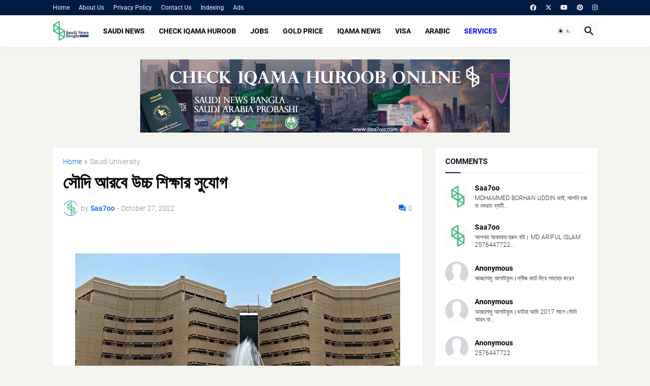

--- FILE ---
content_type: text/html; charset=UTF-8
request_url: https://www.saa7oo.com/2022/10/Study-in-Saudi-Arabia.html
body_size: 41462
content:
<!DOCTYPE html>
<html class='ltr' dir='ltr' lang='en' xmlns='http://www.w3.org/1999/xhtml' xmlns:b='http://www.google.com/2005/gml/b' xmlns:data='http://www.google.com/2005/gml/data' xmlns:expr='http://www.google.com/2005/gml/expr'>
<head>
<!-- Site Has Been Protected | Saudi News Bangla Google Develop Hosting System 2025. -->
<!-- Enable Google to choose the subject of ads for you -->
<script async='async' data-ad-client='ca-pub-4428560597637212' src=''></script>
<script async='async' crossorigin='anonymous' src=''></script>
<meta content='108432134627723' property='fb:pages'/>
<!-- pinterest -->
<meta content='a34ccfcebd84492cca703414ccbb1c52' name='p:domain_verify'/>
<!-- AMP -->
<script async='async' custom-element='amp-auto-ads' src='https://cdn.ampproject.org/v0/amp-auto-ads-0.1.js'>
</script>
<!-- Propellerads <meta content='01f9fcee3f8a615aa2e01bde8b9fe5a8' name='propeller'/> -->
<!-- Global site (Code) - propellerAds -->
<!-- <script>(function(s,u,z,p){s.src=u,s.setAttribute(&#39;data-zone&#39;,z),p.appendChild(s);})(document.createElement(&#39;script&#39;),&#39;https://iclickcdn.com/tag.min.js&#39;,3974293,document.body||document.documentElement)</script> -->
<!-- <script async='async' data-cfasync='false' src='//upgulpinon.com/1?z=4415079'/> -->
<!-- <script>(function(s,u,z,p){s.src=u,s.setAttribute(&#39;data-zone&#39;,z),p.appendChild(s);})(document.createElement(&#39;script&#39;),&#39;https://iclickcdn.com/tag.min.js&#39;,4031056,document.body||document.documentElement)</script> End Code Propeller Ads -->
<!-- Global site tag (gtag.js) - Google Analytics -->
<script async='async' src='https://www.googletagmanager.com/gtag/js?id=UA-191972417-1'>
</script>
<script>
  window.dataLayer = window.dataLayer || [];
  function gtag(){dataLayer.push(arguments);}
  gtag('js', new Date());

  gtag('config', 'UA-191972417-1');
</script>
<!-- Global site tag (gtag.js) - Google Analytics -->
<script async='async' src='https://www.googletagmanager.com/gtag/js?id=UA-191972417-1'></script>
<script>
  window.dataLayer = window.dataLayer || [];
  function gtag(){dataLayer.push(arguments);}
  gtag('js', new Date());

  gtag('config', 'UA-191972417-1');
</script>
<!-- Global site tag (gtag.js) - Google Analytics -->
<script async='async' src='https://www.googletagmanager.com/gtag/js?id=G-5WFEFZDEQ7'></script>
<script>
  window.dataLayer = window.dataLayer || [];
  function gtag(){dataLayer.push(arguments);}
  gtag('js', new Date());

  gtag('config', 'G-5WFEFZDEQ7');
</script>
<!-- bing -->
<meta content='EFC910E1EB6CAF1D43B16FD0341CBCE7' name='msvalidate.01'/>
<!-- Clarity tracking code for https://www.saa7oo.com/ --><script>    (function(c,l,a,r,i,t,y){        c[a]=c[a]||function(){(c[a].q=c[a].q||[]).push(arguments)};        t=l.createElement(r);t.async=1;t.src="https://www.clarity.ms/tag/"+i+"?ref=bwt";        y=l.getElementsByTagName(r)[0];y.parentNode.insertBefore(t,y);    })(window, document, "clarity", "script", "jq9rkfqpp0");</script>
<script type='text/javascript'>
    (function(c,l,a,r,i,t,y){
        c[a]=c[a]||function(){(c[a].q=c[a].q||[]).push(arguments)};
        t=l.createElement(r);t.async=1;t.src="https://www.clarity.ms/tag/"+i;
        y=l.getElementsByTagName(r)[0];y.parentNode.insertBefore(t,y);
    })(window, document, "clarity", "script", "jq9rkfqpp0");
</script>
<style>
      
      .ser {
		color: blue;
      }
      
    </style>
<!-- bing -->
<!-- Description and Keywords (start) -->
<meta content='Saudi News Bangla, Check Iqama huroob, ইকামা চেক করুন, Gold price, Riyal rate' name='keywords'/>
<!-- Description and Keywords (end) -->
<!-- meat google news -->
<meta content='Sn6p1EDvI5JEwWNiS8fIa97LWv4GvGwA1DJEXe40f4w' name='google-site-verification'/>
<meta content='text/html; charset=UTF-8' http-equiv='Content-Type'/>
<meta content='width=device-width, initial-scale=1, minimum-scale=1, user-scalable=yes' name='viewport'/>
<title>স&#2508;দ&#2495; আরব&#2503; উচ&#2509;চ শ&#2495;ক&#2509;ষ&#2494;র স&#2497;য&#2507;গ</title>
<link href='https://www.saa7oo.com/' rel='dns-prefetch'/>
<link href='https://fonts.googleapis.com/' rel='dns-prefetch'/>
<link href='https://fonts.gstatic.com/' rel='dns-prefetch'/>
<link href='https://cdnjs.cloudflare.com/' rel='dns-prefetch'/>
<link href='https://1.bp.blogspot.com/' rel='dns-prefetch'/>
<link href='https://2.bp.blogspot.com/' rel='dns-prefetch'/>
<link href='https://3.bp.blogspot.com/' rel='dns-prefetch'/>
<link href='https://4.bp.blogspot.com/' rel='dns-prefetch'/>
<link href='https://blogger.googleusercontent.com/' rel='dns-prefetch'/>
<link href='https://lh5.googleusercontent.com/' rel='dns-prefetch'/>
<link href='https://www.blogger.com/' rel='dns-prefetch'/>
<meta content='blogger' name='generator'/>
<link href='https://www.saa7oo.com/favicon.ico' rel='icon' type='image/x-icon'/>
<meta content='#0261eb' name='theme-color'/>
<link href='https://www.saa7oo.com/2022/10/Study-in-Saudi-Arabia.html' rel='canonical'/>
<meta content='সুযোগ শুধুমাত্র নিয়মিত শিক্ষার্থীদের জন্য, ওয়েবসাইটে লগইন করলে বিস্তারিত তথ্য পাবেন। ' name='description'/>
<meta content='en' property='og:locale'/>
<meta content='article' property='og:type'/>
<meta content='সৌদি আরবে উচ্চ শিক্ষার সুযোগ' property='og:title'/>
<meta content='https://www.saa7oo.com/2022/10/Study-in-Saudi-Arabia.html' property='og:url'/>
<meta content='সুযোগ শুধুমাত্র নিয়মিত শিক্ষার্থীদের জন্য, ওয়েবসাইটে লগইন করলে বিস্তারিত তথ্য পাবেন। ' property='og:description'/>
<meta content='Saudi News Bangla | Saudi Arabia Probashi ' property='og:site_name'/>
<meta content='https://blogger.googleusercontent.com/img/b/R29vZ2xl/AVvXsEgrqkcoyKPixMNEL08njAdGXR17IfvC_7r9umR9zH67iwQDJC0aT15_VNiyqYS-N6iUK0Q9k63iGGKLMMdgEMDJyrQFjj2G5yafuBiEvRt-V6XmCzNtu6fjhz9OY1Gc57lCuXaStNm_0bT3NzHh2tmMqv43i6ytpZd_KVwivrS8DIoRQJ9tHzfsffR0mA/w1600/saa7oo%20-%20Post.webp' property='og:image'/>
<meta content='https://blogger.googleusercontent.com/img/b/R29vZ2xl/AVvXsEgrqkcoyKPixMNEL08njAdGXR17IfvC_7r9umR9zH67iwQDJC0aT15_VNiyqYS-N6iUK0Q9k63iGGKLMMdgEMDJyrQFjj2G5yafuBiEvRt-V6XmCzNtu6fjhz9OY1Gc57lCuXaStNm_0bT3NzHh2tmMqv43i6ytpZd_KVwivrS8DIoRQJ9tHzfsffR0mA/w1600/saa7oo%20-%20Post.webp' name='twitter:image'/>
<meta content='summary_large_image' name='twitter:card'/>
<meta content='সৌদি আরবে উচ্চ শিক্ষার সুযোগ' name='twitter:title'/>
<meta content='https://www.saa7oo.com/2022/10/Study-in-Saudi-Arabia.html' name='twitter:domain'/>
<meta content='সুযোগ শুধুমাত্র নিয়মিত শিক্ষার্থীদের জন্য, ওয়েবসাইটে লগইন করলে বিস্তারিত তথ্য পাবেন। ' name='twitter:description'/>
<link rel="alternate" type="application/atom+xml" title="Saudi News Bangla | Saudi Arabia Probashi  - Atom" href="https://www.saa7oo.com/feeds/posts/default" />
<link rel="alternate" type="application/rss+xml" title="Saudi News Bangla | Saudi Arabia Probashi  - RSS" href="https://www.saa7oo.com/feeds/posts/default?alt=rss" />
<link rel="service.post" type="application/atom+xml" title="Saudi News Bangla | Saudi Arabia Probashi  - Atom" href="https://www.blogger.com/feeds/8703148257143843414/posts/default" />

<link rel="alternate" type="application/atom+xml" title="Saudi News Bangla | Saudi Arabia Probashi  - Atom" href="https://www.saa7oo.com/feeds/5087467684148200440/comments/default" />
<link href='https://cdnjs.cloudflare.com/ajax/libs/font-awesome/6.5.2/css/brands.min.css' rel='stylesheet'/>
<style id='page-skin-1' type='text/css'><!--
/*
-----------------------------------------------
Blogger Template Style
Name:         Magspot
Version:      2.9.0
Author:       Pro Blogger Templates
Author Url:   https://probloggertemplates.com/
-----------------------------------------------*/
/*-- Google Fonts --*/
@font-face{font-family:'Roboto';font-style:italic;font-weight:300;font-display:swap;src:url(https://fonts.gstatic.com/s/roboto/v27/KFOjCnqEu92Fr1Mu51TjASc3CsTKlA.woff2) format("woff2");unicode-range:U+0460-052F,U+1C80-1C88,U+20B4,U+2DE0-2DFF,U+A640-A69F,U+FE2E-FE2F}
@font-face{font-family:'Roboto';font-style:italic;font-weight:300;font-display:swap;src:url(https://fonts.gstatic.com/s/roboto/v27/KFOjCnqEu92Fr1Mu51TjASc-CsTKlA.woff2) format("woff2");unicode-range:U+0400-045F,U+0490-0491,U+04B0-04B1,U+2116}
@font-face{font-family:'Roboto';font-style:italic;font-weight:300;font-display:swap;src:url(https://fonts.gstatic.com/s/roboto/v27/KFOjCnqEu92Fr1Mu51TjASc2CsTKlA.woff2) format("woff2");unicode-range:U+1F00-1FFF}
@font-face{font-family:'Roboto';font-style:italic;font-weight:300;font-display:swap;src:url(https://fonts.gstatic.com/s/roboto/v27/KFOjCnqEu92Fr1Mu51TjASc5CsTKlA.woff2) format("woff2");unicode-range:U+0370-03FF}
@font-face{font-family:'Roboto';font-style:italic;font-weight:300;font-display:swap;src:url(https://fonts.gstatic.com/s/roboto/v27/KFOjCnqEu92Fr1Mu51TjASc1CsTKlA.woff2) format("woff2");unicode-range:U+0102-0103,U+0110-0111,U+0128-0129,U+0168-0169,U+01A0-01A1,U+01AF-01B0,U+1EA0-1EF9,U+20AB}
@font-face{font-family:'Roboto';font-style:italic;font-weight:300;font-display:swap;src:url(https://fonts.gstatic.com/s/roboto/v27/KFOjCnqEu92Fr1Mu51TjASc0CsTKlA.woff2) format("woff2");unicode-range:U+0100-024F,U+0259,U+1E00-1EFF,U+2020,U+20A0-20AB,U+20AD-20CF,U+2113,U+2C60-2C7F,U+A720-A7FF}
@font-face{font-family:'Roboto';font-style:italic;font-weight:300;font-display:swap;src:url(https://fonts.gstatic.com/s/roboto/v27/KFOjCnqEu92Fr1Mu51TjASc6CsQ.woff2) format("woff2");unicode-range:U+0000-00FF,U+0131,U+0152-0153,U+02BB-02BC,U+02C6,U+02DA,U+02DC,U+2000-206F,U+2074,U+20AC,U+2122,U+2191,U+2193,U+2212,U+2215,U+FEFF,U+FFFD}
@font-face{font-family:'Roboto';font-style:italic;font-weight:400;font-display:swap;src:url(https://fonts.gstatic.com/s/roboto/v27/KFOkCnqEu92Fr1Mu51xFIzIFKw.woff2) format("woff2");unicode-range:U+0460-052F,U+1C80-1C88,U+20B4,U+2DE0-2DFF,U+A640-A69F,U+FE2E-FE2F}
@font-face{font-family:'Roboto';font-style:italic;font-weight:400;font-display:swap;src:url(https://fonts.gstatic.com/s/roboto/v27/KFOkCnqEu92Fr1Mu51xMIzIFKw.woff2) format("woff2");unicode-range:U+0400-045F,U+0490-0491,U+04B0-04B1,U+2116}
@font-face{font-family:'Roboto';font-style:italic;font-weight:400;font-display:swap;src:url(https://fonts.gstatic.com/s/roboto/v27/KFOkCnqEu92Fr1Mu51xEIzIFKw.woff2) format("woff2");unicode-range:U+1F00-1FFF}
@font-face{font-family:'Roboto';font-style:italic;font-weight:400;font-display:swap;src:url(https://fonts.gstatic.com/s/roboto/v27/KFOkCnqEu92Fr1Mu51xLIzIFKw.woff2) format("woff2");unicode-range:U+0370-03FF}
@font-face{font-family:'Roboto';font-style:italic;font-weight:400;font-display:swap;src:url(https://fonts.gstatic.com/s/roboto/v27/KFOkCnqEu92Fr1Mu51xHIzIFKw.woff2) format("woff2");unicode-range:U+0102-0103,U+0110-0111,U+0128-0129,U+0168-0169,U+01A0-01A1,U+01AF-01B0,U+1EA0-1EF9,U+20AB}
@font-face{font-family:'Roboto';font-style:italic;font-weight:400;font-display:swap;src:url(https://fonts.gstatic.com/s/roboto/v27/KFOkCnqEu92Fr1Mu51xGIzIFKw.woff2) format("woff2");unicode-range:U+0100-024F,U+0259,U+1E00-1EFF,U+2020,U+20A0-20AB,U+20AD-20CF,U+2113,U+2C60-2C7F,U+A720-A7FF}
@font-face{font-family:'Roboto';font-style:italic;font-weight:400;font-display:swap;src:url(https://fonts.gstatic.com/s/roboto/v27/KFOkCnqEu92Fr1Mu51xIIzI.woff2) format("woff2");unicode-range:U+0000-00FF,U+0131,U+0152-0153,U+02BB-02BC,U+02C6,U+02DA,U+02DC,U+2000-206F,U+2074,U+20AC,U+2122,U+2191,U+2193,U+2212,U+2215,U+FEFF,U+FFFD}
@font-face{font-family:'Roboto';font-style:italic;font-weight:500;font-display:swap;src:url(https://fonts.gstatic.com/s/roboto/v27/KFOjCnqEu92Fr1Mu51S7ACc3CsTKlA.woff2) format("woff2");unicode-range:U+0460-052F,U+1C80-1C88,U+20B4,U+2DE0-2DFF,U+A640-A69F,U+FE2E-FE2F}
@font-face{font-family:'Roboto';font-style:italic;font-weight:500;font-display:swap;src:url(https://fonts.gstatic.com/s/roboto/v27/KFOjCnqEu92Fr1Mu51S7ACc-CsTKlA.woff2) format("woff2");unicode-range:U+0400-045F,U+0490-0491,U+04B0-04B1,U+2116}
@font-face{font-family:'Roboto';font-style:italic;font-weight:500;font-display:swap;src:url(https://fonts.gstatic.com/s/roboto/v27/KFOjCnqEu92Fr1Mu51S7ACc2CsTKlA.woff2) format("woff2");unicode-range:U+1F00-1FFF}
@font-face{font-family:'Roboto';font-style:italic;font-weight:500;font-display:swap;src:url(https://fonts.gstatic.com/s/roboto/v27/KFOjCnqEu92Fr1Mu51S7ACc5CsTKlA.woff2) format("woff2");unicode-range:U+0370-03FF}
@font-face{font-family:'Roboto';font-style:italic;font-weight:500;font-display:swap;src:url(https://fonts.gstatic.com/s/roboto/v27/KFOjCnqEu92Fr1Mu51S7ACc1CsTKlA.woff2) format("woff2");unicode-range:U+0102-0103,U+0110-0111,U+0128-0129,U+0168-0169,U+01A0-01A1,U+01AF-01B0,U+1EA0-1EF9,U+20AB}
@font-face{font-family:'Roboto';font-style:italic;font-weight:500;font-display:swap;src:url(https://fonts.gstatic.com/s/roboto/v27/KFOjCnqEu92Fr1Mu51S7ACc0CsTKlA.woff2) format("woff2");unicode-range:U+0100-024F,U+0259,U+1E00-1EFF,U+2020,U+20A0-20AB,U+20AD-20CF,U+2113,U+2C60-2C7F,U+A720-A7FF}
@font-face{font-family:'Roboto';font-style:italic;font-weight:500;font-display:swap;src:url(https://fonts.gstatic.com/s/roboto/v27/KFOjCnqEu92Fr1Mu51S7ACc6CsQ.woff2) format("woff2");unicode-range:U+0000-00FF,U+0131,U+0152-0153,U+02BB-02BC,U+02C6,U+02DA,U+02DC,U+2000-206F,U+2074,U+20AC,U+2122,U+2191,U+2193,U+2212,U+2215,U+FEFF,U+FFFD}
@font-face{font-family:'Roboto';font-style:italic;font-weight:700;font-display:swap;src:url(https://fonts.gstatic.com/s/roboto/v27/KFOjCnqEu92Fr1Mu51TzBic3CsTKlA.woff2) format("woff2");unicode-range:U+0460-052F,U+1C80-1C88,U+20B4,U+2DE0-2DFF,U+A640-A69F,U+FE2E-FE2F}
@font-face{font-family:'Roboto';font-style:italic;font-weight:700;font-display:swap;src:url(https://fonts.gstatic.com/s/roboto/v27/KFOjCnqEu92Fr1Mu51TzBic-CsTKlA.woff2) format("woff2");unicode-range:U+0400-045F,U+0490-0491,U+04B0-04B1,U+2116}
@font-face{font-family:'Roboto';font-style:italic;font-weight:700;font-display:swap;src:url(https://fonts.gstatic.com/s/roboto/v27/KFOjCnqEu92Fr1Mu51TzBic2CsTKlA.woff2) format("woff2");unicode-range:U+1F00-1FFF}
@font-face{font-family:'Roboto';font-style:italic;font-weight:700;font-display:swap;src:url(https://fonts.gstatic.com/s/roboto/v27/KFOjCnqEu92Fr1Mu51TzBic5CsTKlA.woff2) format("woff2");unicode-range:U+0370-03FF}
@font-face{font-family:'Roboto';font-style:italic;font-weight:700;font-display:swap;src:url(https://fonts.gstatic.com/s/roboto/v27/KFOjCnqEu92Fr1Mu51TzBic1CsTKlA.woff2) format("woff2");unicode-range:U+0102-0103,U+0110-0111,U+0128-0129,U+0168-0169,U+01A0-01A1,U+01AF-01B0,U+1EA0-1EF9,U+20AB}
@font-face{font-family:'Roboto';font-style:italic;font-weight:700;font-display:swap;src:url(https://fonts.gstatic.com/s/roboto/v27/KFOjCnqEu92Fr1Mu51TzBic0CsTKlA.woff2) format("woff2");unicode-range:U+0100-024F,U+0259,U+1E00-1EFF,U+2020,U+20A0-20AB,U+20AD-20CF,U+2113,U+2C60-2C7F,U+A720-A7FF}
@font-face{font-family:'Roboto';font-style:italic;font-weight:700;font-display:swap;src:url(https://fonts.gstatic.com/s/roboto/v27/KFOjCnqEu92Fr1Mu51TzBic6CsQ.woff2) format("woff2");unicode-range:U+0000-00FF,U+0131,U+0152-0153,U+02BB-02BC,U+02C6,U+02DA,U+02DC,U+2000-206F,U+2074,U+20AC,U+2122,U+2191,U+2193,U+2212,U+2215,U+FEFF,U+FFFD}
@font-face{font-family:'Roboto';font-style:normal;font-weight:300;font-display:swap;src:url(https://fonts.gstatic.com/s/roboto/v27/KFOlCnqEu92Fr1MmSU5fCRc4EsA.woff2) format("woff2");unicode-range:U+0460-052F,U+1C80-1C88,U+20B4,U+2DE0-2DFF,U+A640-A69F,U+FE2E-FE2F}
@font-face{font-family:'Roboto';font-style:normal;font-weight:300;font-display:swap;src:url(https://fonts.gstatic.com/s/roboto/v27/KFOlCnqEu92Fr1MmSU5fABc4EsA.woff2) format("woff2");unicode-range:U+0400-045F,U+0490-0491,U+04B0-04B1,U+2116}
@font-face{font-family:'Roboto';font-style:normal;font-weight:300;font-display:swap;src:url(https://fonts.gstatic.com/s/roboto/v27/KFOlCnqEu92Fr1MmSU5fCBc4EsA.woff2) format("woff2");unicode-range:U+1F00-1FFF}
@font-face{font-family:'Roboto';font-style:normal;font-weight:300;font-display:swap;src:url(https://fonts.gstatic.com/s/roboto/v27/KFOlCnqEu92Fr1MmSU5fBxc4EsA.woff2) format("woff2");unicode-range:U+0370-03FF}
@font-face{font-family:'Roboto';font-style:normal;font-weight:300;font-display:swap;src:url(https://fonts.gstatic.com/s/roboto/v27/KFOlCnqEu92Fr1MmSU5fCxc4EsA.woff2) format("woff2");unicode-range:U+0102-0103,U+0110-0111,U+0128-0129,U+0168-0169,U+01A0-01A1,U+01AF-01B0,U+1EA0-1EF9,U+20AB}
@font-face{font-family:'Roboto';font-style:normal;font-weight:300;font-display:swap;src:url(https://fonts.gstatic.com/s/roboto/v27/KFOlCnqEu92Fr1MmSU5fChc4EsA.woff2) format("woff2");unicode-range:U+0100-024F,U+0259,U+1E00-1EFF,U+2020,U+20A0-20AB,U+20AD-20CF,U+2113,U+2C60-2C7F,U+A720-A7FF}
@font-face{font-family:'Roboto';font-style:normal;font-weight:300;font-display:swap;src:url(https://fonts.gstatic.com/s/roboto/v27/KFOlCnqEu92Fr1MmSU5fBBc4.woff2) format("woff2");unicode-range:U+0000-00FF,U+0131,U+0152-0153,U+02BB-02BC,U+02C6,U+02DA,U+02DC,U+2000-206F,U+2074,U+20AC,U+2122,U+2191,U+2193,U+2212,U+2215,U+FEFF,U+FFFD}
@font-face{font-family:'Roboto';font-style:normal;font-weight:400;font-display:swap;src:url(https://fonts.gstatic.com/s/roboto/v27/KFOmCnqEu92Fr1Mu72xKOzY.woff2) format("woff2");unicode-range:U+0460-052F,U+1C80-1C88,U+20B4,U+2DE0-2DFF,U+A640-A69F,U+FE2E-FE2F}
@font-face{font-family:'Roboto';font-style:normal;font-weight:400;font-display:swap;src:url(https://fonts.gstatic.com/s/roboto/v27/KFOmCnqEu92Fr1Mu5mxKOzY.woff2) format("woff2");unicode-range:U+0400-045F,U+0490-0491,U+04B0-04B1,U+2116}
@font-face{font-family:'Roboto';font-style:normal;font-weight:400;font-display:swap;src:url(https://fonts.gstatic.com/s/roboto/v27/KFOmCnqEu92Fr1Mu7mxKOzY.woff2) format("woff2");unicode-range:U+1F00-1FFF}
@font-face{font-family:'Roboto';font-style:normal;font-weight:400;font-display:swap;src:url(https://fonts.gstatic.com/s/roboto/v27/KFOmCnqEu92Fr1Mu4WxKOzY.woff2) format("woff2");unicode-range:U+0370-03FF}
@font-face{font-family:'Roboto';font-style:normal;font-weight:400;font-display:swap;src:url(https://fonts.gstatic.com/s/roboto/v27/KFOmCnqEu92Fr1Mu7WxKOzY.woff2) format("woff2");unicode-range:U+0102-0103,U+0110-0111,U+0128-0129,U+0168-0169,U+01A0-01A1,U+01AF-01B0,U+1EA0-1EF9,U+20AB}
@font-face{font-family:'Roboto';font-style:normal;font-weight:400;font-display:swap;src:url(https://fonts.gstatic.com/s/roboto/v27/KFOmCnqEu92Fr1Mu7GxKOzY.woff2) format("woff2");unicode-range:U+0100-024F,U+0259,U+1E00-1EFF,U+2020,U+20A0-20AB,U+20AD-20CF,U+2113,U+2C60-2C7F,U+A720-A7FF}
@font-face{font-family:'Roboto';font-style:normal;font-weight:400;font-display:swap;src:url(https://fonts.gstatic.com/s/roboto/v27/KFOmCnqEu92Fr1Mu4mxK.woff2) format("woff2");unicode-range:U+0000-00FF,U+0131,U+0152-0153,U+02BB-02BC,U+02C6,U+02DA,U+02DC,U+2000-206F,U+2074,U+20AC,U+2122,U+2191,U+2193,U+2212,U+2215,U+FEFF,U+FFFD}
@font-face{font-family:'Roboto';font-style:normal;font-weight:500;font-display:swap;src:url(https://fonts.gstatic.com/s/roboto/v27/KFOlCnqEu92Fr1MmEU9fCRc4EsA.woff2) format("woff2");unicode-range:U+0460-052F,U+1C80-1C88,U+20B4,U+2DE0-2DFF,U+A640-A69F,U+FE2E-FE2F}
@font-face{font-family:'Roboto';font-style:normal;font-weight:500;font-display:swap;src:url(https://fonts.gstatic.com/s/roboto/v27/KFOlCnqEu92Fr1MmEU9fABc4EsA.woff2) format("woff2");unicode-range:U+0400-045F,U+0490-0491,U+04B0-04B1,U+2116}
@font-face{font-family:'Roboto';font-style:normal;font-weight:500;font-display:swap;src:url(https://fonts.gstatic.com/s/roboto/v27/KFOlCnqEu92Fr1MmEU9fCBc4EsA.woff2) format("woff2");unicode-range:U+1F00-1FFF}
@font-face{font-family:'Roboto';font-style:normal;font-weight:500;font-display:swap;src:url(https://fonts.gstatic.com/s/roboto/v27/KFOlCnqEu92Fr1MmEU9fBxc4EsA.woff2) format("woff2");unicode-range:U+0370-03FF}
@font-face{font-family:'Roboto';font-style:normal;font-weight:500;font-display:swap;src:url(https://fonts.gstatic.com/s/roboto/v27/KFOlCnqEu92Fr1MmEU9fCxc4EsA.woff2) format("woff2");unicode-range:U+0102-0103,U+0110-0111,U+0128-0129,U+0168-0169,U+01A0-01A1,U+01AF-01B0,U+1EA0-1EF9,U+20AB}
@font-face{font-family:'Roboto';font-style:normal;font-weight:500;font-display:swap;src:url(https://fonts.gstatic.com/s/roboto/v27/KFOlCnqEu92Fr1MmEU9fChc4EsA.woff2) format("woff2");unicode-range:U+0100-024F,U+0259,U+1E00-1EFF,U+2020,U+20A0-20AB,U+20AD-20CF,U+2113,U+2C60-2C7F,U+A720-A7FF}
@font-face{font-family:'Roboto';font-style:normal;font-weight:500;font-display:swap;src:url(https://fonts.gstatic.com/s/roboto/v27/KFOlCnqEu92Fr1MmEU9fBBc4.woff2) format("woff2");unicode-range:U+0000-00FF,U+0131,U+0152-0153,U+02BB-02BC,U+02C6,U+02DA,U+02DC,U+2000-206F,U+2074,U+20AC,U+2122,U+2191,U+2193,U+2212,U+2215,U+FEFF,U+FFFD}
@font-face{font-family:'Roboto';font-style:normal;font-weight:700;font-display:swap;src:url(https://fonts.gstatic.com/s/roboto/v27/KFOlCnqEu92Fr1MmWUlfCRc4EsA.woff2) format("woff2");unicode-range:U+0460-052F,U+1C80-1C88,U+20B4,U+2DE0-2DFF,U+A640-A69F,U+FE2E-FE2F}
@font-face{font-family:'Roboto';font-style:normal;font-weight:700;font-display:swap;src:url(https://fonts.gstatic.com/s/roboto/v27/KFOlCnqEu92Fr1MmWUlfABc4EsA.woff2) format("woff2");unicode-range:U+0400-045F,U+0490-0491,U+04B0-04B1,U+2116}
@font-face{font-family:'Roboto';font-style:normal;font-weight:700;font-display:swap;src:url(https://fonts.gstatic.com/s/roboto/v27/KFOlCnqEu92Fr1MmWUlfCBc4EsA.woff2) format("woff2");unicode-range:U+1F00-1FFF}
@font-face{font-family:'Roboto';font-style:normal;font-weight:700;font-display:swap;src:url(https://fonts.gstatic.com/s/roboto/v27/KFOlCnqEu92Fr1MmWUlfBxc4EsA.woff2) format("woff2");unicode-range:U+0370-03FF}
@font-face{font-family:'Roboto';font-style:normal;font-weight:700;font-display:swap;src:url(https://fonts.gstatic.com/s/roboto/v27/KFOlCnqEu92Fr1MmWUlfCxc4EsA.woff2) format("woff2");unicode-range:U+0102-0103,U+0110-0111,U+0128-0129,U+0168-0169,U+01A0-01A1,U+01AF-01B0,U+1EA0-1EF9,U+20AB}
@font-face{font-family:'Roboto';font-style:normal;font-weight:700;font-display:swap;src:url(https://fonts.gstatic.com/s/roboto/v27/KFOlCnqEu92Fr1MmWUlfChc4EsA.woff2) format("woff2");unicode-range:U+0100-024F,U+0259,U+1E00-1EFF,U+2020,U+20A0-20AB,U+20AD-20CF,U+2113,U+2C60-2C7F,U+A720-A7FF}
@font-face{font-family:'Roboto';font-style:normal;font-weight:700;font-display:swap;src:url(https://fonts.gstatic.com/s/roboto/v27/KFOlCnqEu92Fr1MmWUlfBBc4.woff2) format("woff2");unicode-range:U+0000-00FF,U+0131,U+0152-0153,U+02BB-02BC,U+02C6,U+02DA,U+02DC,U+2000-206F,U+2074,U+20AC,U+2122,U+2191,U+2193,U+2212,U+2215,U+FEFF,U+FFFD}
/*-- Material Icons Font --*/
@font-face{font-family:"Material Icons Round";font-display:swap;font-style:normal;font-weight:400;src:url(https://fonts.gstatic.com/s/materialiconsround/v65/LDItaoyNOAY6Uewc665JcIzCKsKc_M9flwmP.woff2) format("woff2")}.mir{font-family:"Material Icons Round";font-weight:400;font-style:normal;font-size:24px;line-height:1;letter-spacing:normal;text-transform:none;display:inline-block;white-space:nowrap;word-wrap:normal;direction:ltr;-webkit-font-feature-settings:liga;-webkit-font-smoothing:antialiased}@font-face{font-family:"PBT Icons";font-display:block;font-style:normal;font-weight:400;src:url(https://fonts.gstatic.com/s/materialiconsround/v65/LDItaoyNOAY6Uewc665JcIzCKsKc_M9flwmP.woff2) format("woff2")}
/*-- CSS Variables --*/
:root{
--body-font:'Roboto', Arial, sans-serif;
--menu-font:'Roboto', Arial, sans-serif;
--title-font:'Roboto', Arial, sans-serif;
--text-font:'Roboto', Arial, sans-serif;
--body-bg-color:#f3f3f0;
--body-bg:#f3f3f0 none repeat fixed top left;
--outer-bg:#f3f3f0;
--main-color:#0261eb;
--title-color:#000000;
--title-hover-color:#001b42;
--meta-color:#8e908a;
--text-color:#2d2d2d;
--tag-bg:#001b42;
--tag-color:#ffffff;
--topbar-bg:#001b42;
--topbar-color:#ffffff;
--topbar-hover-color:#001b42;
--header-bg:#ffffff;
--header-color:#000000;
--header-hover-color:#001b42;
--submenu-bg:#ffffff;
--submenu-color:#16161a;
--submenu-hover-color:#001b42;
--mega-bg:#ffffff;
--mega-color:#16161a;
--mega-hover-color:#001b42;
--mega-meta-color:#97979d;
--mobilemenu-bg:#ffffff;
--mobilemenu-color:#16161a;
--mobilemenu-hover-color:#001b42;
--ticker-title-color:#fd3a13;
--ticker-color:#16161a;
--ticker-hover-color:#001b42;
--widget-bg:#ffffff;
--widget-title-color:#16161a;
--widget-dash-color:#001b42;
--video-widget-bg:#000000;
--video-widget-color:#ffffff;
--video-widget-hover-color:#001b42;
--video-widget-meta-color:#a0a0a0;
--footer-bg:#001b42;
--footer-color:#ffffff;
--footer-hover-color:#001b42;
--footer-meta-color:#a0a0a0;
--footer-text-color:#a0a0a0;
--footerbar-bg:#001b42;
--footerbar-color:#ffffff;
--footerbar-hover-color:#001b42;
--cookie-bg:#ffffff;
--cookie-color:#626262;
--button-bg:#001b42;
--button-color:#ffffff;
--button-hover-bg:#0e53b8;
--button-hover-color:#ffffff;
--light-weight:400;
--title-weight: 700;
--gray-bg:rgba(155,155,155,0.05);
--border-color:rgba(155,155,155,0.1);
--radius:2px;
--widget-shadow: 0 0 5px rgba(0,0,0,0.01);
--avatar-shadow:0px 1px 4px rgba(0,0,0,0.05);
}
html.is-dark{
--body-bg-color:#27272b;
--body-bg:#f3f3f0 none repeat fixed top left;
--outer-bg:#16161a;
--title-color:#f8f8fb;
--title-hover-color:#0261eb;
--meta-color:#aaa;
--text-color:#c5c5c8;
--tag-bg:#001b42;
--tag-color:#ffffff;
--topbar-bg:#16161a;
--topbar-color:#f8f8fb;
--topbar-hover-color:#0261eb;
--header-bg:#202024;
--header-color:#f8f8fb;
--header-hover-color:#0261eb;
--submenu-bg:#252529;
--submenu-color:#f8f8fb;
--submenu-hover-color:#0261eb;
--mega-bg:#252529;
--mega-color:#f8f8fb;
--mega-hover-color:#0261eb;
--mega-meta-color:#aaa;
--mobilemenu-bg:#16161a;
--mobilemenu-color:#f8f8fb;
--mobilemenu-hover-color:#0261eb;
--ticker-title-color:#0261eb;
--ticker-color:#f8f8fb;
--ticker-hover-color:#0261eb;
--widget-bg:#202024;
--widget-title-color:#f8f8fb;
--widget-dash-color:#0261eb;
--footer-bg:#202024;
--footer-color:#f8f8fb;
--footer-hover-color:#0261eb;
--footer-meta-color:#aaa;
--footer-text-color:#c5c5c8;
--footerbar-bg:#16161a;
--footerbar-color:#f8f8fb;
--footerbar-hover-color:#0261eb;
--cookie-bg:#202024;
--cookie-color:#c5c5c8;
--button-bg:#0261eb;
--button-color:#fff;
--button-hover-bg:#0e53b8;
--button-hover-color:#ffffff;
--gray-bg:rgba(255,255,255,0.03);
--border-color:rgba(255,255,255,0.05);
}
html.rtl{
--body-font:'Cairo',Arial,sans-serif;
--menu-font:'Cairo',Arial,sans-serif;
--title-font:'Cairo',Arial,sans-serif;
--text-font:'Cairo',Arial,sans-serif;
}
/*-- Reset CSS --*/
html,body,a,abbr,acronym,address,applet,b,big,blockquote,caption,center,cite,code,dd,del,dfn,div,dl,dt,em,fieldset,font,form,input,button,h1,h2,h3,h4,h5,h6,i,iframe,img,ins,kbd,label,legend,li,object,p,pre,q,s,samp,small,span,strike,strong,sub,sup,table,tbody,td,tfoot,th,thead,tr,tt,u,ul,var{padding:0;margin:0;border:0;outline:none;vertical-align:baseline;background:0 0;text-decoration:none}dl,ul{list-style-position:inside;list-style:none}ul li{list-style:none}caption{text-align:center}img{border:none;position:relative}a,a:visited{text-decoration:none}.clearfix{clear:both}.section,.widget,.widget ul{margin:0;padding:0}a{color:var(--main-color)}a img{border:0}abbr{text-decoration:none}.separator a{text-decoration:none!important;clear:none!important;float:none!important;margin-left:0!important;margin-right:0!important}#Navbar1,#navbar-iframe,.widget-item-control,a.quickedit,.home-link,.feed-links{display:none!important}.center{display:table;margin:0 auto;position:relative}.widget > h2,.widget > h3{display:none}.widget iframe,.widget img{max-width:100%}button,input,select,textarea{background:transparent;font-family:var(--body-font);-webkit-appearance:none;-moz-appearance:none;appearance:none;outline:none;border-radius:0}button{cursor:pointer}input[type="search"]::-webkit-search-cancel-button{-webkit-appearance:none}
/*-- Main CSS --*/
*{box-sizing:border-box}
html{position:relative;word-break:break-word;word-wrap:break-word;text-rendering:optimizeLegibility;-webkit-font-smoothing:antialiased;-webkit-text-size-adjust:100%}
body{position:relative;background:var(--body-bg);background-color:var(--body-bg-color);font-family:var(--body-font);font-size:14px;color:var(--text-color);font-weight:400;font-style:normal;line-height:1.4em}
.rtl{direction:rtl}
.is-roboto{--light-weight:300}
.rtl .is-roboto{--light-weight:400}
h1,h2,h3,h4,h5,h6{font-family:var(--title-font);font-weight:700}
a,input,button{transition:all .0s ease}
#outer-wrapper{position:relative;overflow:hidden;width:100%;max-width:100%;background-color:var(--outer-bg);margin:0 auto;padding:0}
.is-boxed #outer-wrapper{width:1123px;max-width:100%;box-shadow:0 0 20px rgba(0,0,0,0.05)}
.is-dark .is-boxed #outer-wrapper{box-shadow:0 0 20px rgba(0,0,0,0.2)}
.container{position:relative}
.row-x1{width:1073px;max-width:100%}
.row-x2{width:100%}
.flex-c{display:flex;justify-content:center}
.flex-col{display:flex;flex-direction:column}
.flex-sb{display:flex;justify-content:space-between}
#content-wrapper{float:left;width:100%;overflow:hidden;padding:25px 0}
.is-left #content-wrapper > .container,.rtl .is-right #content-wrapper > .container{flex-direction:row-reverse}
.rtl .is-left #content-wrapper > .container{flex-direction:row}
.theiaStickySidebar:before,.theiaStickySidebar:after{content:'';display:table;clear:both}
#main-wrapper{position:relative;width:calc(100% - 345px)}
.no-sidebar #main-wrapper{width:100%}
#sidebar-wrapper{position:relative;width:320px}
.no-sidebar #sidebar-wrapper{display:none}
.entry-image-wrap,.author-avatar-wrap,.comments .avatar-image-container{display:block;position:relative;overflow:hidden;background-color:var(--gray-bg);z-index:5;color:transparent}
.entry-image,.author-avatar{display:block;position:relative;width:100%;height:100%;background-size:cover;background-position:center center;background-repeat:no-repeat;z-index:1;transform-origin:center;opacity:0;transition:opacity .35s ease,transform .35s ease}
.entry-image.pbt-lazy,.author-avatar.pbt-lazy{opacity:1}
.entry-image-wrap:hover .entry-image,.cs:hover .entry-image-wrap .entry-image{transform:scale(1.05)}
.is-video:after{display:flex;position:absolute;content:'\e037';top:50%;right:50%;width:34px;height:34px;background-color:rgba(0,0,0,0.5);font-family:'Material Icons Round';font-size:25px;color:#fff;font-weight:400;align-items:center;justify-content:center;z-index:5;transform:translate(50%,-50%);box-sizing:border-box;padding:0 0 0 1px;border-radius:50%;box-shadow:0 1px 3px 0 rgba(0,0,0,0.1)}
.sz-1.is-video:after{transform:translate(50%,-50%) scale(.7)}
.sz-2.is-video:after{transform:translate(50%,-50%) scale(.85)}
.is-video:hover:after,.cs:hover .is-video:after{background-color:var(--main-color)}
.cs .is-video:after{top:15px;right:15px;transform:translate(0)}
.rtl .cs .is-video:after{left:15px;right:unset}
.entry-header{display:flex;flex-direction:column}
.entry-category{display:flex;align-items:center;height:17px;background-color:var(--tag-bg);font-size:10px;color:var(--tag-color);font-weight:500;text-transform:uppercase;line-height:0;padding:1px 7px 0;border-radius:var(--radius)}
.entry-image-wrap .entry-category{position:absolute;left:0;bottom:0;z-index:2;border-radius:0 var(--radius) 0 0}
.rtl .entry-image-wrap .entry-category{left:unset;right:0;border-radius:var(--radius) 0 0 0}
.entry-title{color:var(--title-color);font-weight:var(--title-weight);line-height:1.35em}
.entry-title a{display:block;color:var(--title-color)}
.entry-title a:hover{color:var(--title-hover-color)}
.entry-meta{display:flex;font-size:12px;color:var(--meta-color);font-weight:var(--light-weight);margin:4px 0 0}
.entry-meta .mi{display:flex}
.entry-meta .mi,.entry-meta .sp{margin:0 4px 0 0}
.rtl .entry-meta .mi,.rtl .entry-meta .sp{margin:0 0 0 4px}
.entry-meta .author-name{color:var(--main-color);font-weight:500}
.excerpt{font-family:var(--text-font);line-height:1.5em;font-weight:var(--light-weight)}
.cs .entry-inner{display:block;position:relative;width:100%;height:100%;overflow:hidden}
.before-mask:before{content:'';position:absolute;left:0;right:0;bottom:0;height:80%;background-image:linear-gradient(to bottom,rgba(0,0,0,0) 25%,rgba(0,0,0,0.5));-webkit-backface-visibility:hidden;backface-visibility:hidden;z-index:2;opacity:1;margin:0;transition:opacity .25s ease}
.entry-info{position:absolute;left:0;bottom:0;width:100%;background:linear-gradient(to bottom,rgba(0,0,0,0),rgba(0,0,0,0.65));overflow:hidden;z-index:10;padding:15px}
.entry-info .entry-title{color:#fff;text-shadow:0 1px 2px rgba(0,0,0,0.2)}
.entry-info .entry-meta{color:#c5c5ca;text-shadow:0 1px 2px rgba(0,0,0,0.1)}
.entry-info .entry-meta .author-name{color:#d5d5da}
.entry-info .entry-category{width:-moz-fit-content;width:fit-content;margin:0 0 10px}
.btn{position:relative;border-radius:var(--radius)}
.error-msg{display:flex;align-items:center;font-size:14px;color:var(--meta-color);padding:20px 0;font-weight:400}
.loader{position:relative;width:100%;height:100%;overflow:hidden;display:flex;align-items:center;justify-content:center;margin:0}
.loader:after{content:'';display:block;width:30px;height:30px;box-sizing:border-box;margin:0;border:2px solid var(--main-color);border-right-color:var(--border-color);border-radius:100%;animation:spinner .65s infinite linear;transform-origin:center}
@keyframes spinner{0%{-webkit-transform:rotate(0deg);transform:rotate(0deg)}to{-webkit-transform:rotate(1turn);transform:rotate(1turn)}}
.social a:before{display:block;font-family:'Font Awesome 6 Brands';font-style:normal;font-weight:400}
.social .twitter a:before,.social .x a:before{content:'\e61b'}
.social .rss a:before,.social .share a:before,.social .email a:before,.social .external-link a:before{content:'\e0e5';font-family:'Material Icons Round'}
.social .share a:before{content:'\e80d'}
.social .email a:before{content:'\e0be'}
.social .external-link a:before{content:'\e89e'}
.sb-a .google a,.sb-h .google a:hover{background-color:#1a73e8}
.sb-a .blogger a,.sb-h .blogger a:hover{background-color:#ff5722}
.sb-a .apple a,.sb-h .apple a:hover{background-color:#333}
.sb-a .amazon a,.sb-h .amazon a:hover{background-color:#fe9800}
.sb-a .microsoft a,.sb-h .microsoft a:hover{background-color:#0067B8}
.sb-a .facebook a,.sb-a .facebook-f a,.sb-h .facebook a:hover,.sb-h .facebook-f a:hover{background-color:#3b5999}
.sb-a .twitter a,.sb-a .x-twitter a,.sb-a .x a,.sb-h .twitter a:hover,.sb-h .x-twitter a:hover,.sb-h .x a:hover{background-color:#000}
.sb-a .youtube a,.sb-h .youtube a:hover{background-color:#f50000}
.sb-a .instagram a,.sb-h .instagram a:hover{background:linear-gradient(15deg,#ffb13d,#dd277b,#4d5ed4)}
.sb-a .pinterest a,.sb-a .pinterest-p a,.sb-h .pinterest a:hover,.sb-h .pinterest-p a:hover{background-color:#ca2127}
.sb-a .dribbble a,.sb-h .dribbble a:hover{background-color:#ea4c89}
.sb-a .linkedin a,.sb-h .linkedin a:hover{background-color:#0077b5}
.sb-a .tumblr a,.sb-h .tumblr a:hover{background-color:#365069}
.sb-a .twitch a,.sb-h .twitch a:hover{background-color:#6441a5}
.sb-a .rss a,.sb-h .rss a:hover{background-color:#ffc200}
.sb-a .skype a,.sb-h .skype a:hover{background-color:#00aff0}
.sb-a .stumbleupon a,.sb-h .stumbleupon a:hover{background-color:#eb4823}
.sb-a .vk a,.sb-h .vk a:hover{background-color:#4a76a8}
.sb-a .stack-overflow a,.sb-h .stack-overflow a:hover{background-color:#f48024}
.sb-a .github a,.sb-h .github a:hover{background-color:#24292e}
.sb-a .soundcloud a,.sb-h .soundcloud a:hover{background:linear-gradient(#ff7400,#ff3400)}
.sb-a .behance a,.sb-h .behance a:hover{background-color:#191919}
.sb-a .digg a,.sb-h .digg a:hover{background-color:#1b1a19}
.sb-a .delicious a,.sb-h .delicious a:hover{background-color:#0076e8}
.sb-a .codepen a,.sb-h .codepen a:hover{background-color:#000}
.sb-a .flipboard a,.sb-h .flipboard a:hover{background-color:#f52828}
.sb-a .reddit a,.sb-h .reddit a:hover{background-color:#ff4500}
.sb-a .whatsapp a,.sb-h .whatsapp a:hover{background-color:#3fbb50}
.sb-a .messenger a,.sb-h .messenger a:hover{background-color:#0084ff}
.sb-a .snapchat a,.sb-h .snapchat a:hover{background-color:#ffe700}
.sb-a .telegram a,.sb-h .telegram a:hover{background-color:#179cde}
.sb-a .steam a,.sb-h .steam a:hover{background:linear-gradient(5deg,#0d89bc,#112c5b,#0d1c47)}
.sb-a .discord a,.sb-h .discord a:hover{background-color:#7289da}
.sb-a .quora a,.sb-h .quora a:hover{background-color:#b92b27}
.sb-a .tiktok a,.sb-h .tiktok a:hover{background-color:#fe2c55}
.sb-a .share a,.sb-h .share a:hover{background-color:var(--meta-color)}
.sb-a .email a,.sb-h .email a:hover{background-color:#888}
.sb-a .line a,.sb-h .line a:hover{background-color:#07b53b}
.sb-a .external-link a,.sb-h .external-link a:hover{background-color:var(--title-color)}
.sc-a .blogger a,.sc-h .blogger a:hover{color:#1a73e8}
.sc-a .blogger a,.sc-h .blogger a:hover{color:#ff5722}
.sc-a .apple a,.sc-h .apple a:hover{color:#333}
.sc-a .amazon a,.sc-h .amazon a:hover{color:#fe9800}
.sc-a .microsoft a,.sc-h .microsoft a:hover{color:#0067B8}
.sc-a .facebook a,.sc-a .facebook-f a,.sc-h .facebook a:hover,.sc-h .facebook-f a:hover{color:#3b5999}
.sc-a .twitter a,.sc-a .x-twitter a,.sc-a .x a,.sc-h .twitter a:hover,.sc-h .x-twitter a:hover,.sc-h .x a:hover{color:#000}
.sc-a .youtube a,.sc-h .youtube a:hover{color:#f50000}
.sc-a .instagram a,.sc-h .instagram a:hover{color:#dd277b}
.sc-a .pinterest a,.sc-a .pinterest-p a,.sc-h .pinterest a:hover,.sc-h .pinterest-p a:hover{color:#ca2127}
.sc-a .dribbble a,.sc-h .dribbble a:hover{color:#ea4c89}
.sc-a .linkedin a,.sc-h .linkedin a:hover{color:#0077b5}
.sc-a .tumblr a,.sc-h .tumblr a:hover{color:#365069}
.sc-a .twitch a,.sc-h .twitch a:hover{color:#6441a5}
.sc-a .rss a,.sc-h .rss a:hover{color:#ffc200}
.sc-a .skype a,.sc-h .skype a:hover{color:#00aff0}
.sc-a .stumbleupon a,.sc-h .stumbleupon a:hover{color:#eb4823}
.sc-a .vk a,.sc-h .vk a:hover{color:#4a76a8}
.sc-a .stack-overflow a,.sc-h .stack-overflow a:hover{color:#f48024}
.sc-a .github a,.sc-h .github a:hover{color:#24292e}
.sc-a .soundcloud a,.sc-h .soundcloud a:hover{color:#ff7400}
.sc-a .behance a,.sc-h .behance a:hover{color:#191919}
.sc-a .digg a,.sc-h .digg a:hover{color:#1b1a19}
.sc-a .delicious a,.sc-h .delicious a:hover{color:#0076e8}
.sc-a .codepen a,.sc-h .codepen a:hover{color:#000}
.sc-a .flipboard a,.sc-h .flipboard a:hover{color:#f52828}
.sc-a .reddit a,.sc-h .reddit a:hover{color:#ff4500}
.sc-a .whatsapp a,.sc-h .whatsapp a:hover{color:#3fbb50}
.sc-a .messenger a,.sc-h .messenger a:hover{color:#0084ff}
.sc-a .snapchat a,.sc-h .snapchat a:hover{color:#ffe700}
.sc-a .telegram a,.sc-h .telegram a:hover{color:#179cde}
.sc-a .steam a,.sc-h .steam a:hover{color:#112c5b}
.sc-a .discord a,.sc-h .discord a:hover{color:#7289da}
.sc-a .quora a,.sc-h .quora a:hover{color:#b92b27}
.sc-a .tiktok a,.sc-h .tiktok a:hover{color:#fe2c55}
.sc-a .share a,.sc-h .share a:hover{color:var(--meta-color)}
.sc-a .email a,.sc-h .email a:hover{color:#888}
.sc-a .line a,.sc-h .line a:hover{color:#07b53b}
.sc-a .external-link a,.sc-h .external-link a:hover{color:var(--title-color)}
.sb-a .threads a,.sb-h .threads a:hover{background-color:#000}
.sc-a .threads a,.sc-h .threads a:hover{color:#000}
.sb-a .mastodon a,.sb-h .mastodon a:hover{background-color:#6364ff}
.sc-a .mastodon a,.sc-h .mastodon a:hover{color:#6364ff}
.sb-a .bluesky a,.sb-h .bluesky a:hover{background-color:#08f}
.sc-a .bluesky a,.sc-h .bluesky a:hover{color:#08f}
#header-wrapper{float:left;width:100%;z-index:50}
.topbar-wrap{position:relative;float:left;width:100%;height:30px;background-color:var(--topbar-bg);z-index:1}
.topbar-wrap.has-border{border-bottom:1px solid var(--border-color)}
.is-dark .topbar-wrap.has-border{border:0}
.topbar .widget:last-child{display:flex;flex:1;justify-content:flex-end}
.topbar ul{display:flex;flex-wrap:wrap}
.topbar ul li + li{margin:0 0 0 18px}
.rtl .topbar ul li + li{margin:0 18px 0 0}
.topbar li a{display:block;font-size:12px;color:var(--topbar-color);line-height:30px}
.topbar li a:hover{color:var(--topbar-hover-color)}
.topbar li.rss a,.topbar li.email a,.topbar li.external-link a{font-size:15px}
.main-header,.header-inner,.header-header{float:left;width:100%;height:62px;background-color:var(--header-bg)}
.header-inner{background-color:rgba(0,0,0,0)}
.header-header{box-shadow:0 0 8px rgba(0,0,0,0.03)}
.header-inner.is-fixed .header-header{box-shadow:0 0 10px rgba(0,0,0,0.1)}
.header-inner.is-fixed{position:fixed;top:-124px;left:0;width:100%;z-index:990;backface-visibility:hidden;visibility:hidden;opacity:0;transform:translate3d(0,0,0);transition:all .25s ease}
.header-inner.is-fixed.show{visibility:visible;opacity:1;transform:translate3d(0,124px,0)}
.is-boxed .header-header{float:none;width:1123px;max-width:100%;margin:0 auto;padding:0}
.header-items{position:relative;display:flex;flex-wrap:wrap;justify-content:space-between}
.flex-left{display:flex;align-items:center;z-index:15}
.flex-right{display:flex;align-items:center;position:absolute;top:0;right:0;height:62px;z-index:15}
.rtl .flex-right{left:0;right:unset}
.main-logo{display:flex;align-items:center;flex-shrink:0;height:62px;overflow:hidden;margin:0 14px 0 0}
.rtl .main-logo{margin:0 0 0 14px}
.main-logo img{display:block;width:auto;height:auto;max-height:40px}
.main-logo .title{max-width:100%;font-size:25px;color:var(--header-color);line-height:40px;font-weight:700;overflow:hidden;white-space:nowrap;text-overflow:ellipsis}
.main-logo .title a{color:var(--header-color)}
.main-logo .title a:hover{color:var(--header-hover-color)}
.main-logo #h1-off{display:none;visibility:hidden}
#magspot-main-menu{z-index:10}
#magspot-main-menu .widget,#magspot-main-menu .widget > .widget-title{display:none}
#magspot-main-menu .show-menu{display:block}
.main-nav{display:flex;height:62px}
.main-nav > li{position:relative;display:flex;flex-shrink:0}
.main-nav > li > a{display:flex;font-family:var(--menu-font);font-size:14px;color:var(--header-color);font-weight:700;align-items:center;text-transform:uppercase;padding:0 14px}
.main-nav > li:hover > a{color:var(--header-hover-color)}
.main-nav .has-sub > a:after{display:inline-block;content:'\e5cf';font-family:'Material Icons Round';font-size:16px;font-weight:400;margin:-4px 0 0 2px}
.rtl .main-nav .has-sub > a:after{margin:-4px 2px 0 0}
.main-nav .sub-menu,.main-nav .ul{position:absolute;left:0;top:62px;width:180px;background-color:var(--submenu-bg);z-index:99999;padding:6px 0;backface-visibility:hidden;visibility:hidden;opacity:0;box-shadow:0 1px 2px rgba(0,0,0,0.05),0 5px 10px 0 rgba(0,0,0,0.05)}
.rtl .main-nav .sub-menu,.rtl .main-nav .ul{left:auto;right:0}
.main-nav .sub-menu.sm-2{top:-6px;left:100%}
.rtl .main-nav .sub-menu.sm-2{left:unset;right:100%}
.main-nav .sub-menu li{position:relative;display:block}
.main-nav .sub-menu li a{display:flex;justify-content:space-between;font-size:14px;color:var(--submenu-color);padding:8px 15px}
.main-nav .sub-menu li:hover > a{color:var(--submenu-hover-color)}
.main-nav .sub-menu > .has-sub > a:after{content:'\e5cc';margin:0 -5px}
.rtl .main-nav .sub-menu > .has-sub > a:after{content:'\e5cb'}
.main-nav .sub-menu,.main-nav .ul{transition:all .17s ease}
.main-nav li:hover > .sub-menu,.main-nav li:hover .ul{backface-visibility:inherit;visibility:visible;opacity:1}
.main-nav .mega-menu{position:static!important}
.main-nav .mega-menu > .ul{width:100%;background-color:var(--mega-bg);overflow:hidden}
.mega-menu .mega-items{display:grid;grid-template-columns:repeat(5,1fr);column-gap:20px;padding:20px}
.mega-items .mega-item{--title-color:var(--mega-color);--title-hover-color:var(--mega-hover-color);--meta-color:var(--mega-meta-color);width:100%;display:flex;flex-direction:column}
.mega-item .entry-image-wrap{width:100%;height:125px;z-index:1;margin:0 0 8px}
.mega-item .entry-title{font-size:14px}
.mega-menu .mega-tabs{display:grid;grid-template-columns:calc(1053px / 5) 1fr;padding:0}
.mega-menu .mega-tabs .tab-items{background-color:var(--gray-bg);padding:20px 0}
.mega-menu .mega-tabs li a{display:flex;justify-content:space-between;font-size:14px;color:var(--mega-color);padding:8px 20px;transition:background .17s ease}
.mega-menu .mega-tabs li.active a:after{content:'\e5cc';font-family:'Material Icons Round';font-weight:400;font-size:16px;margin:0 -5px}
.rtl .mega-menu .mega-tabs li.active a:after{content:'\e5cb'}
.mega-menu .mega-tabs li.active a{background-color:var(--mega-bg);color:var(--mega-hover-color)}
.mega-tab{display:none;position:relative;padding:20px}
.mega-tab.active{display:block}
@keyframes megaFadeIn{0%{opacity:.1}100%{opacity:1}}
.mega-tab.fadeIn{animation:megaFadeIn .5s ease}
.mega-menu .mega-tabs .mega-items{grid-template-columns:repeat(4,1fr);padding:0}
.mega-tabs .mega-item .entry-image{width:calc(953px / 5);height:125px}
.mega-menu .mega-items.on-load,.mega-menu .mega-items.no-items{grid-template-columns:1fr}
.mega-tab .mega-items.on-load,.mega-tab .mega-items.no-items{height:100%;padding:0}
.mega-menu .error-msg{justify-content:center;padding:40px 0}
.mega-menu .loader{height:120px}
.mega-tab .loader{height:100%}
.mobile-menu-toggle{display:none;height:34px;font-size:26px;color:var(--header-color);align-items:center;padding:0 13px 0 16px}
.rtl .mobile-menu-toggle{padding:0 16px 0 13px}
.mobile-menu-toggle:after{content:'\e5d2';font-family:'Material Icons Round';font-weight:400}
.mobile-menu-toggle:hover{color:var(--header-hover-color)}
.toggle-wrap{background-color:var(--header-bg);display:flex;align-items:center;z-index:20}
.darkmode-toggle{display:flex;align-items:center;position:relative;width:34px;height:20px;background-color:var(--gray-bg);font-size:12px;color:var(--header-color);margin:0 15px 0 10px;border-radius:20px}
.rtl .darkmode-toggle{margin:0 10px 0 15px}
.darkmode-toggle:before{position:absolute;left:2px;content:'\e518';font-family:'PBT Icons';width:16px;height:16px;background-color:var(--header-bg);flex-shrink:0;font-weight:400;line-height:16px;text-align:center;z-index:2;border-radius:50%;box-shadow:0 0 2px rgba(0,0,0,0.1);transition:left .17s ease}
.is-dark .darkmode-toggle:before{content:'\ea46';left:16px}
.rtl .darkmode-toggle:before{left:16px}
.rtl.is-dark .darkmode-toggle:before{left:2px}
.darkmode-toggle:after{position:absolute;right:4px;content:'\ea46';font-family:'Material Icons Round';width:10px;flex-shrink:0;font-size:8px;font-weight:400;line-height:1;text-align:center;opacity:.5;transition:right .17s ease}
.is-dark .darkmode-toggle:after{content:'\e518';right:20px}
.rtl .darkmode-toggle:after{right:20px}
.rtl.is-dark .darkmode-toggle:after{right:4px}
.darkmode-toggle:hover:before{color:var(--header-hover-color)}
.search-toggle{display:flex;align-items:center;justify-content:center;width:34px;height:34px;background-color:var(--gray-bg);color:var(--header-color);font-size:24px;cursor:pointer;border-radius:var(--radius)}
.search-toggle:before{display:block;content:'\e8b6';font-family:'Material Icons Round';font-weight:400}
.search-toggle:hover{color:var(--header-hover-color)}
#main-search-wrap{display:none;position:absolute;top:0;right:0;width:100%;height:62px;background-color:var(--header-bg);z-index:25}
.rtl #main-search-wrap{left:0;right:unset}
.main-search{position:relative;float:right;width:100%;height:100%;display:flex;align-items:center}
.rtl .main-search{float:left}
.main-search .search-form{display:flex;flex:1;height:34px}
.main-search .search-input{width:100%;flex:1;font-family:inherit;font-size:16px;color:var(--header-color);font-weight:var(--light-weight);text-align:left}
.rtl .main-search .search-input{text-align:right}
.main-search .search-input::placeholder{color:var(--header-color);opacity:.65;outline:none}
.main-search .search-toggle:before{content:'\e5cd'}
.overlay{visibility:hidden;opacity:0;position:fixed;top:0;left:0;right:0;bottom:0;background-color:rgba(22,22,26,.5);z-index:1000;-webkit-backdrop-filter:saturate(100%) blur(3px);-ms-backdrop-filter:saturate(100%) blur(3px);-o-backdrop-filter:saturate(100%) blur(3px);backdrop-filter:saturate(100%) blur(3px);margin:0;transition:all .25s ease}
#slide-menu{display:none;position:fixed;width:300px;height:100%;top:0;left:0;bottom:0;background-color:var(--mobilemenu-bg);overflow:hidden;z-index:1010;left:0;-webkit-transform:translate3d(-100%,0,0);transform:translate3d(-100%,0,0);visibility:hidden;box-shadow:3px 0 10px rgba(0,0,0,0.1);transition:all .25s ease}
.rtl #slide-menu{left:unset;right:0;-webkit-transform:translate3d(100%,0,0);transform:translate3d(100%,0,0)}
.nav-active #slide-menu,.rtl .nav-active #slide-menu{-webkit-transform:translate3d(0,0,0);transform:translate3d(0,0,0);visibility:visible}
.slide-menu-header{height:62px;background-color:var(--header-bg);overflow:hidden;display:flex;align-items:center;justify-content:space-between;box-shadow:0 0 10px rgba(0,0,0,0.1)}
.is-dark .slide-menu-header{box-shadow:0 0 8px rgba(0,0,0,0.03)}
.mobile-logo{display:flex;flex:1;width:100%;overflow:hidden;padding:0 0 0 20px}
.rtl .mobile-logo{padding:0 20px 0 0}
.mobile-logo .homepage{max-width:100%;font-size:25px;color:var(--header-color);line-height:40px;font-weight:700;overflow:hidden;white-space:nowrap;text-overflow:ellipsis}
.mobile-logo .homepage:hover{color:var(--header-hover-color)}
.mobile-logo .logo-img img{display:block;width:auto;max-width:100%;height:auto;max-height:40px}
.hide-mobile-menu{display:flex;height:100%;color:var(--header-color);font-size:26px;align-items:center;z-index:20;padding:0 15px}
.hide-mobile-menu:before{content:'\e5cd';font-family:'Material Icons Round';font-weight:400}
.hide-mobile-menu:hover{color:var(--header-hover-color)}
.slide-menu-flex{display:flex;height:calc(100% - 62px);flex-direction:column;justify-content:space-between;overflow:hidden;overflow-y:auto;-webkit-overflow-scrolling:touch}
.mobile-menu{padding:20px}
.mobile-menu .sub-menu{display:none;grid-column:1/3;overflow:hidden}
.mobile-menu ul li a{display:block;font-size:14px;color:var(--mobilemenu-color);font-weight:400;padding:10px 0}
.mobile-menu > ul > li > a{font-family:var(--menu-font);font-weight:700;text-transform:uppercase}
.mobile-menu li.has-sub{display:grid;grid-template-columns:1fr 34px}
.mobile-menu .submenu-toggle{display:flex;align-self:center;justify-content:flex-end;font-size:24px;color:var(--mobilemenu-color)}
.mobile-menu .submenu-toggle:before{content:'\e5cf';font-family:'Material Icons Round';font-weight:400}
.mobile-menu .expanded > .submenu-toggle:before{content:'\e5ce'}
.mobile-menu ul li a:hover,.mobile-menu .submenu-toggle:hover{color:var(--mobilemenu-hover-color)}
.mobile-menu li.has-sub li a{font-size:14px;opacity:.75;padding:10px 13px}
.mobile-menu li.has-sub li li a{padding:10px 23px}
.mm-footer{padding:20px}
.mm-footer ul{display:flex;flex-wrap:wrap}
.mm-footer li{margin:0 15px 0 0}
.rtl .mm-footer li{margin:0 0 0 15px}
.mm-footer li:last-child{margin:0}
.mm-footer .link-list{margin:10px 0 0}
.mm-footer .link-list li{margin-top:5px}
.mm-footer a{display:block;font-size:14px;color:var(--mobilemenu-color)}
.mm-footer .rss a,.mm-footer .email a,.mm-footer .external-link a{font-size:18px}
.mm-footer a:hover{color:var(--mobilemenu-hover-color)}
#header-ads-wrap{float:left;width:100%}
.header-ads .widget{position:relative;margin:25px 0 0}
#ticker-wrapper,#ticker .widget{float:left;width:100%}
#ticker .widget{--title-color:var(--ticker-color);--title-hover-color:var(--ticker-hover-color);display:none;align-items:flex-start;background-color:var(--widget-bg);padding:10px 13px 10px 20px;margin:25px 0 0;border-radius:var(--radius);box-shadow:var(--widget-shadow)}
.rtl #ticker .widget{padding:10px 20px 10px 13px}
#ticker .widget.is-visible,#ticker .widget.PopularPosts{display:flex}
.ticker .widget-title{display:flex;align-items:center;position:relative;height:20px;color:var(--ticker-title-color);padding:0 6px 0 12px}
.rtl .ticker .widget-title{padding:0 12px 0 6px}
@keyframes pulse{0%{opacity:.8;transform:scale(0.8)}100%{opacity:0;transform:scale(4)}}
.ticker .widget-title:before,.ticker .widget-title:after{content:'';position:absolute;left:0;width:4px;height:4px;background-color:currentColor;border-radius:50%}
.ticker .widget-title:before{animation:pulse 2s infinite}
.rtl .ticker .widget-title:before,.rtl .ticker .widget-title:after{left:unset;right:0}
.ticker .widget-title .title{display:flex;align-items:center;font-size:13px;font-weight:700;text-transform:uppercase}
.ticker .widget-title .title:after{content:'\e5cc';font-family:'Material Icons Round';font-weight:400;font-size:16px;margin:0 -2px}
.rtl .ticker .widget-title .title:after{content:'\e5cb'}
.ticker .widget-content{display:flex;justify-content:space-between;flex:1;height:20px}
.ticker .loader{justify-content:flex-start;padding:0 1px}
.ticker .loader:after{width:14px;height:14px;border-width:1.5px}
.ticker .error-msg{max-width:100%;overflow:hidden;white-space:nowrap;text-overflow:ellipsis;padding:0}
.ticker-items{position:relative;flex:1;overflow:hidden}
.ticker-item{position:absolute;top:0;left:0;width:100%;opacity:0;visibility:hidden;transform:translate3d(5px,0,0);pointer-events:none;transition:all .85s ease}
.rtl .ticker-item{left:unset;right:0;transform:translate3d(-10px,0,0)}
.ticker-item.active{opacity:1;visibility:visible;transform:translate3d(0,0,0);pointer-events:initial}
.ticker-item .entry-title{display:flex;align-items:center;height:20px;font-size:14px;font-weight:400}
.ticker-item .entry-title a{max-width:100%;overflow:hidden;white-space:nowrap;text-overflow:ellipsis}
.ticker-nav{display:grid;grid-template-columns:repeat(2,1fr);grid-gap:5px;padding:0 0 0 10px}
.rtl .ticker-nav{padding:0 10px 0 0}
.ticker-nav button{display:flex;width:20px;height:20px;background-color:var(--gray-bg);font-size:18px;color:var(--title-color);align-items:center;justify-content:center;border-radius:var(--radius)}
.ticker-nav button:hover{color:var(--title-hover-color)}
.ticker-nav button:before{display:block;font-family:'Material Icons Round'}
.ticker-nav .tn-prev:before,.rtl .ticker-nav .tn-next:before{content:'\e5cb'}
.ticker-nav .tn-next:before,.rtl .ticker-nav .tn-prev:before{content:'\e5cc'}
#featured{--height:402px}
#featured-wrapper,#featured .widget,#featured .widget-content{float:left;width:100%;margin:0}
#featured .widget{display:none;background-color:var(--widget-bg);padding:20px;margin:25px 0 0;border-radius:var(--radius);box-shadow:var(--widget-shadow)}
#featured .widget.is-visible,#featured .widget.PopularPosts{display:block}
#featured .widget-content{display:flex;align-items:center;justify-content:center;min-height:var(--height);margin:0}
#featured .error-msg{padding:0}
.featured-items{width:100%;display:grid;grid-template-columns:repeat(2,1fr);grid-gap:2px}
.featured-grid{display:grid;grid-template-columns:repeat(2,1fr);grid-gap:2px}
.featured-item{width:100%;height:200px}
.featured-item.item-0{height:var(--height)}
.featured-item .entry-image-wrap{width:100%;height:100%}
.featured-item.item-0 .entry-info{padding:20px}
.featured-item .entry-title{font-size:15px}
.featured-item.item-0 .entry-title{font-size:25px}
.featured-item .entry-meta{flex-wrap:wrap}
.featured-items .cs.item-0 .entry-image-wrap.is-video:after{top:20px;right:20px}
.rtl .featured-items .cs.item-0 .entry-image-wrap.is-video:after{left:20px;right:unset}
.type-feat1 .featured-item.item-1{grid-column:1/3}
.type-feat1 .featured-item.item-1 .entry-title{font-size:19px}
.type-feat3 .featured-grid{grid-template-columns:1fr}
.type-feat3 .featured-item.item-0 .entry-info{padding:20px}
.type-feat3 .featured-item .entry-title{font-size:19px}
.type-feat3 .featured-item.item-0 .entry-title{font-size:25px}
.type-feat4 .featured-items{grid-template-columns:repeat(3, 1fr)}
.type-feat4 .featured-grid{grid-column:2/4}
.type-feat4 .featured-item.item-0 .entry-info{padding:15px}
.type-feat4 .featured-item .entry-title{font-size:17px}
.type-feat4 .featured-item.item-0 .entry-title{font-size:21px}
.type-feat5 .featured-items{grid-template-columns:repeat(3, 1fr)}
.type-feat5 .featured-grid{grid-column:2/4}
.type-feat5 .featured-item{height:var(--height)}
.type-feat5 .featured-item .entry-title{font-size:21px}
.title-wrap{display:flex;justify-content:space-between;height:30px;margin:0 0 20px;border-bottom:2px solid var(--border-color)}
.title-wrap > *{display:flex;align-items:flex-start}
.title-wrap > .title{position:relative;height:30px;font-size:15px;color:var(--widget-title-color);font-weight:700;text-transform:uppercase;line-height:1;margin:0}
.title-wrap > .title:after{position:absolute;content:'';left:0;bottom:0;width:30px;height:2px;background-color:var(--widget-dash-color);margin:0}
.rtl .title-wrap > .title:after{left:unset;right:0}
.title-wrap > .title-link{font-size:13px;color:var(--meta-color);line-height:1;font-weight:var(--light-weight)}
.title-wrap > .title-link:hover{color:var(--main-color)}
.content-section,.content-section .content-block{float:left;width:100%}
.content-section .widget{display:none;float:left;width:100%;background-color:var(--widget-bg);padding:20px;margin:0 0 25px;border-radius:var(--radius);box-shadow:var(--widget-shadow)}
.content-section .widget.column-style{width:calc((100% - 25px) / 2)}
.content-section .widget[data-align="right"]{float:right}
.content-section .widget.is-visible{display:flex;flex-direction:column}
.content-section .widget.is-ad{display:block;background-color:transparent;padding:0;border-radius:0;box-shadow:none}
#content-section-2 .widget:last-child{margin:0}
.content-section .loader{height:180px}
.list1-items{display:grid;grid-template-columns:1fr;grid-gap:25px}
.list1-item{display:flex}
.list1-item .entry-image-wrap{width:235px;height:150px;margin:0 18px 0 0}
.rtl .list1-item .entry-image-wrap{margin:0 0 0 18px}
.list1-item .entry-header{flex:1}
.list1-item .entry-title{font-size:21px}
.list1-item .entry-excerpt{font-size:14px;margin:10px 0 0}
.list1-item .entry-meta{flex-wrap:wrap;margin:10px 0 0}
.block1-items{display:grid;grid-template-columns:repeat(2,1fr);align-items:start;grid-gap:25px}
.block1-items .cs .entry-inner{height:335px}
.block1-items .cs .entry-image-wrap{width:100%;height:100%}
.block1-items .cs .entry-title{font-size:21px}
.block1-items .cs .entry-meta{flex-wrap:wrap}
.block1-list{display:grid;grid-template-columns:1fr;grid-gap:25px}
.block1-list .block1-item{display:flex}
.block1-list .entry-header{flex:1}
.block1-list .entry-image-wrap{width:98px;height:65px;margin:0 13px 0 0}
.rtl .block1-list .entry-image-wrap{margin:0 0 0 13px}
.block1-list .entry-title{font-size:14px}
.block2-items{display:grid;grid-template-columns:1fr;align-items:start;grid-gap:25px}
.block2-items .cs .entry-inner{height:320px}
.block2-items .cs .entry-image-wrap{width:100%;height:100%}
.block2-items .cs .entry-title{font-size:23px}
.block2-items .cs .entry-meta{flex-wrap:wrap}
.block2-grid{display:grid;grid-template-columns:repeat(3,1fr);grid-gap:25px}
.block2-grid .block2-item{display:flex;flex-direction:column}
.block2-grid .entry-image-wrap{width:100%;height:135px;margin:0 0 10px}
.block2-grid .entry-title{font-size:15px}
.grid1-items{display:grid;grid-template-columns:repeat(2,1fr);grid-gap:25px}
.grid1-item{display:flex;flex-direction:column}
.grid1-item .entry-image-wrap{width:100%;height:180px;margin:0 0 12px}
.grid1-item .entry-title{font-size:19px}
.grid1-item .entry-excerpt{font-size:14px;margin:7px 0 0}
.grid1-item .entry-meta{flex-wrap:wrap;margin:5px 0 0}
.grid1-item .entry-meta.has-snip{margin:8px 0 0}
.grid2-items{display:grid;grid-template-columns:repeat(3,1fr);grid-gap:25px}
.grid2-item{display:flex;flex-direction:column}
.grid2-item .entry-image-wrap{width:100%;height:135px;margin:0 0 10px}
.grid2-item .entry-title{font-size:15px}
.column-items{display:grid;grid-template-columns:1fr;grid-gap:25px}
.col-item{display:flex}
.col-item .entry-inner{height:180px}
.col-item .entry-image-wrap{width:98px;height:65px;margin:0 13px 0 0}
.rtl .col-item .entry-image-wrap{margin:0 0 0 13px}
.col-item .entry-inner .entry-image-wrap{width:100%;height:100%;margin:0}
.col-item .entry-header:not(.entry-info){flex:1}
.col-item .entry-title{font-size:14px}
.col-item .entry-inner .entry-title{font-size:19px}
.col-item .entry-inner .entry-meta{flex-wrap:wrap}
html:not(.is-dark) .content-section .video-style{--widget-bg:var(--video-widget-bg);--widget-title-color:var(--video-widget-color);--title-color:var(--video-widget-color);--title-hover-color:var(--video-widget-hover-color);--meta-color:var(--video-widget-meta-color)}
.video-items{display:grid;grid-template-columns:repeat(2,1fr);align-items:start;grid-gap:25px}
.video-items .cs .entry-inner{height:413px}
.video-items .cs .entry-image-wrap{width:100%;height:100%}
.video-items .cs .is-video:after{top:50%;left:unset;right:50%;transform:translate(50%,-50%) scale(1.25)}
.video-items .cs .entry-title{font-size:21px}
.video-items .cs .entry-meta{flex-wrap:wrap}
.video-grid{display:grid;grid-template-columns:repeat(2,1fr);grid-gap:25px 20px}
.video-grid .video-item{display:flex;flex-direction:column}
.video-grid .entry-image-wrap{width:100%;height:105px;margin:0 0 10px}
.video-grid .entry-title{font-size:14px}
.video-items .is-video:after{background-color:var(--main-color)!important}
#main{float:left;width:100%}
.is-home .has-margin #main{margin:0 0 25px}
.index-blog{background-color:var(--widget-bg);padding:20px;border-radius:var(--radius);box-shadow:var(--widget-shadow)}
.queryMessage .query-info{display:flex;align-items:center;font-family:var(--title-font);font-size:15px;color:var(--title-color);font-weight:700;text-transform:uppercase;margin:0 0 20px}
.no-posts .queryMessage .query-info{margin:0}
.queryMessage .query-info:after{display:inline-block;content:'\e5cc';font-family:'Material Icons Round';font-size:20px;color:var(--main-color);font-weight:400;margin:0 0 0 -3px}
.rtl .queryMessage .query-info:after{content:'\e5cb';margin:0 -4px 0 0}
.queryEmpty{font-size:14px;color:var(--meta-color);text-align:center;margin:50px 0}
.index-post.ad-type{display:block}
@keyframes postFadeInUp{0%{opacity:0;transform:translate3d(0,10px,0)}100%{opacity:1;transform:translate3d(0,0,0)}}
.index-post.fadeInUp{animation:postFadeInUp .5s ease}
.item-post-inner{background-color:var(--widget-bg);padding:20px;border-radius:var(--radius);box-shadow:var(--widget-shadow)}
#breadcrumb{display:flex;font-size:14px;color:var(--meta-color);font-weight:var(--light-weight);line-height:1;margin:0 0 10px}
#breadcrumb a{color:var(--meta-color)}
#breadcrumb a.home,#breadcrumb a:hover{color:var(--main-color)}
#breadcrumb .separator:after{content:'\e5cc';font-family:'Material Icons Round';font-size:16px;font-weight:400;font-style:normal;vertical-align:middle}
.rtl #breadcrumb .separator:after{content:'\e5cb'}
.item-post h1.entry-title{font-size:34px;font-weight:700}
.p-eh .entry-meta{flex-wrap:wrap;justify-content:space-between;font-size:14px;margin:13px 0 0}
.p-eh .entry-meta .align-left,.p-eh .entry-meta .align-right{display:flex;flex-wrap:wrap;align-items:center}
.p-eh .entry-meta .mi,.p-eh .entry-meta .sp{margin:0 4px 0 0}
.rtl .p-eh .entry-meta .mi,.rtl .p-eh .entry-meta .sp{margin:0 0 0 4px}
.p-eh .entry-meta .entry-author{align-items:center}
.p-eh .entry-meta .entry-author:before{display:none}
.p-eh .entry-meta .author-avatar-wrap{overflow:visible;width:30px;height:30px;background-color:var(--widget-bg);padding:1px;margin:0 5px 0 0;border:1px solid var(--main-color);border-radius:100%}
.rtl .p-eh .entry-meta .author-avatar-wrap{margin:0 0 0 5px}
.p-eh .entry-meta .author-avatar-wrap:before{content:'';position:absolute;display:block;top:calc(50% - 6px);left:-1px;width:calc(100% + 2px);height:12px;background-color:var(--widget-bg);z-index:1;margin:0}
.p-eh .entry-meta .author-avatar{z-index:2;border-radius:50%}
.entry-meta .entry-comments-link{display:none;margin:0 0 0 10px}
.rlt .entry-meta .entry-comments-link{margin:0 10px 0 0}
.entry-meta .entry-comments-link:before{display:inline-block;content:'\e8af';font-family:'Material Icons Round';font-size:16px;color:var(--main-color);font-weight:400;margin:0 4px 0 0}
.rtl .entry-meta .entry-comments-link:before{margin:0 0 0 4px}
.entry-meta .entry-comments-link.show{display:flex}
#post-body{position:relative;float:left;width:100%;font-family:var(--text-font);font-size:15px;color:var(--text-color);line-height:1.6em;margin:25px 0 0}
.post-body p{margin-bottom:25px}
.post-body h1,.post-body h2,.post-body h3,.post-body h4,.post-body h5,.post-body h6{font-size:17px;color:var(--title-color);line-height:1.3em;margin:0 0 20px}
.post-body h1{font-size:26px}
.post-body h2{font-size:23px}
.post-body h3{font-size:20px}
.post-body img{height:auto!important}
blockquote{position:relative;background-color:var(--gray-bg);color:var(--title-color);font-style:normal;padding:20px;margin:0;border-radius:var(--radius)}
blockquote:before{position:absolute;top:0;left:5px;content:'\e244';font-family:'Material Icons Round';font-size:60px;color:var(--title-color);font-style:normal;font-weight:400;line-height:1;opacity:.05;margin:0}
.rtl blockquote:before{left:unset;right:5px}
.post-body ul{padding:0 0 0 20px;margin:10px 0}
.rtl .post-body ul{padding:0 20px 0 0}
.post-body li{margin:8px 0;padding:0}
.post-body ul li,.post-body ol ul li{list-style:none}
.post-body ul li:before,.post-body ul li ul li ul li:before{display:inline-block;content:'\ef4a';font-family:'Material Icons Round';font-size:5px;line-height:1;vertical-align:middle;margin:0 5px 0 0}
.post-body ul li ul li:before{content:'\e57b'}
.rtl .post-body ul li:before{margin:0 0 0 5px}
.post-body ol{counter-reset:pbt;padding:0 0 0 20px;margin:10px 0}
.rtl .post-body ol{padding:0 20px 0 0}
.post-body ol > li{counter-increment:pbt;list-style:none}
.post-body ol > li:before{display:inline-block;content:counters(pbt,'.')'.';margin:0 5px 0 0}
.rtl .post-body ol > li:before{margin:0 0 0 5px}
.post-body ol ol{counter-reset:pbt2}
.post-body ol ol > li{counter-increment:pbt2}
.post-body ol ol > li:before{content:counters(pbt2,'.')'.'}
.post-body ol ol ol{counter-reset:pbt3}
.post-body ol ol > li ol > li{counter-increment:pbt3}
.post-body ol ol > li ol > li:before{content:counters(pbt3,'.')'.'}
.post-body u{text-decoration:underline}
.post-body strike{text-decoration:line-through}
.post-body sup{vertical-align:super}
.post-body a{color:var(--main-color)}
.post-body a:hover{text-decoration:underline}
.post-body a.button{display:inline-block;height:34px;background-color:var(--button-bg);font-family:var(--body-font);font-size:15px;color:var(--button-color);font-weight:400;line-height:34px;text-align:center;text-decoration:none;cursor:pointer;padding:0 20px;margin:0 6px 8px 0}
.rtl .post-body a.button{margin:0 0 8px 6px}
.post-body a.button.x2{height:46px;font-size:18px;line-height:46px}
.post-body a.button.is-c,.rtl.post-body a.button.is-c{margin:0 3px 8px}
.post-body a.button.x2 span{display:inline-block;background-color:rgba(255,255,255,0.1);font-size:14px;line-height:14px;padding:6px;margin:0 0 0 20px;border-radius:var(--radius)}
.rtl .post-body a.button.x2 span{margin:0 20px 0 0}
.post-body .button:before{display:inline-block;font-family:'Material Icons Round';font-size:16px;font-weight:400;line-height:1;vertical-align:middle;margin:-1px 6px 0 0}
.rtl .post-body .button:before{margin:-1px 0 0 6px}
.post-body a.btn.x2:before{font-size:20px;margin:-2px 6px 0 0}
.rtl .post-body a.btn.x2:before{margin:-2px 0 0 6px}
.post-body .btn.preview:before{content:'\e8f4'}
.post-body .btn.download:before{content:'\f090'}
.post-body .btn.link:before{content:'\e157'}
.post-body .btn.cart:before{content:'\e8cc'}
.post-body .btn.info:before{content:'\e88e'}
.post-body .btn.share:before{content:'\e80d'}
.post-body .btn.contact:before{content:'\e0e1'}
.post-body .btn.whatsapp:before{content:'\f232';font-family:'Font Awesome 6 Brands';font-style:normal}
.post-body .btn.paypal:before{content:'\f1ed';font-family:'Font Awesome 6 Brands';font-style:normal}
.post-body .btn.gift:before{content:'\e8f6'}
.post-body a.button:hover{background-color:var(--button-hover-bg);color:var(--button-hover-color)}
.post-body a.color{color:#fff}
.post-body a.color:hover{opacity:.9}
.alert-message{display:block;background-color:var(--gray-bg);padding:20px;border:1px solid var(--border-color);border-radius:var(--radius)}
.alert-message.alert-success{background-color:rgba(39,174,96,0.1);color:rgba(39,174,96,1);border-color:rgba(39,174,96,0.1)}
.alert-message.alert-info{background-color:rgba(41,128,185,0.1);color:rgba(41,128,185,1);border-color:rgba(41,128,185,0.1)}
.alert-message.alert-warning{background-color:rgba(243,156,18,0.1);color:rgba(243,156,18,1);border-color:rgba(243,156,18,0.1)}
.alert-message.alert-error{background-color:rgba(231,76,60,0.1);color:rgba(231,76,60,1);border-color:rgba(231,76,60,0.1)}
.alert-message:before{display:inline-block;font-family:'Material Icons Round';font-size:18px;line-height:1;font-weight:400;vertical-align:middle;margin:0 5px 0 0}
.rtl .alert-message:before{margin:0 0 0 5px}
.alert-message.alert-success:before{content:'\e86c'}
.alert-message.alert-info:before{content:'\e88e'}
.alert-message.alert-warning:before{content:'\e000'}
.alert-message.alert-error:before{content:'\e5c9'}
.post-body table{width:100%;overflow-x:auto;text-align:left;margin:0;border-collapse:collapse;border:1px solid var(--border-color)}
.rtl .post-body table{text-align:right}
.post-body table td,.post-body table th{padding:6px 12px;border:1px solid var(--border-color)}
.post-body table thead th{color:var(--title-color);vertical-align:bottom}
table.tr-caption-container,table.tr-caption-container td,table.tr-caption-container th{line-height:1;padding:0;border:0}
table.tr-caption-container td.tr-caption{font-size:12px;color:var(--meta-color);font-style:italic;padding:6px 0 0}
.pbt-toc-wrap{display:flex;width:100%;clear:both;margin:0}
.pbt-toc-inner{position:relative;max-width:100%;background-color:var(--gray-bg);display:flex;flex-direction:column;overflow:hidden;font-size:14px;color:var(--title-color);line-height:1.6em;border:1px solid var(--border-color);border-radius:var(--radius)}
a.pbt-toc-title{position:relative;height:40px;font-size:16px;color:var(--title-color);font-weight:var(--title-weight);display:flex;align-items:center;justify-content:space-between;padding:0 13px 0 18px}
.rtl a.pbt-toc-title{padding:0 18px 0 13px}
.pbt-toc-title-text{display:flex}
.pbt-toc-title-text:before{content:'\e242';font-family:'Material Icons Round';font-size:20px;font-weight:400;margin:0 6px 0 0}
.rtl .pbt-toc-title-text:before{margin:0 0 0 6px}
.pbt-toc-title:after{content:'\e5cf';font-family:'Material Icons Round';font-size:24px;font-weight:400;margin:0 0 0 20px}
.rtl .pbt-toc-title:after{margin:0 20px 0 0}
.pbt-toc-title.is-expanded:after{content:'\e5ce'}
a.pbt-toc-title:hover{text-decoration:none}
#pbt-toc{display:none;padding:0 20px 10px;margin:0}
#pbt-toc ol{counter-reset:pbtToc;padding:0 0 0 20px}
.rtl #pbt-toc ol{padding:0 20px 0 0}
#pbt-toc li{counter-increment:pbtToc;font-size:14px;margin:10px 0}
#pbt-toc li:before{content:counters(pbtToc,'.')'.'}
#pbt-toc li a{color:var(--main-color)}
#pbt-toc li a:hover{color:var(--main-color);text-decoration:underline}
.post-body .contact-form-widget{display:table;width:100%;font-family:var(--body-font)}
.post-body .contact-form-widget .cf-s{font-size:15px}
.post-body .contact-form-name.cf-s{width:calc(50% - 5px)}
.rtl .post-body .contact-form-name{float:right}
.post-body .contact-form-email.cf-s{float:right;width:calc(50% - 5px)}
.rtl .post-body .contact-form-email{float:left}
.post-body .contact-form-button-submit{font-size:15px}
.post-body pre,pre.code-box{display:block;background-color:var(--gray-bg);font-family:Monospace;font-size:13px;color:var(--title-color);white-space:pre-wrap;line-height:1.4em;padding:20px;border:1px solid var(--border-color);border-radius:var(--radius)}
.post-body .google-auto-placed{margin:25px 0}
.youtube-video{position:relative;width:100%;padding:0;padding-top:56%}
.youtube-video iframe{position:absolute;top:0;left:0;width:100%;height:100%}
.entry-labels{display:flex;flex-wrap:wrap;margin:20px 0 0}
.entry-labels > *{display:flex;align-items:center;height:20px;background-color:var(--gray-bg);font-size:12px;color:var(--title-color);padding:0 6px;margin:5px 5px 0 0}
.rtl .entry-labels > *{margin:5px 0 0 5px}
.entry-labels span{background-color:var(--title-color);color:var(--widget-bg)}
.is-dark .entry-labels span{background-color:var(--outer-bg);color:var(--title-color)}
.entry-labels a:hover{color:var(--title-hover-color)}
.post-share{margin:20px 0 0}
.share-links{display:flex;flex-wrap:wrap;align-items:flex-start}
.share-links li a{display:flex;align-items:center;justify-content:center;width:34px;height:34px;font-size:16px;color:#fff;font-weight:400;overflow:hidden;margin:5px 5px 0 0}
.rtl .share-links li a{margin:5px 0 0 5px}
.share-links .email a{font-size:20px}
.share-links .has-span a{width:auto;justify-content:space-between}
.share-links .has-span a:before{display:flex;align-items:center;justify-content:center;flex-shrink:0;height:100%;width:34px;background-color:rgba(255,255,255,0.08)}
.share-links span{font-size:14px;padding:0 20px}
.share-links li a:hover{opacity:.9}
.share-links .show-hid a{background-color:var(--gray-bg);font-size:28px;color:rgba(155,155,155,0.8)}
.share-links .show-hid a:before{content:'\e145';font-family:'Material Icons Round';font-weight:400}
.post-share .expanded .show-hid a:before{content:'\e15b'}
.share-links .reddit,.share-links .linkedin,.share-links .tumblr,.share-links .telegram{display:none}
.post-share .expanded li[class]{display:inline-block}
.post-widget{margin:25px 0 0}
.about-author{display:flex;background-color:var(--widget-bg);padding:20px;border-radius:var(--radius);box-shadow:var(--widget-shadow)}
.about-author .author-avatar-wrap{width:60px;height:60px;margin:0 15px 0 0;border-radius:50%;box-shadow:var(--avatar-shadow)}
.rtl .about-author .author-avatar-wrap{margin:0 0 0 15px}
.about-author .author-title{font-size:18px;color:var(--title-color);font-weight:var(--title-weight);margin:0 0 10px}
.about-author .author-title a{color:var(--title-color)}
.about-author .author-title a:hover{color:var(--title-hover-color)}
.author-description{flex:1}
.author-description .author-text{display:block;font-size:14px;font-weight:400}
.author-description .author-text br,.author-description .author-text a{display:none}
ul.author-links{display:flex;flex-wrap:wrap;padding:0}
.author-links li{margin:10px 12px 0 0}
.rtl .author-links li{margin:10px 0 0 12px}
.author-links li a{display:block;font-size:14px;color:var(--text-color);padding:0}
.author-links li.email a,.author-links li.external-link a{font-size:16px}
.author-links li a:hover{opacity:.9}
#magspot-related-posts{display:none}
#related-wrap{background-color:var(--widget-bg);padding:20px;border-radius:var(--radius);box-shadow:var(--widget-shadow)}
.related-content .loader{height:180px}
.magspot-blog-post-comments{display:none;flex-direction:column;background-color:var(--widget-bg);padding:20px;border-radius:var(--radius);box-shadow:var(--widget-shadow)}
.magspot-blog-post-comments.is-visible{display:flex}
.magspot-blog-post-comments:not(.comments-system-blogger){padding:10px 20px}
.magspot-blog-post-comments .fb_iframe_widget_fluid_desktop{float:left;display:block!important;width:calc(100% + 16px)!important;max-width:calc(100% + 16px)!important;margin:0 -8px}
.magspot-blog-post-comments .fb_iframe_widget_fluid_desktop span,.magspot-blog-post-comments .fb_iframe_widget_fluid_desktop iframe{float:left;display:block!important;width:100%!important}
#disqus_thread,.fb-comments{clear:both;padding:0}
#comments h4#comment-post-message{display:none;float:none}
.comments-title{margin:0}
.has-comments .comments-title.no-message{margin:0 0 5px}
.comments .comment-content{display:block;font-family:var(--text-font);font-size:14px;color:var(--text-color);line-height:1.5em;margin:10px 0 0}
.comments .comment-content > a:hover{text-decoration:underline}
.comment-thread .comment{position:relative;list-style:none;padding:20px 0 0;margin:20px 0 0;border-top:1px solid var(--border-color)}
.comment-thread .comment .comment{background-color:var(--gray-bg);padding:20px;border:0;border-radius:var(--radius)}
.comment-thread ol{padding:0;margin:0}
.comment-thread .comment-replies ol{padding:0 0 4px}
.toplevel-thread ol > li:first-child{margin:0;border:0}
.toplevel-thread ol > li:first-child > .comment-block{padding-top:0;margin:0;border:0}
.comment-thread ol ol .comment:before{position:absolute;content:'\f060';left:-30px;top:-5px;font-family:'Material Icons Round';font-size:20px;color:var(--border-color);font-weight:400}
.rtl .comment-thread ol ol .comment:before{left:unset;right:-30px;transform:rotate(-180deg)}
.comments .comment-replybox-single iframe{padding:0 0 0 48px;margin:10px 0 -5px}
.rtl .comments .comment-replybox-single iframe{padding:0 48px 0 0}
.comment-thread .avatar-image-container{position:absolute;top:20px;left:0;width:35px;height:35px;overflow:hidden;border-radius:50%;box-shadow:var(--avatar-shadow)}
.rtl .comment-thread .avatar-image-container{left:auto;right:0}
.comment-thread .comment .comment .avatar-image-container{left:20px}
.rtl .comment-thread .comment .comment .avatar-image-container{left:unset;right:20px}
.avatar-image-container img{display:block;width:100%;height:100%}
.comments .comment-header{padding:0 0 0 48px}
.rtl .comments .comment-header{padding:0 48px 0 0}
.comments .comment-header .user{display:inline-block;font-family:var(--title-font);font-size:16px;color:var(--title-color);font-weight:var(--title-weight);font-style:normal}
.comments .comment-header .user a{color:var(--title-color)}
.comments .comment-header .user a:hover{color:var(--title-hover-color)}
.comments .comment-header .icon.user{display:none}
.comments .comment-header .icon.blog-author{display:inline-block;font-size:14px;color:var(--main-color);vertical-align:top;margin:-5px 0 0 4px}
.rtl .comments .comment-header .icon.blog-author{margin:-5px 4px 0 0}
.comments .comment-header .icon.blog-author:before{content:'\ef76';font-family:'Material Icons Round';font-weight:400}
.comments .comment-header .datetime{display:block;font-size:12px;font-weight:var(--light-weight);margin:1px 0 0}
.comment-header .datetime a{color:var(--meta-color)}
.comments .comment-actions{display:block;margin:0}
.comments .comment-actions a{display:inline-block;font-size:14px;color:var(--main-color);font-weight:400;font-style:normal;margin:10px 15px 0 0}
.rtl .comments .comment-actions a{margin:10px 0 0 15px}
.comments .comment-actions a:hover{text-decoration:underline}
.item-control{display:none}
.loadmore.loaded a{display:inline-block;border-bottom:1px solid rgba(155,155,155,.51);text-decoration:none;margin-top:15px}
.comments .continue{display:none}
.comments .comment-replies{padding:0 0 0 48px}
.rtl .comments .comment-replies{padding:0 48px 0 0}
.thread-expanded .thread-count a,.loadmore.hidden{display:none}
.comments .footer{float:left;width:100%;font-size:13px;margin:0}
p.comments-message{font-size:14px;color:var(--meta-color);font-style:italic;padding:0 0 15px;margin:15px 0 0;border-bottom:1px solid var(--border-color)}
p.comments-message.no-new-comments{padding:0;border:0}
.no-comments .comments-message{margin:0;border:0}
p.comments-message > a{color:var(--main-color)}
p.comments-message > a:hover{color:var(--title-color)}
p.comments-message > em{color:#ff3f34;font-style:normal;margin:0 3px}
#comments[data-embed='false'] p.comments-message > i{color:var(--main-color);font-style:normal}
.comment-form > p{display:none}
.show-cf,.comments #top-continue a{display:flex;align-items:center;justify-content:center;width:100%;height:34px;font-size:14px;color:var(--title-color);font-weight:500;margin:20px 0 0;border:1px solid var(--border-color);border-radius:var(--radius)}
.no-comments .show-cf{margin:0}
.show-cf:hover,.comments #top-continue a:hover{color:var(--title-hover-color)}
.cf-on .show-cf{display:none}
.comments .comment-replybox-thread,.no-comments .comment-form{display:none}
.cf-on .comments .comment-replybox-thread,.cf-on .no-comments .comment-form{display:block}
#comment-editor{min-height:67px}
#top-ce #comment-editor{margin:20px 0 0}
#custom-ads,#magspot-post-footer-ads{position:relative;float:left;width:100%;opacity:0;visibility:hidden}
#custom-ads{padding:0 20px}
#before-ad .widget-title,#after-ad .widget-title{display:block}
#before-ad .widget-title > .title,#after-ad .widget-title > .title{font-size:10px;color:var(--meta-color);font-weight:400;line-height:1;margin:0 0 6px}
#before-ad .widget,#after-ad .widget{position:relative;margin:25px 0 0}
#magspot-new-before-ad #before-ad,#magspot-new-after-ad #after-ad{display:block}
#magspot-new-before-ad #before-ad .widget,#magspot-new-after-ad #after-ad .widget{margin:0}
#post-footer-ads .widget{position:relative}
.post-nav{display:flex;flex-wrap:wrap;justify-content:space-between;font-size:14px;font-weight:var(--light-weight)}
.post-nav > *{display:flex;align-items:center;color:var(--meta-color);margin:0 -4px}
.post-nav a:hover{color:var(--main-color)}
.post-nav span{color:var(--meta-color);cursor:no-drop;opacity:.65}
.post-nav .post-nav-link:before,.post-nav .post-nav-link:after{font-family:'Material Icons Round';font-size:16px;line-height:1;font-weight:400}
.post-nav-newer-link:before,.rtl .post-nav-older-link:after{content:'\e5cb'}
.post-nav-older-link:after,.rtl .post-nav-newer-link:before{content:'\e5cc'}
#blog-pager{display:flex;justify-content:center;margin:25px 0 0}
#blog-pager .load-more{display:flex;align-items:center;justify-content:center;width:100%;height:34px;font-size:14px;color:var(--title-color);font-weight:500;padding:0 20px;border:1px solid var(--border-color)}
#blog-pager #magspot-load-more-link:after{content:'\e5cf';display:inline-block;font-family:'Material Icons Round';font-size:20px;font-weight:400;margin:-1px 0 0}
#blog-pager #magspot-load-more-link:hover{color:var(--title-hover-color)}
#blog-pager .no-more.show{display:flex;background-color:var(--gray-bg);color:var(--meta-color);font-weight:400;cursor:not-allowed;padding:0 25px;border:0}
#blog-pager .loading,#blog-pager .no-more{display:none}
#blog-pager .loading .loader{height:34px}
#blog-pager .loader:after{width:28px;height:28px}
.sidebar{position:relative;float:left;width:100%;display:grid;grid-template-columns:100%;grid-gap:25px}
.sidebar > .widget{display:flex;flex-direction:column;background-color:var(--widget-bg);padding:20px;border-radius:var(--radius);box-shadow:var(--widget-shadow)}
.sidebar .widget.is-ad{background-color:transparent;padding:0;border-radius:0;box-shadow:none}
.sidebar .widget.is-ad > .widget-title{display:none}
.sidebar ul.social-icons{display:grid;grid-template-columns:repeat(2,1fr);grid-gap:5px}
.sidebar .social-icons li{display:block;margin:0}
.sidebar .social-icons a{display:flex;align-items:center;justify-content:space-between;height:34px;font-size:16px;color:#fff;font-weight:400;overflow:hidden}
.sidebar .social-icons .rss a,.sidebar .social-icons .email a,.sidebar .social-icons .external-link a{font-size:18px}
.sidebar .social-icons a:before{display:flex;align-items:center;justify-content:center;flex-shrink:0;height:100%;width:34px;background-color:rgba(255,255,255,0.08)}
.sidebar .social-icons span{font-size:14px;padding:0 10px}
.sidebar .social-icons a:hover{opacity:.9}
.pbt-section .loader{height:180px}
.side-items{display:grid;grid-template-columns:1fr;grid-gap:25px}
.side-item{display:flex}
.side-item .entry-inner{height:180px}
.side-item .entry-image-wrap{width:98px;height:65px;margin:0 13px 0 0}
.rtl .side-item .entry-image-wrap{margin:0 0 0 13px}
.side-item .entry-inner .entry-image-wrap{width:100%;height:100%;margin:0}
.side-item .entry-header:not(.entry-info){flex:1}
.side-item .entry-title{font-size:14px}
.side-item .entry-inner .entry-title{font-size:19px}
.side-item .entry-inner .entry-meta{flex-wrap:wrap}
.side3-items{display:grid;grid-template-columns:repeat(2,1fr);grid-gap:20px}
.side3-item{display:flex;flex-direction:column}
.side3-item .entry-image-wrap{width:100%;height:90px;margin:0 0 10px}
.side3-item .entry-title{font-size:14px}
.cmm1-items{display:grid;grid-template-columns:1fr;grid-gap:25px}
.cmm1-items .entry-inner{display:flex;align-items:center}
.cmm1-items .entry-image-wrap{width:45px;height:45px;z-index:1;margin:0 13px 0 0;border-radius:50%;box-shadow:var(--avatar-shadow)}
.rtl .cmm1-items .entry-image-wrap{margin:0 0 0 13px}
.cmm1-items .entry-header{flex:1}
.cmm1-items .entry-title{font-size:14px}
.cmm1-items .entry-inner:hover .entry-title{color:var(--title-hover-color)}
.cmm1-items .cmm-snippet{font-size:12px;color:var(--text-color);line-height:1.3em;margin:4px 0 0}
.FeaturedPost .entry-inner{height:180px}
.featured-post .entry-image-wrap{width:100%;height:100%}
.featured-post .entry-title{font-size:19px}
.featured-post .entry-meta{flex-wrap:wrap}
.pbt-section .list-style li{font-size:14px}
.pbt-section .list-style li a,.pbt-section .text-list li{display:block;color:var(--title-color);padding:8px 0}
.pbt-section .list-style li a.has-count{display:flex;justify-content:space-between}
.pbt-section .list-style li:first-child a,.pbt-section .text-list li:first-child{padding:0 0 8px}
.pbt-section .list-style li:last-child a,.pbt-section .text-list li:last-child{padding:8px 0 0}
.pbt-section .list-style li a:hover{color:var(--title-hover-color)}
.pbt-section .list-style .count-style{display:inline-block;color:var(--meta-color)}
.cloud-label ul{display:flex;flex-wrap:wrap;margin:-6px 0 0}
.cloud-label li{margin:6px 5px 0 0}
.rtl .cloud-label li{margin:6px 0 0 5px}
.cloud-label li a{display:flex;height:28px;background-color:var(--gray-bg);color:var(--title-color);font-size:14px;font-weight:400;align-items:center;padding:0 12px}
.cloud-label li a:hover{color:var(--title-hover-color)}
.cloud-label .label-count{display:inline-block;margin:0 0 0 6px}
.rtl .cloud-label .label-count{margin:0 6px 0 0}
.BlogSearch .search-form{display:flex;height:36px;overflow:hidden;padding:2px;border:1px solid var(--border-color);border-radius:var(--radius)}
.is-dark .BlogSearch .search-form{background-color:var(--gray-bg)}
.BlogSearch .search-input{width:100%;flex:1;font-size:14px;color:var(--text-color);padding:0 8px}
.BlogSearch .search-input::placeholder{color:var(--text-color);opacity:.65}
.BlogSearch .search-action{background-color:var(--button-bg);font-size:14px;color:var(--button-color);cursor:pointer;padding:0 13px;border-radius:var(--radius)}
.BlogSearch .search-action:hover{background-color:var(--button-hover-bg);color:var(--button-hover-color)}
.widget.MailChimp{position:relative;overflow:hidden;padding:3px 0 0}
.widget.MailChimp:before{position:absolute;content:'';left:0;top:0;right:0;background-color:var(--widget-title-color);height:4px;z-index:2;margin:-1px}
.is-dark .widget.MailChimp:before{background-color:var(--border-color)}
.MailChimp .widget-content{position:relative;overflow:hidden;padding:20px}
.MailChimp .widget-content:before{display:block;position:absolute;content:'\e0e1';font-family:'Material Icons Round';top:0;right:0;font-size:48px;color:var(--border-color);font-weight:400;line-height:1;z-index:1;margin:8px;transform:rotate(35deg)}
.rtl .MailChimp .widget-content:before{left:0;right:unset;transform:rotate(-35deg)}
.MailChimp .mailchimp-title{font-size:18px;color:var(--title-color);font-weight:var(--title-weight);margin:0 0 15px}
.MailChimp .mailchimp-text{font-size:14px;color:var(--text-color);margin:0 0 15px}
.MailChimp .mailchimp-email-address{width:100%;height:34px;font-size:14px;color:var(--text-color);padding:0 10px;margin:0 0 10px;border:1px solid var(--border-color);border-radius:var(--radius)}
.is-dark .MailChimp .mailchimp-email-address{background-color:var(--gray-bg)}
.MailChimp .mailchimp-email-address::placeholder{color:var(--text-color);opacity:.65}
.MailChimp .mailchimp-email-address:focus{border-color:var(--button-bg)}
.MailChimp .mailchimp-submit{width:100%;height:34px;background-color:var(--button-bg);font-size:14px;color:var(--button-color);font-weight:400;cursor:pointer;padding:0 20px}
.MailChimp .mailchimp-submit:hover{background-color:var(--button-hover-bg);color:var(--button-hover-color)}
.Profile ul li{float:left;width:100%;padding:20px 0 0;margin:20px 0 0;border-top:1px solid var(--border-color)}
.Profile ul li:first-child{padding:0;margin:0;border:0}
.Profile .individual,.Profile .team-member{display:flex;align-items:center}
.Profile .profile-img{width:45px;height:45px;background-color:var(--gray-bg);overflow:hidden;color:transparent!important;margin:0 13px 0 0;border-radius:50%;box-shadow:var(--avatar-shadow)}
.rtl .Profile .profile-img{margin:0 0 0 13px}
.Profile .profile-info{flex:1}
.Profile .profile-name{display:block;font-family:var(--title-font);font-size:15px;color:var(--title-color);font-weight:var(--title-weight)}
.Profile .profile-name:hover{color:var(--title-hover-color)}
.Profile .profile-link{display:block;font-size:12px;color:var(--meta-color)}
.Profile .profile-link:hover{color:var(--main-color)}
.Text .widget-content{font-family:var(--text-font);font-size:14px;color:var(--text-color)}
.Image .image-caption{font-family:var(--text-font);font-size:14px;margin:6px 0 0}
.contact-form-widget .cf-s{float:left;width:100%;height:34px;font-size:14px;color:var(--text-color);padding:0 10px;margin:0 0 10px;border:1px solid var(--border-color);border-radius:var(--radius)}
.is-dark .contact-form-widget .cf-s{background-color:var(--gray-bg)}
.contact-form-email-message.cf-s{float:left;width:100%;height:auto;resize:vertical;padding:10px}
.contact-form-widget .cf-s::placeholder{color:var(--text-color);opacity:.9}
.contact-form-widget .cf-s:focus{border-color:var(--button-bg)}
.contact-form-button-submit{float:left;width:100%;height:34px;background-color:var(--button-bg);font-family:inherit;font-size:14px;color:var(--button-color);font-weight:400;cursor:pointer;padding:0 20px;border:0;border-radius:var(--radius)}
.contact-form-button-submit:hover{background-color:var(--button-hover-bg);color:var(--button-hover-color)}
.contact-form-widget p{margin:0}
.contact-form-widget .contact-form-error-message-with-border,.contact-form-widget .contact-form-success-message-with-border{float:left;width:100%;background-color:rgba(0,0,0,0);font-size:13px;color:#e74c3c;text-align:left;line-height:1;margin:10px 0 0;border:0}
.contact-form-widget .contact-form-success-message-with-border{color:#27ae60}
.rtl .contact-form-error-message-with-border,.rtl .contact-form-success-message-with-border{text-align:right}
.contact-form-cross{cursor:pointer;margin:0 0 0 3px}
.rtl .contact-form-cross{margin:0 3px 0 0}
.Attribution a{display:flex;align-items:center;font-size:14px;color:var(--title-color);font-weight:var(--title-weight)}
.Attribution a > svg{width:16px;height:16px;fill:var(--main-color);margin:0 4px 0 0}
.rtl .Attribution a > svg{margin:0 0 0 4px}
.Attribution a:hover{color:var(--title-hover-color)}
.Attribution .copyright{font-size:12px;color:var(--meta-color);padding:0 20px;margin:2px 0 0}
#google_translate_element{position:relative;overflow:hidden}
.Stats .text-counter-wrapper{display:flex;align-items:center;font-size:18px;color:var(--meta-color);font-weight:700;text-transform:uppercase;line-height:1;margin:0}
.Stats .text-counter-wrapper:before{content:'\e202';font-family:'Material Icons Round';font-size:22px;color:var(--title-color);font-weight:400;margin:0 4px 0 0}
.rtl .Stats .text-counter-wrapper:before{margin:0 0 0 4px}
.ReportAbuse > h3{display:flex;font-size:14px;font-weight:400}
.ReportAbuse > h3:before{content:'\e002';font-family:'Material Icons Round';font-size:18px;color:var(--main-color);margin:0 3px 0 0}
.rtl .ReportAbuse > h3:before{margin:0 0 0 3px}
.ReportAbuse > h3 a:hover{text-decoration:underline}
#footer-ads-wrap{float:left;width:100%}
.footer-ads .widget{position:relative;margin:0 0 25px}
#footer-wrapper{position:relative;float:left;width:100%;background-color:var(--footer-bg);box-shadow:0 0 5px rgba(0,0,0,0.01)}
.primary-footer{--title-color:var(--footer-color);--title-hover-color:var(--footer-hover-color);--meta-color:var(--footer-meta-color);--text-color:var(--footer-text-color)}
.footer-widgets{display:grid;grid-template-columns:repeat(3,1fr);grid-gap:30px;padding:40px 0}
.footer-widgets.has-border{border-bottom:1px solid var(--border-color)}
.footer-section{display:grid;grid-template-columns:1fr;align-content:start;grid-gap:30px}
.footer-section > .widget{display:flex;flex-direction:column}
.footer-section > .widget.MailChimp{border:1px solid var(--border-color);border-top:0;border-radius:var(--radius)}
.footer-section .widget > .widget-title{margin:0 0 20px}
.footer-section .widget-title > .title{font-size:15px;color:var(--title-color);font-weight:700;text-transform:uppercase}
.footer-section .contact-form-widget .cf-s,.footer-section .BlogSearch .search-form,.footer-section .MailChimp .mailchimp-email-address{background-color:var(--gray-bg)}
.footer-section .widget.MailChimp:before{background-color:var(--border-color)}
.footer-section ul.social-icons{display:flex;flex-wrap:wrap}
.footer-section .social-icons li + li{margin:0 0 0 10px}
.rtl .footer-section .social-icons li + li{margin:0 10px 0 0}
.footer-section .social-icons a{display:flex;width:34px;height:34px;background-color:var(--gray-bg);font-size:16px;color:var(--title-color);align-items:center;justify-content:center}
.footer-section .social-icons .rss a,.footer-section .social-icons .email a,.footer-section .social-icons .external-link a{font-size:20px}
.footer-section .social-icons a:hover{color:#fff}
#magspot-about-section{flex-wrap:wrap;padding:40px 0}
.about-section .Image{display:flex;justify-content:space-between;align-items:center;width:calc(100% - 350px)}
.footer-info{flex:1}
.footer-info .title{font-size:15px;color:var(--title-color);font-weight:700;text-transform:uppercase;margin:0 0 10px}
.footer-logo{padding:0 30px 0 0}
.rtl .footer-logo{padding:0 0 0 30px}
.footer-logo img{display:block;width:auto;height:auto;max-height:40px}
.footer-info .image-caption{font-size:14px;color:var(--text-color);margin:0}
.footer-info .image-caption a{color:var(--ftitle-color)}
.footer-info .image-caption a:hover{color:var(--title-hover-color)}
.about-section .LinkList{width:320px;display:flex;align-items:center;justify-content:flex-end;margin:0}
.about-section ul.social-icons{display:flex;flex-wrap:wrap}
.about-section .social-icons li{margin:0 0 0 10px}
.rtl .about-section .social-icons li{margin:0 10px 0 0}
.about-section .social-icons a{display:flex;width:34px;height:34px;background-color:var(--gray-bg);font-size:16px;color:var(--title-color);align-items:center;justify-content:center}
.about-section .social-icons .rss a,.about-section .social-icons .email a,.about-section .social-icons .external-link a{font-size:20px}
.about-section .social-icons a:hover{color:#fff}
.footer-bar{background-color:var(--footerbar-bg);color:var(--footerbar-color);padding:20px 0}
.footer-bar.has-border{border-top:1px solid var(--border-color)}
.footer-bar .footer-copyright{font-size:14px;font-weight:400;margin:0}
.footer-bar .footer-copyright a{color:var(--footerbar-color)}
.footer-bar .footer-copyright a:hover{color:var(--footerbar-hover-color)}
#footer-menu{position:relative;display:block;margin:0}
.footer-menu ul{display:flex;flex-wrap:wrap}
.footer-menu ul li a{font-size:14px;color:var(--footerbar-color);padding:0;margin:0 0 0 25px}
.rtl .footer-menu ul li a{margin:0 25px 0 0}
#footer-menu ul li a:hover{color:var(--footerbar-hover-color)}
.is-error #main-wrapper{width:100%}
.is-error #sidebar-wrapper{display:none}
.errorWrap{color:var(--title-color);text-align:center;padding:60px 0}
.errorWrap h3{font-size:160px;color:var(--title-color);line-height:1;margin:0 0 25px}
.errorWrap h4{font-size:27px;color:var(--title-color);margin:0 0 25px}
.errorWrap p{color:var(--text-color);font-size:15px;margin:0 0 15px}
.errorWrap a{display:inline-block;height:34px;background-color:var(--button-bg);font-size:14px;color:var(--button-color);font-weight:400;line-height:34px;padding:0 30px;margin:15px 0 0}
.errorWrap a:hover{background-color:var(--button-hover-bg);color:var(--button-hover-color)}
.cookie-choices-info{display:none;visibility:hidden;opacity:0}
.cookie-consent{display:none;position:fixed;bottom:20px;left:20px;width:300px;background-color:var(--cookie-bg);z-index:1020;padding:20px;visibility:hidden;opacity:0;border-radius:var(--radius);box-shadow:0 0 10px rgba(0,0,0,0.1);transition:visibility .35s ease,opacity .35s ease,transform .35s ease}
.rtl .cookie-consent{left:unset;right:20px}
.cookie-consent.is-visible{visibility:visible;opacity:1}
.consent-text{font-size:14px;color:var(--cookie-color);margin:0 0 15px}
.consent-text a{color:var(--main-color);text-decoration:underline}
.consent-button{display:inline-block;height:34px;background-color:var(--button-bg);font-size:14px;color:var(--button-color);font-weight:400;line-height:34px;padding:0 20px}
.consent-button:hover{background-color:var(--button-hover-bg);color:var(--button-hover-color)}
#back-top{display:flex;align-items:center;justify-content:center;position:fixed;bottom:20px;right:20px;width:34px;height:34px;background-color:var(--button-bg);font-size:24px;color:var(--button-color);z-index:50;opacity:0;visibility:hidden;transition:visibility .17s ease,opacity .17s ease}
.rtl #back-top{right:auto;left:20px}
#back-top:before{content:'\e5ce';font-family:'Material Icons Round';font-weight:400}
#back-top.show{opacity:1;visibility:visible}
#back-top:hover{background-color:var(--button-hover-bg);color:var(--button-hover-color)}
ins.adsbygoogle-noablate[data-anchor-shown="true"]{z-index:990!important}
#content-wrapper > .google-auto-placed,#content-wrapper .container > .google-auto-placed{display:none!important}
#hidden-widgets{display:none;visibility:hidden}
.CSS_LIGHTBOX{z-index:999999!important}
.CSS_LIGHTBOX_BG_MASK{background-color:rgba(0,0,0,0.9)!important;opacity:1!important;backdrop-filter:blur(1px)}
.CSS_LIGHTBOX_BTN_CLOSE{background:transparent!important;top:10px!important;right:15px!important}
.CSS_LIGHTBOX_BTN_CLOSE:before{content:'\e5cd';font-family:'Material Icons Round';color:#fff;font-size:24px;font-weight:400}
.CSS_LIGHTBOX_BTN_CLOSE:hover:before{opacity:.85}
.rtl .CSS_LIGHTBOX_BTN_CLOSE{right:unset!important;left:15px}
.CSS_LIGHTBOX_ATTRIBUTION_INDEX_CONTAINER .CSS_HCONT_CHILDREN_HOLDER > .CSS_LAYOUT_COMPONENT.CSS_HCONT_CHILD:first-child > .CSS_LAYOUT_COMPONENT{opacity:0}
.pbt-ad{display:flex;align-items:center;justify-content:center}
@media only screen and (max-width: 1123px) {
#outer-wrapper,.is-boxed #outer-wrapper,.is-boxed .header-header{width:100%;max-width:100%;margin:0}
.row-x1{width:100%}
#header-wrapper .container,#header-ads-wrap .container,#ticker-wrapper .container,#featured-wrapper .container,#content-wrapper .container,#footer-ads-wrap .container,#footer-wrapper .container{padding:0 20px}
#main-wrapper{width:calc(70% - 30px)}
#sidebar-wrapper{width:30%}
}
@media only screen and (max-width: 980px) {
#header-wrapper .container{padding:0}
.topbar-wrap{display:none}
.header-items{flex-wrap:nowrap}
.mobile-menu-toggle{display:flex}
#magspot-main-menu{display:none}
#slide-menu,.overlay{display:block}
.nav-active .overlay{visibility:visible;opacity:1}
.flex-left{overflow:hidden}
.main-logo{flex-shrink:1}
.flex-right{padding:0 0 0 10px}
.rtl .flex-right{padding:0 10px 0 0}
.flex-right,.rtl .flex-right{position:relative;top:unset;left:unset;right:unset}
.darkmode-toggle{margin:0!important}
.search-toggle{width:auto;background-color:var(--header-bg);font-size:26px;padding:0 16px}
#main-search-wrap{padding:0 0 0 20px}
.rtl #main-search-wrap{padding:0 20px 0 0}
}
@media only screen and (max-width: 880px) {
#content-wrapper > .container,.is-left #content-wrapper > .container{flex-direction:column!important;justify-content:flex-start}
#main-wrapper,#sidebar-wrapper{width:100%}
#sidebar-wrapper{margin:25px 0 0}
.sidebar ul.social-icons{grid-template-columns:repeat(4,1fr)}
.footer-widgets{grid-template-columns:1fr;grid-gap:40px}
#magspot-about-section{flex-wrap:wrap;flex-direction:column}
.about-section .Image{width:100%;flex-direction:column;justify-content:center;text-align:center}
.footer-info{text-align:center;margin:25px 0 0}
.footer-info .title{display:none}
.footer-logo{padding:0!important}
.about-section .LinkList{width:100%;justify-content:center;margin:20px 0 0}
.about-section ul.social-icons{justify-content:center}
.about-section .social-icons li{margin:10px 5px 0!important}
.footer-bar{height:auto;line-height:inherit;padding:25px 0}
.footer-bar .container{flex-direction:column-reverse;justify-content:center}
.footer-bar .footer-copyright,#footer-menu{width:100%;text-align:center}
#footer-menu{padding:0 0 15px}
.footer-menu ul{justify-content:center}
.footer-menu ul li a{display:block;margin:5px 10px 0!important}
.nav-active #back-top{opacity:0!important}
}
@media only screen and (max-width: 680px) {
.sz-2.is-video:after{transform:translate(50%,-50%) scale(1)}
#header-ads-wrap .container,#ticker-wrapper .container,#content-wrapper .container,#footer-ads-wrap .container{padding:0 10px}
.ticker .widget-title .title{display:none}
#ticker-wrapper.has-feat .container{padding:0}
.has-feat #ticker .widget{padding:10px 20px;border-radius:0}
#featured-wrapper .container{padding:0}
#featured{--height:220px}
#featured .widget{padding:0;border-radius:0}
.has-ticker #featured .widget{margin:0}
.featured-items{grid-template-columns:1fr!important}
.featured-item.item-0 .entry-info{padding:15px!important}
.featured-grid{display:flex;grid-template-columns:unset;grid-gap:0;grid-column:unset!important;width:100%;height:140px;overflow:hidden;overflow-x:auto;-webkit-overflow-scrolling:touch}
.featured-grid .featured-item{width:70%;height:100%;flex-shrink:0}
.featured-grid > div + div{margin:0 0 0 2px}
.rtl .featured-grid > div + div{margin:0 2px 0 0}
.type-feat1 .featured-item.item-1{grid-column:unset}
.featured-items .cs .entry-inner,.featured-item .entry-image-wrap{border-radius:0}
.featured-item .entry-title{font-size:15px!important}
.featured-item.item-0 .entry-title{font-size:25px!important}
.featured-grid .entry-meta{display:none}
@keyframes slideToLeft{0%{transform:translate3d(10px,0,0)}100%{transform:translate3d(0,0,0)}}
@keyframes slideToRight {0%{transform:translate3d(-10px,0,0)}100%{transform:translate3d(0,0,0)}}
.featured-grid .featured-item{animation:slideToLeft .5s ease}
.rtl .featured-grid .featured-item{animation:slideToRight .5s ease}
.content-section .widget.column-style{width:100%}
.list1-item{flex-direction:column}
.list1-item .entry-image-wrap{width:100%;height:200px;margin:0 0 12px!important}
.list1-item .entry-header{flex:unset}
.list1-item .entry-excerpt{margin:7px 0 0}
.list1-item .entry-meta{margin:8px 0 0}
.block1-items{grid-template-columns:1fr}
.block1-items .cs .entry-inner{height:200px}
.block1-items .cs .entry-title{font-size:19px}
.block1-list .entry-image-wrap{width:118px;height:78px}
.block2-items{grid-template-columns:1f}
.block2-items .cs .entry-inner{height:200px}
.block2-items .cs .entry-title{font-size:19px}
.block2-grid{grid-template-columns:repeat(2,1fr);grid-gap:25px 20px}
.block2-grid .entry-image-wrap{height:130px}
.grid1-items{grid-template-columns:1fr}
.grid1-item .entry-image-wrap{height:200px}
.grid1-item .entry-title{font-size:21px}
.grid2-items{grid-template-columns:repeat(2,1fr);grid-gap:25px 20px}
.grid2-item .entry-image-wrap{height:130px;margin:0 0 10px}
.col-item .entry-inner{height:200px}
.col-item:not(.cs) .entry-image-wrap{width:118px;height:78px}
.video-items{grid-template-columns:1fr}
.video-items .cs .entry-inner{height:200px}
.video-items .cs .entry-title{font-size:19px}
.video-grid{grid-template-columns:repeat(2,1fr);grid-gap:25px 20px}
.video-grid .entry-image-wrap{height:130px}
.type-video:not(.video-style) .video-grid .entry-title{font-size:15px}
.video-items .cs .is-video:after{top:15px;right:15px;transform:scale(1)}
.rtl .video-items .cs .is-video:after{left:15px;right:unset}
.p-eh .entry-meta{margin:15px 0 0}
.item-post h1.entry-title{font-size:31px}
.post-body table{display:block}
.share-links li:not(.has-span) a,.share-links .has-span a:before{width:40px}
.share-links .twitter.has-span a{width:40px;justify-content:center}
.share-links .twitter.has-span a:before{width:100%;background-color:transparent}
.share-links .twitter span{display:none}
.share-links .pinterest-p{display:none}
.author-description .author-text,.comments .comment-content{font-size:15px}
#blog-pager{margin:25px 0 2px}
.sidebar ul.social-icons{grid-template-columns:repeat(2,1fr)}
.FeaturedPost .entry-inner{height:200px}
.side-item .entry-inner{height:200px}
.side-item:not(.cs) .entry-image-wrap{width:118px;height:78px}
.side3-items{grid-template-columns:repeat(2,1fr);grid-gap:25px 20px}
.side3-item .entry-image-wrap{height:130px}
.side3-item .entry-title{font-size:15px}
.errorWrap{padding:15px 15px 30px}
.errorWrap h3{font-size:130px}
.errorWrap h4{line-height:initial}
.cookie-consent{right:0!important;left:0!important;bottom:0;width:100%;padding:20px;border-radius:0}
a.ads-here{height:65px}
.sidebar a.ads-here{height:180px}
}
@media only screen and (max-width: 480px) {
.block2-grid .entry-image-wrap{height:115px}
.block2-grid .entry-title{font-size:14px}
.grid2-item .entry-image-wrap{height:115px}
.grid2-item .entry-title{font-size:14px}
.video-grid .entry-image-wrap{height:115px}
.type-video:not(.video-style) .video-grid .entry-title{font-size:14px}
.item-post h1.entry-title{font-size:28px}
.side3-item .entry-title{font-size:14px}
.side3-item .entry-image-wrap{height:115px}
.side3-item .entry-title{font-size:14px}
}
@media only screen and (max-width: 380px) {
#featured{--height:200px}
.featured-item .entry-title{font-size:14px!important}
.featured-item.item-0 .entry-title{font-size:21px!important}
.featured-grid{height:130px}
.list1-item .entry-image-wrap{height:180px}
.block1-items .cs .entry-inner{height:180px}
.block2-items .cs .entry-inner{height:180px}
.block2-grid .entry-image-wrap{height:100px}
.grid1-item .entry-image-wrap{height:180px}
.grid2-item .entry-image-wrap{height:100px}
.col-item .entry-inner{height:180px}
.video-items .cs .entry-inner{height:180px}
.video-grid .entry-image-wrap{height:100px}
.item-post h1.entry-title{font-size:26px}
.item-post .entry-meta .align-right{display:none}
.pbt-toc-inner{min-width:100%}
.share-links span{display:none}
.share-links .has-span a{width:40px;justify-content:center}
.share-links .has-span a:before{width:100%;background-color:transparent}
.FeaturedPost .entry-inner{height:180px}
.side-item .entry-inner{height:180px}
.side3-item .entry-image-wrap{height:100px}
.share-links .pinterest-p{display:block}
}
@media only screen and (max-width: 340px) {
.featured-grid .featured-item{width:75%}
#slide-menu{width:100%}
.errorWrap h3{font-size:110px}
.errorWrap h4{font-size:27px}
}

--></style>
<!-- Google AdSense -->
<script async='async' crossorigin='anonymous' src='https://pagead2.googlesyndication.com/pagead/js/adsbygoogle.js'></script>
<!-- Google Analytics -->
<script type='text/javascript'>
        (function(i,s,o,g,r,a,m){i['GoogleAnalyticsObject']=r;i[r]=i[r]||function(){
        (i[r].q=i[r].q||[]).push(arguments)},i[r].l=1*new Date();a=s.createElement(o),
        m=s.getElementsByTagName(o)[0];a.async=1;a.src=g;m.parentNode.insertBefore(a,m)
        })(window,document,'script','https://www.google-analytics.com/analytics.js','ga');
        ga('create', 'UA-191972417-1', 'auto', 'blogger');
        ga('blogger.send', 'pageview');
      </script>
<link href='https://www.blogger.com/dyn-css/authorization.css?targetBlogID=8703148257143843414&amp;zx=8dfd2954-a3bb-4d8d-aa21-95e3a9ec88e3' media='none' onload='if(media!=&#39;all&#39;)media=&#39;all&#39;' rel='stylesheet'/><noscript><link href='https://www.blogger.com/dyn-css/authorization.css?targetBlogID=8703148257143843414&amp;zx=8dfd2954-a3bb-4d8d-aa21-95e3a9ec88e3' rel='stylesheet'/></noscript>
<meta name='google-adsense-platform-account' content='ca-host-pub-1556223355139109'/>
<meta name='google-adsense-platform-domain' content='blogspot.com'/>

<!-- data-ad-client=ca-pub-4428560597637212 -->

</head>
<body class='is-single is-post is-roboto'>
<amp-auto-ads data-ad-client='ca-pub-4428560597637212' type='adsense'>
</amp-auto-ads>
<div id='theme-options' style='display:none'>
<div class='pbt-panel section' id='pbt-panel' name='Theme Options'><div class='widget Image' data-version='2' id='Image52'>
<script type='text/javascript'>var noThumbnail = "https://blogger.googleusercontent.com/img/a/AVvXsEhi2QNfMpF1kj4_Yp6Q14agj2GAQBIa_OBOn9lt0cDhJCJuhsMeQkGoEwKZOB7VDK4YVK4qQXu3V5i-Q6HG5gqBLvGa9UQ9Kp6Vt1Uwl1A9rM2-Xt3R44rOti-l7QUrSHY5_Yjei04YXLE4D28XrZq-jNGNMQJgF2RasAzMn6OYbOAJcbdLK47WqqK78A=w72-h72-p-k-no-nu";</script>
</div><div class='widget HTML' data-version='2' id='HTML50'>
</div></div>
</div>
<div id='outer-wrapper'>
<header id='header-wrapper'>
<nav class='topbar-wrap flex-c'>
<div class='container row-x1'>
<div class='topbar flex-sb section' id='topbar' name='Topbar'><div class='widget LinkList' data-version='2' id='LinkList201'>
<ul class='link-list list-style'>
<li><a href='/'>Home</a></li>
<li><a href='https://www.saa7oo.com/p/about.html'>About Us</a></li>
<li><a href='https://www.saa7oo.com/p/privacy-policy.html'>Privacy Policy</a></li>
<li><a href='https://www.saa7oo.com/p/blog-page.html'>Contact Us</a></li>
<li><a href='https://www.saa7oo.com/p/indexing.html'>Indexing</a></li>
<li><a href='https://www.saa7oo.com/p/ads.html'>Ads</a></li>
</ul>
</div><div class='widget LinkList' data-version='2' id='LinkList202'>
<ul class='social-icons social'>
<li class='facebook'><a alt='facebook' class='fa-facebook' href='https://www.facebook.com/saa7oo.news/' rel='noopener noreferrer' target='_blank' title='facebook'></a></li>
<li class='twitter'><a alt='twitter' class='fa-twitter' href='https://twitter.com/@Saa7oo_News' rel='noopener noreferrer' target='_blank' title='twitter'></a></li>
<li class='youtube'><a alt='youtube' class='fa-youtube' href='https://www.youtube.com/@saa7oo' rel='noopener noreferrer' target='_blank' title='youtube'></a></li>
<li class='pinterest'><a alt='pinterest' class='fa-pinterest' href='https://www.pinterest.com/saa7oo' rel='noopener noreferrer' target='_blank' title='pinterest'></a></li>
<li class='instagram'><a alt='instagram' class='fa-instagram' href='https://www.instagram.com/saa7oo.w/' rel='noopener noreferrer' target='_blank' title='instagram'></a></li>
</ul>
</div></div>
</div>
</nav>
<div class='main-header'>
<div class='header-inner'>
<div class='header-header flex-c'>
<div class='container row-x1'>
<div class='header-items'>
<div class='flex-left'>
<a class='mobile-menu-toggle' href='#' role='button' title='Menu'></a>
<div class='main-logo section' id='main-logo' name='Header Logo'><div class='widget Image' data-version='2' id='Image50'>
<a class='logo-img' href='https://www.saa7oo.com/' rel='home'>
<img alt='Saudi News Bangla | Saudi Arabia Probashi ' data-src='https://blogger.googleusercontent.com/img/a/AVvXsEjE17lXmY1k-b_ZGoJgqeXlT65uvhWkSR0WiCqAS8ZJqClJeiDHIt4F_DUJhRioOZlqY04zbQQXuLadnkI3P7cAlPc5Rx76vR7QT04E6OVYWFe7zrxrUw9P5A2J0BON9KvVkkh_zuien-yZZqxNnEqo07vy86xlMOO8MmtWt07fDA9ueT_nnIl4GPTOHEm6=s342' height='192' src='https://blogger.googleusercontent.com/img/a/AVvXsEjE17lXmY1k-b_ZGoJgqeXlT65uvhWkSR0WiCqAS8ZJqClJeiDHIt4F_DUJhRioOZlqY04zbQQXuLadnkI3P7cAlPc5Rx76vR7QT04E6OVYWFe7zrxrUw9P5A2J0BON9KvVkkh_zuien-yZZqxNnEqo07vy86xlMOO8MmtWt07fDA9ueT_nnIl4GPTOHEm6=s342' title='Saudi News Bangla | Saudi Arabia Probashi ' width='342'>
</img>
</a>
</div></div>
<div class='magspot-main-menu section' id='magspot-main-menu' name='Header Menu'><div class='widget LinkList' data-version='2' id='LinkList200'>
<ul class='main-nav' id='main-nav'>
<li id='item-0'><a href='https://www.saa7oo.com/search/label/Saudi.News'>SAUDI NEWS</a></li>
<li id='item-1'><a href='https://www.saa7oo.com/p/check-iqama.html'>CHECK IQAMA HUROOB</a></li>
<li id='item-2'><a href='https://www.saa7oo.com/search/label/Jobs'>JOBS</a></li>
<li id='item-3'><a href='https://www.saa7oo.com/search/label/Gold.Price'>GOLD PRICE</a></li>
<li id='item-4'><a href='https://www.saa7oo.com/search/label/Iqama'> IQAMA NEWS</a></li>
<li id='item-5'><a href='https://www.saa7oo.com/search/label/Visa'>VISA</a></li>
<li id='item-6'><a href='https://www.saa7oo.com/search/label/arabic'>ARABIC</a></li>
<li id='item-7'><a href='https://www.saa7oo.com/search/label/service?max-results=10'><div class="ser">SERVICES</div></a></li>
</ul>
</div></div>
</div>
<div class='flex-right'>
<div class='toggle-wrap'>
<a aria-label='Dark Mode' class='darkmode-toggle' href='#' role='button'></a>
<a class='search-toggle show-search' href='#' role='button' title='Search'></a>
</div>
</div>
<div id='main-search-wrap'>
<div class='main-search'>
<form action='https://www.saa7oo.com/search' class='search-form' target='_top'>
<input aria-label='Search' autocomplete='off' class='search-input' name='q' placeholder='Search' type='search' value=''/>
<button class='search-toggle search-close' type='reset' value=''></button>
</form>
</div>
</div>
</div>
</div>
</div>
</div>
</div>
</header>
<div class='flex-c' id='header-ads-wrap'>
<div class='header-ads container row-x1 section' id='header-ads' name='Header ADS'><div class='widget HTML' data-version='2' id='HTML1'>
<div class='widget-content'>
<center> <div style="text-align: center;"></div>
<a href="https://www.saa7oo.com/p/check-iqama.html">
<img src='https://blogger.googleusercontent.com/img/b/R29vZ2xl/AVvXsEgwqMXt4t_xuHTlv5vOoqRwDhgzsMjffbSHjIlW-k-lgi_74EnTh5m7RPQtXIP_67C6X9_WN57KZpoa1CvQ-43AMk7J6W6nSA1OiKqfy44am9XFon3XN-DjrzYqQ1XC1ljsoVYw7zxqmCdWzqDSRIf5m62oymP-v-KxAT-4QOwbA7z0LFLAqGTRzGpJqhq5/s728/Bannar%20Saa7oo-2026.jpg' alt='Check Iqama Huroob' />
</a> </center>
</div>
</div></div>
</div>
<div class='flex-c' id='content-wrapper'>
<div class='container row-x1 flex-sb'>
<main id='main-wrapper'>
<div class='main section' id='main' name='Main Posts'><div class='widget Blog' data-version='2' id='Blog1'>
<div class='blog-posts item-post-wrap flex-col'>
<article class='item-post hentry flex-col'>
<script type='application/ld+json'>{"@context":"https://schema.org","@type":"NewsArticle","mainEntityOfPage":{"@type":"WebPage","@id":"https://www.saa7oo.com/2022/10/Study-in-Saudi-Arabia.html"},"headline":"স&#2508;দ&#2495; আরব&#2503; উচ&#2509;চ শ&#2495;ক&#2509;ষ&#2494;র স&#2497;য&#2507;গ","description":"&#160; স&#2508;দ&#2495; আরব&#2503; উচ&#2509;চ শ&#2495;ক&#2509;ষ&#2494;র স&#2497;য&#2507;গ স&#2497;য&#2507;গ শ&#2497;ধ&#2497;ম&#2494;ত&#2509;র ন&#2495;য়ম&#2495;ত শ&#2495;ক&#2509;ষ&#2494;র&#2509;থ&#2496;দ&#2503;র জন&#2509;য, ওয়&#2503;বস&#2494;ইট&#2503; লগইন করল&#2503; ব&#2495;স&#2509;ত&#2494;র&#2495;ত তথ&#2509;য প&#2494;ব&#2503;ন&#2404;&#160; স&#2508;দ&#2495; আবব&#2503;র শ&#2495;ক&#2509;ষ&#2494; মন&#2509;ত&#2509;...","datePublished":"2022-10-27T11:42:00+03:00","dateModified":"2022-10-27T11:42:17+03:00","image":{"@type":"ImageObject","url":"https://blogger.googleusercontent.com/img/b/R29vZ2xl/AVvXsEgrqkcoyKPixMNEL08njAdGXR17IfvC_7r9umR9zH67iwQDJC0aT15_VNiyqYS-N6iUK0Q9k63iGGKLMMdgEMDJyrQFjj2G5yafuBiEvRt-V6XmCzNtu6fjhz9OY1Gc57lCuXaStNm_0bT3NzHh2tmMqv43i6ytpZd_KVwivrS8DIoRQJ9tHzfsffR0mA/w1200-h675-p-k-no-nu/saa7oo%20-%20Post.webp","height":675,"width":1200},"author":{"@type":"Person","name":"Saa7oo"},"publisher":{"@type":"Organization","name":"Blogger","logo":{"@type":"ImageObject","url":"https://lh3.googleusercontent.com/ULB6iBuCeTVvSjjjU1A-O8e9ZpVba6uvyhtiWRti_rBAs9yMYOFBujxriJRZ-A=h60","width":206,"height":60}}}</script>
<div class='item-post-inner flex-col'>
<div class='entry-header p-eh has-meta'>
<nav id='breadcrumb'><a class='home' href='https://www.saa7oo.com/'>Home</a><em class='separator'></em><a class='label' href='https://www.saa7oo.com/search/label/Saudi%20University'>Saudi University</a></nav>
<script type='application/ld+json'>{"@context":"http://schema.org","@type":"BreadcrumbList","itemListElement":[{"@type":"ListItem","position":1,"name":"Home","item":"https://www.saa7oo.com/"},{"@type":"ListItem","position":2,"name":"Saudi University","item":"https://www.saa7oo.com/search/label/Saudi%20University"},{"@type":"ListItem","position":3,"name":"স&#2508;দ&#2495; আরব&#2503; উচ&#2509;চ শ&#2495;ক&#2509;ষ&#2494;র স&#2497;য&#2507;গ","item":"https://www.saa7oo.com/2022/10/Study-in-Saudi-Arabia.html"}]}</script>
<h1 class='entry-title'>স&#2508;দ&#2495; আরব&#2503; উচ&#2509;চ শ&#2495;ক&#2509;ষ&#2494;র স&#2497;য&#2507;গ</h1>
<div class='entry-meta'>
<div class='align-left'>
<span class='entry-author mi'><span class='author-avatar-wrap'><span class='author-avatar' data-src='//blogger.googleusercontent.com/img/b/R29vZ2xl/AVvXsEibNcpnbJGgNB3h0n_b8Zvss8_Q67fSQz6ZVQDvpPf8v0J2BPB65jNbsB6rltYw5ziqId9EjaPAVaGBRnvqGOsLfpJXqZBPWFSJeJVbj5klVDYtj37f1HYdtXnB7ecui6-G5HP0sCrMO3M9bpTF_MBIBwX9burQgZApzA0fJY9h5kARUg/w72-h72-p-k-no-nu/Icon%20Just%20Logo%202025.png'></span></span><span class='by sp'>by</span><span class='author-name'>Saa7oo</span></span>
<span class='entry-time mi'><span class='sp'>-</span><time class='published' datetime='2022-10-27T11:42:00+03:00'>October 27, 2022</time></span>
</div>
<div class='align-right'>
<span class='entry-comments-link'>0</span>
</div>
</div>
</div>
<div class='entry-content-wrap flex-col'>
<div class='post-body entry-content' id='post-body'>
<p>&nbsp;</p><div class="separator" style="clear: both; text-align: center;"><a href="https://blogger.googleusercontent.com/img/b/R29vZ2xl/AVvXsEgrqkcoyKPixMNEL08njAdGXR17IfvC_7r9umR9zH67iwQDJC0aT15_VNiyqYS-N6iUK0Q9k63iGGKLMMdgEMDJyrQFjj2G5yafuBiEvRt-V6XmCzNtu6fjhz9OY1Gc57lCuXaStNm_0bT3NzHh2tmMqv43i6ytpZd_KVwivrS8DIoRQJ9tHzfsffR0mA/s833/saa7oo%20-%20Post.webp" imageanchor="1" style="margin-left: 1em; margin-right: 1em;"><img border="0" data-original-height="500" data-original-width="833" height="384" loading="lazy" src="https://blogger.googleusercontent.com/img/b/R29vZ2xl/AVvXsEgrqkcoyKPixMNEL08njAdGXR17IfvC_7r9umR9zH67iwQDJC0aT15_VNiyqYS-N6iUK0Q9k63iGGKLMMdgEMDJyrQFjj2G5yafuBiEvRt-V6XmCzNtu6fjhz9OY1Gc57lCuXaStNm_0bT3NzHh2tmMqv43i6ytpZd_KVwivrS8DIoRQJ9tHzfsffR0mA/w640-h384-rw/saa7oo%20-%20Post.webp" width="640" /></a></div><p></p><p style="text-align: left;"><span style="font-size: medium;">স&#2508;দ&#2495; আরব&#2503; উচ&#2509;চ শ&#2495;ক&#2509;ষ&#2494;র স&#2497;য&#2507;গ</span></p><div style="text-align: left;"><div>স&#2497;য&#2507;গ শ&#2497;ধ&#2497;ম&#2494;ত&#2509;র ন&#2495;য়ম&#2495;ত শ&#2495;ক&#2509;ষ&#2494;র&#2509;থ&#2496;দ&#2503;র জন&#2509;য, ওয়&#2503;বস&#2494;ইট&#2503; লগইন করল&#2503; ব&#2495;স&#2509;ত&#2494;র&#2495;ত তথ&#2509;য প&#2494;ব&#2503;ন&#2404;&nbsp;</div><div>স&#2508;দ&#2495; আবব&#2503;র শ&#2495;ক&#2509;ষ&#2494; মন&#2509;ত&#2509;রণ&#2494;লয় থ&#2503;ক&#2503; জ&#2494;ন&#2494;ন&#2507; হয়&#2503;ছ&#2503; য&#2503; সকল শ&#2495;ক&#2509;ষ&#2494;র&#2509;থ&#2496; স&#2508;দ&#2495; আরব&#2503; উচ&#2509;চ শ&#2495;ক&#2509;ষ&#2494; গ&#2509;রহন&#2503; ইচ&#2509;ছ&#2497;ক ত&#2494;&#2433;র&#2494;&nbsp;</div><div>&nbsp;<a href="https://studyinsaudi.moe.gov.sa">https://studyinsaudi.moe.gov.sa</a>&nbsp;</div><div>এই ওয়&#2503;বস&#2494;ইট&#2503; আব&#2503;দন করত&#2503; প&#2494;রব&#2503;&#2404; আগ&#2494;ম&#2496;&nbsp; জ&#2494;ন&#2497;য়&#2494;র&#2495; ২০২৩ এর ম&#2494;ঝ&#2494;ম&#2494;ঝ&#2495; পর&#2509;যন&#2509;ত আব&#2503;দন গ&#2509;রহণ কর&#2494; হব&#2503;&#2404;&nbsp;</div><div><br /></div><div><div><br /></div><div>ইত&#2495;মধ&#2509;য&#2503; ব&#2495;ভ&#2495;ন&#2509;ন দ&#2503;শ&#2503;র শ&#2495;ক&#2509;ষ&#2494;র&#2509;থ&#2496; স&#2503;&#2519;দ&#2495; আরব&#2503; ত&#2494;দ&#2503;র পড়&#2494;ল&#2503;খ&#2494; কর&#2494;র জন&#2509;য প&#2509;রয়&#2503;&#2494;জন&#2496;য় ন&#2495;বন&#2509;ধন সম&#2509;পন&#2509;ন কর&#2503;ছ&#2503;ন&#2404;</div><div><br /></div><div>স&#2508;দ&#2495; আরব&#2503; শ&#2495;ক&#2509;ষ&#2494; (<b><u>Study in Saudi Arabia</u></b>) শ&#2496;র&#2509;ষক প&#2509;র&#2507;গ&#2509;র&#2494;ম&#2503; ব&#2495;শ&#2509;ব&#2503;র ১৬০ ট&#2495; দ&#2503;শ&#2503;র ছ&#2494;ত&#2509;র এব&#2434; ছ&#2494;ত&#2509;র&#2496; উভয় শ&#2495;ক&#2509;ষ&#2494;র&#2509;থ&#2496;দ&#2503;র প&#2494;শ&#2494;প&#2494;শ&#2495; শ&#2495;ক&#2509;ষ&#2494;ব&#2495;দ, গব&#2503;ষকর&#2494;ও আব&#2503;দন&#2503;র স&#2497;য&#2507;গ প&#2494;ব&#2503;ন&#2404; মন&#2509;ত&#2509;রণ&#2494;লয় গত ২৭ স&#2503;প&#2509;ট&#2503;ম&#2509;বর স&#2509;বল&#2509;পম&#2503;য়&#2494;দ&#2496; এব&#2434; দ&#2496;র&#2509;ঘম&#2503;য়&#2494;দ&#2496; শ&#2495;ক&#2509;ষ&#2494; ভ&#2495;স&#2494; চ&#2494;ল&#2497; কর&#2494;র জন&#2509;য এক য&#2497;গ&#2494;ন&#2509;তক&#2494;র&#2496; স&#2495;দ&#2509;ধ&#2494;ন&#2509;ত গ&#2509;রহন কর&#2503;ছ&#2503;&#2404;&nbsp;</div><div><br /></div><div>স&#2508;দ&#2495; শ&#2495;ক&#2509;ষ&#2494; মন&#2509;ত&#2509;রণ&#2494;লয়&#2503;র উদ&#2509;দ&#2503;শ&#2509;য ব&#2495;শ&#2509;ব&#2503;র ব&#2495;ভ&#2495;ন&#2509;ন দ&#2503;শ&#2503;র শ&#2495;ক&#2509;ষ&#2494;র&#2509;থ&#2496;, গব&#2503;ষক, শ&#2495;ক&#2509;ষ&#2494;ব&#2495;দর&#2494; স&#2503;&#2519;দ&#2495; আরব&#2503; উচ&#2509;চ শ&#2495;ক&#2509;ষ&#2494; গ&#2509;রহন করব&#2503; এব&#2434; গব&#2503;ষণ&#2494; ক&#2494;র&#2509;যক&#2509;রম&#2503; অ&#2434;শগ&#2509;রহণ করব&#2503;&#2404;</div><div><br /></div><div>এই প&#2509;রকল&#2509;প এর লক&#2509;ষ&#2509;য স&#2508;দ&#2495; আরবক&#2503; ব&#2495;শ&#2509;ব&#2503;র ম&#2494;ঝ&#2503; একট&#2495; আকর&#2509;ষণ&#2496;য় শ&#2495;ক&#2509;ষ&#2494;ব&#2494;ন&#2509;ধব দ&#2503;শ&#2503; পর&#2495;ণত কর&#2494;&#2404;</div><div>&nbsp; ব&#2495;স&#2509;ত&#2494;র&#2495;ত স&#2508;দ&#2495; গ&#2503;জ&#2503;ট&#2503;র স&#2434;ব&#2494;দ&#2503;</div><div>Saudi Gazette Source</div></div></div>
</div>
<div class='entry-labels'>
<span class='labels-label btn'>Tags</span>
<a class='label-link btn' href='https://www.saa7oo.com/search/label/Saudi%20University' rel='tag'>Saudi University</a>
<a class='label-link btn' href='https://www.saa7oo.com/search/label/Saudi.News' rel='tag'>Saudi.News</a>
<a class='label-link btn' href='https://www.saa7oo.com/search/label/Study%20in%20Saudi%20Arabia.school' rel='tag'>Study in Saudi Arabia.school</a>
</div>
</div>
</div>
<footer class='post-footer flex-col'>
<div class='post-widget' id='related-wrap'>
<div class='title-wrap related-title'>
<h3 class='title'><span class='t-text'>You may like these posts</span></h3>
</div>
<div class='related-content'>
<div class='related-tag' data-id='5087467684148200440' data-label='Saudi University'></div>
</div>
</div>
</footer>
</article>
<div class='magspot-blog-post-comments post-widget' data-shortcode='$type={blogger}'>
<script type='text/javascript'>
        var disqus_shortname = "probloggertemplates";
        var disqus_blogger_current_url = "https://www.saa7oo.com/2022/10/Study-in-Saudi-Arabia.html";
        if (!disqus_blogger_current_url.length) {
          disqus_blogger_current_url = "https://www.saa7oo.com/2022/10/Study-in-Saudi-Arabia.html";
        }
        var disqus_blogger_homepage_url = "https://www.saa7oo.com/";
        var disqus_blogger_canonical_homepage_url = "https://www.saa7oo.com/";
      </script>
<a name='comments'></a>
<section class='comments threaded flex-col no-comments' data-embed='true' data-num-comments='0' id='comments'>
<div class='comment-form'>
<a name='comment-form'></a>
<a href='https://www.blogger.com/comment/frame/8703148257143843414?po=5087467684148200440&hl=en&saa=85391&origin=https://www.saa7oo.com&skin=soho' id='comment-editor-src' rel='noopener noreferrer' title='Comment Form Link'></a>
<iframe allowtransparency='allowtransparency' class='blogger-iframe-colorize blogger-comment-from-post' frameborder='0' height='80px' id='comment-editor' name='comment-editor' src='' width='100%'></iframe>
<script src='https://www.blogger.com/static/v1/jsbin/1345082660-comment_from_post_iframe.js' type='text/javascript'></script>
<script type='text/javascript'>
          BLOG_CMT_createIframe('https://www.blogger.com/rpc_relay.html');
        </script>
</div>
<button aria-label='Post a Comment' class='show-cf btn'>Post a Comment (0)</button>
</section>
</div>
<div class='post-nav post-widget'>
<a class='post-nav-link post-nav-newer-link' href='https://www.saa7oo.com/2022/10/stc-jawwy.html'>
Previous Post
</a>
<a class='post-nav-link post-nav-older-link' href='https://www.saa7oo.com/2022/10/ekama-hurub-kafala.html'>
Next Post
</a>
</div>
</div>
</div></div>
<div id='custom-ads'>
<div class='no-items section' id='magspot-main-before-ad' name='Post ADS 1'></div>
<div class='no-items section' id='magspot-main-after-ad' name='Post ADS 2'></div>
</div>
<div class='section' id='magspot-related-posts' name='Related Posts'><div class='widget HTML' data-shortcode='$title={You might like} $results={3} $style={1}' data-version='2' id='HTML51'>
</div></div>
</main>
<aside id='sidebar-wrapper'>
<div class='sidebar pbt-section section' id='sidebar' name='Sidebar'>
<div class='widget HTML' data-version='2' id='HTML5'>
<div class='widget-title title-wrap'><h3 class='title'>Comments</h3></div>
<div class='widget-content' data-shortcode='{getPosts} $results={6} $type={comments}'>
</div>
</div>
</div>
</aside>
</div>
</div>
<footer class='flex-col' id='footer-wrapper'>
<div class='primary-footer flex-c'>
<div class='container row-x1'>
<div class='footer-widgets has-border'>
<div class='footer-section pbt-section flex-col section' id='footer-col-1' name='Footer Left'><div class='widget AdSense' data-version='2' id='AdSense6'>
<div class='widget-content'>
<script async src="https://pagead2.googlesyndication.com/pagead/js/adsbygoogle.js?client=ca-pub-4428560597637212&host=ca-host-pub-1556223355139109" crossorigin="anonymous"></script>
<!-- saa7oo_footer-col-1_AdSense6_1x1_as -->
<ins class="adsbygoogle"
     style="display:block"
     data-ad-client="ca-pub-4428560597637212"
     data-ad-host="ca-host-pub-1556223355139109"
     data-ad-slot="2979840998"
     data-ad-format="auto"
     data-full-width-responsive="true"></ins>
<script>
(adsbygoogle = window.adsbygoogle || []).push({});
</script>
</div>
</div><div class='widget AdSense' data-version='2' id='AdSense5'>
<div class='widget-content'>
<script async src="https://pagead2.googlesyndication.com/pagead/js/adsbygoogle.js?client=ca-pub-4428560597637212&host=ca-host-pub-1556223355139109" crossorigin="anonymous"></script>
<!-- saa7oo_footer-col-1_AdSense5_1x1_as -->
<ins class="adsbygoogle"
     style="display:block"
     data-ad-client="ca-pub-4428560597637212"
     data-ad-host="ca-host-pub-1556223355139109"
     data-ad-slot="2679919096"
     data-ad-format="auto"
     data-full-width-responsive="true"></ins>
<script>
(adsbygoogle = window.adsbygoogle || []).push({});
</script>
</div>
</div></div>
<div class='footer-section pbt-section flex-col section' id='footer-col-2' name='Footer Center'><div class='widget AdSense' data-version='2' id='AdSense4'>
<div class='widget-content'>
<script async src="https://pagead2.googlesyndication.com/pagead/js/adsbygoogle.js?client=ca-pub-4428560597637212&host=ca-host-pub-1556223355139109" crossorigin="anonymous"></script>
<!-- saa7oo_footer-col-2_AdSense4_1x1_as -->
<ins class="adsbygoogle"
     style="display:block"
     data-ad-client="ca-pub-4428560597637212"
     data-ad-host="ca-host-pub-1556223355139109"
     data-ad-slot="2742400794"
     data-ad-format="auto"
     data-full-width-responsive="true"></ins>
<script>
(adsbygoogle = window.adsbygoogle || []).push({});
</script>
</div>
</div><div class='widget AdSense' data-version='2' id='AdSense3'>
<div class='widget-content'>
<script async src="https://pagead2.googlesyndication.com/pagead/js/adsbygoogle.js?client=ca-pub-4428560597637212&host=ca-host-pub-1556223355139109" crossorigin="anonymous"></script>
<!-- saa7oo_footer-col-2_AdSense3_1x1_as -->
<ins class="adsbygoogle"
     style="display:block"
     data-ad-client="ca-pub-4428560597637212"
     data-ad-host="ca-host-pub-1556223355139109"
     data-ad-slot="4599505426"
     data-ad-format="auto"
     data-full-width-responsive="true"></ins>
<script>
(adsbygoogle = window.adsbygoogle || []).push({});
</script>
</div>
</div></div>
<div class='footer-section pbt-section flex-col section' id='footer-col-3' name='Footer Right'><div class='widget AdSense' data-version='2' id='AdSense2'>
<div class='widget-content'>
<script async src="https://pagead2.googlesyndication.com/pagead/js/adsbygoogle.js?client=ca-pub-4428560597637212&host=ca-host-pub-1556223355139109" crossorigin="anonymous"></script>
<!-- saa7oo_footer-col-3_AdSense2_1x1_as -->
<ins class="adsbygoogle"
     style="display:block"
     data-ad-client="ca-pub-4428560597637212"
     data-ad-host="ca-host-pub-1556223355139109"
     data-ad-slot="9517329187"
     data-ad-format="auto"
     data-full-width-responsive="true"></ins>
<script>
(adsbygoogle = window.adsbygoogle || []).push({});
</script>
</div>
</div><div class='widget AdSense' data-version='2' id='AdSense1'>
<div class='widget-content'>
<script async src="https://pagead2.googlesyndication.com/pagead/js/adsbygoogle.js?client=ca-pub-4428560597637212&host=ca-host-pub-1556223355139109" crossorigin="anonymous"></script>
<!-- saa7oo_footer-col-3_AdSense1_1x1_as -->
<ins class="adsbygoogle"
     style="display:block"
     data-ad-client="ca-pub-4428560597637212"
     data-ad-host="ca-host-pub-1556223355139109"
     data-ad-slot="7193879178"
     data-ad-format="auto"
     data-full-width-responsive="true"></ins>
<script>
(adsbygoogle = window.adsbygoogle || []).push({});
</script>
</div>
</div></div>
</div>
<div class='about-section flex-sb section' id='magspot-about-section' name='About Section'><div class='widget Image' data-version='2' id='Image51'>
<a class='footer-logo custom-image' href='https://www.saa7oo.com/' rel='home'>
<img alt='Saudi News Bangla | Saudi Arabia Probashi ' data-src='https://blogger.googleusercontent.com/img/a/AVvXsEgFiLEw64sNdT4fIW8oKXqkYeRJaWcu5FqeQ2QiaoS-g9kZ6U-IJsYGpfStLjq_3Dot0xHCgTohR5IFqcXG5XjnRFvYBpyuGO81zikcLRmsBT246DXpnf4IHrrO_E8aQA-NWCcHjpbIMY7ukA2Gc4fdPMXesAKYlPj-0btP-4sTAh1bUk3DHdo9HaUXXCo7=s225' height='225' id='Image51_img' src='https://blogger.googleusercontent.com/img/a/AVvXsEgFiLEw64sNdT4fIW8oKXqkYeRJaWcu5FqeQ2QiaoS-g9kZ6U-IJsYGpfStLjq_3Dot0xHCgTohR5IFqcXG5XjnRFvYBpyuGO81zikcLRmsBT246DXpnf4IHrrO_E8aQA-NWCcHjpbIMY7ukA2Gc4fdPMXesAKYlPj-0btP-4sTAh1bUk3DHdo9HaUXXCo7=s225' width='225'>
</img>
</a>
<div class='footer-info'>
<h3 class='title'>About Us</h3>
<p class='image-caption excerpt'>Saudi News Bangla | Saudi Arabia Probashi. To provide Bangladeshi residents in Saudi Arabia with the information they need to make the best possible decisions about their lives, their societies, their duties, and aware to follow KSA laws. Saudi Arabia. EC1V2NX , United Kingdom</p>
</div>
</div><div class='widget LinkList' data-version='2' id='LinkList203'>
<ul class='social-icons social sb-h'>
<li class='facebook'><a alt='facebook' class='fa-facebook btn' href='https://www.facebook.com/saa7oo.news/' rel='noopener noreferrer' target='_blank' title='facebook'></a></li>
<li class='twitter'><a alt='twitter' class='fa-twitter btn' href='https://twitter.com/@Saa7oo_News' rel='noopener noreferrer' target='_blank' title='twitter'></a></li>
<li class='youtube'><a alt='youtube' class='fa-youtube btn' href='https://www.youtube.com/@saa7oo' rel='noopener noreferrer' target='_blank' title='youtube'></a></li>
<li class='instagram'><a alt='instagram' class='fa-instagram btn' href='https://www.instagram.com/saa7oo.w/' rel='noopener noreferrer' target='_blank' title='instagram'></a></li>
<li class='pinterest'><a alt='pinterest' class='fa-pinterest btn' href='https://www.pinterest.com/saa7oo' rel='noopener noreferrer' target='_blank' title='pinterest'></a></li>
</ul>
</div></div>
</div>
</div>
<div class='footer-bar flex-c'>
<div class='container row-x1 flex-sb'>
<div class='footer-copyright section' id='footer-copyright' name='Footer Copyright'><div class='widget Text' data-version='2' id='Text50'>
All Rights Reserved. 2021 - 2025 &#169; Saudi News Bangla | Saudi Arabia Probashi
</div></div>
<div class='footer-menu section' id='footer-menu' name='Footer Menu'><div class='widget LinkList' data-version='2' id='LinkList204'>
<ul class='link-list'>
<li><a href='/'>Home</a></li>
<li><a href='https://www.saa7oo.com/p/about.html'>About Us</a></li>
<li><a href='https://www.saa7oo.com/p/privacy-policy.html'>Privacy Policy</a></li>
<li><a href='https://www.saa7oo.com/p/blog-page.html'>Contact Us</a></li>
</ul>
</div></div>
</div>
</div>
</footer>
</div>
<div id='slide-menu'>
<div class='slide-menu-header'>
<div class='mobile-logo'></div>
<a class='hide-mobile-menu' href='#' role='button'></a>
</div>
<div class='slide-menu-flex'>
<div class='mobile-menu' id='mobile-menu'></div>
<div class='mm-footer'></div>
</div>
</div>
<div class='overlay'></div>
<a class='btn' href='#' id='back-top' role='button' title='Back To Top'></a>
<div class='hidden-widgets section' id='hidden-widgets'><div class='widget ContactForm' data-version='2' id='ContactForm1'>
<div class='widget-title'><h3 class='title'>نموذج الاتصال</h3></div>
<div class='widget-content contact-form-widget'>
<form class='contact-form-form' name='contact-form'>
<input ariby='Name' class='contact-form-name cf-s' id='ContactForm1_contact-form-name' name='name' placeholder='Name' size='30' type='text' value=''/>
<input ariby='Email *' class='contact-form-email cf-s' id='ContactForm1_contact-form-email' name='email' placeholder='Email *' size='30' type='text' value=''/>
<textarea ariby='Message *' class='contact-form-email-message cf-s' cols='25' id='ContactForm1_contact-form-email-message' name='email-message' placeholder='Message *' rows='5'></textarea>
<input class='contact-form-button btn contact-form-button-submit' id='ContactForm1_contact-form-submit' type='button' value='Send'/>
<p class='contact-form-error-message' id='ContactForm1_contact-form-error-message'></p>
<p class='contact-form-success-message' id='ContactForm1_contact-form-success-message'></p>
</form>
</div>
</div></div>
<script src='https://cdnjs.cloudflare.com/ajax/libs/jquery/3.5.1/jquery.min.js' type='text/javascript'></script>
<script type='text/javascript'>var pbt={fixedMenu:true,fixedSidebar:true,darkMode:false,userDarkMode:true,cardTag:true,thumbTag:true,noTitle:"No title",viewAll:"View all",postAuthor:true,postAuthorLabel:"by",postDate:true,postDateLabel:"-"}</script>
<script type='text/javascript'>
//<![CDATA[
/*! Theia Sticky Sidebar | v1.5.0 - https://github.com/WeCodePixels/theia-sticky-sidebar */
!function(i){i.fn.theiaStickySidebar=function(t){var e,o,a,s,n;function d(t,e){return!0===t.initialized||!(i("body").width()<t.minWidth)&&(function(t,e){t.initialized=!0,0===i("#theia-sticky-sidebar-stylesheet-"+t.namespace).length&&i("head").append(i('<style id="theia-sticky-sidebar-stylesheet-'+t.namespace+'">.theiaStickySidebar:after {content: ""; display: table; clear: both;}</style>')),e.each(function(){var e={};if(e.sidebar=i(this),e.options=t||{},e.container=i(e.options.containerSelector),0==e.container.length&&(e.container=e.sidebar.parent()),e.sidebar.parent().css("-webkit-transform","none"),e.sidebar.css({position:e.options.defaultPosition,overflow:"visible","-webkit-box-sizing":"border-box","-moz-box-sizing":"border-box","box-sizing":"border-box"}),e.stickySidebar=e.sidebar.find(".theiaStickySidebar"),0==e.stickySidebar.length){var o=/(?:text|application)\/(?:x-)?(?:javascript|ecmascript)/i;e.sidebar.find("script").filter(function(i,t){return 0===t.type.length||t.type.match(o)}).remove(),e.stickySidebar=i("<div>").addClass("theiaStickySidebar").append(e.sidebar.children()),e.sidebar.append(e.stickySidebar)}e.marginBottom=parseInt(e.sidebar.css("margin-bottom")),e.paddingTop=parseInt(e.sidebar.css("padding-top")),e.paddingBottom=parseInt(e.sidebar.css("padding-bottom"));var a,s,n,d=e.stickySidebar.offset().top,c=e.stickySidebar.outerHeight();function p(){e.fixedScrollTop=0,e.sidebar.css({"min-height":"1px"}),e.stickySidebar.css({position:"static",width:"",transform:"none"})}e.stickySidebar.css("padding-top",1),e.stickySidebar.css("padding-bottom",1),d-=e.stickySidebar.offset().top,c=e.stickySidebar.outerHeight()-c-d,0==d?(e.stickySidebar.css("padding-top",0),e.stickySidebarPaddingTop=0):e.stickySidebarPaddingTop=1,0==c?(e.stickySidebar.css("padding-bottom",0),e.stickySidebarPaddingBottom=0):e.stickySidebarPaddingBottom=1,e.previousScrollTop=null,e.fixedScrollTop=0,p(),e.onScroll=function(e){if(e.stickySidebar.is(":visible"))if(i("body").width()<e.options.minWidth)p();else{if(e.options.disableOnResponsiveLayouts)if(e.sidebar.outerWidth("none"==e.sidebar.css("float"))+50>e.container.width())return void p();var o,a,s=i(document).scrollTop(),n="static";if(s>=e.sidebar.offset().top+(e.paddingTop-e.options.additionalMarginTop)){var d,c=e.paddingTop+t.additionalMarginTop,b=e.paddingBottom+e.marginBottom+t.additionalMarginBottom,l=e.sidebar.offset().top,h=e.sidebar.offset().top+(o=e.container,a=o.height(),o.children().each(function(){a=Math.max(a,i(this).height())}),a),f=0+t.additionalMarginTop;d=e.stickySidebar.outerHeight()+c+b<i(window).height()?f+e.stickySidebar.outerHeight():i(window).height()-e.marginBottom-e.paddingBottom-t.additionalMarginBottom;var g=l-s+e.paddingTop,S=h-s-e.paddingBottom-e.marginBottom,m=e.stickySidebar.offset().top-s,y=e.previousScrollTop-s;"fixed"==e.stickySidebar.css("position")&&"modern"==e.options.sidebarBehavior&&(m+=y),"stick-to-top"==e.options.sidebarBehavior&&(m=t.additionalMarginTop),"stick-to-bottom"==e.options.sidebarBehavior&&(m=d-e.stickySidebar.outerHeight()),m=0<y?Math.min(m,f):Math.max(m,d-e.stickySidebar.outerHeight()),m=Math.max(m,g),m=Math.min(m,S-e.stickySidebar.outerHeight());var u=e.container.height()==e.stickySidebar.outerHeight();n=!u&&m==f||!u&&m==d-e.stickySidebar.outerHeight()?"fixed":s+m-e.sidebar.offset().top-e.paddingTop<=t.additionalMarginTop?"static":"absolute"}if("fixed"==n){var k=i(document).scrollLeft();e.stickySidebar.css({position:"fixed",width:r(e.stickySidebar)+"px",transform:"translateY("+m+"px)",left:e.sidebar.offset().left+parseInt(e.sidebar.css("padding-left"))-k+"px",top:"0px"})}else if("absolute"==n){var v={};"absolute"!=e.stickySidebar.css("position")&&(v.position="absolute",v.transform="translateY("+(s+m-e.sidebar.offset().top-e.stickySidebarPaddingTop-e.stickySidebarPaddingBottom)+"px)",v.top="0px"),v.width=r(e.stickySidebar)+"px",v.left="",e.stickySidebar.css(v)}else"static"==n&&p();"static"!=n&&1==e.options.updateSidebarHeight&&e.sidebar.css({"min-height":e.stickySidebar.outerHeight()+e.stickySidebar.offset().top-e.sidebar.offset().top+e.paddingBottom}),e.previousScrollTop=s}},e.onScroll(e),i(document).on("scroll."+e.options.namespace,(a=e,function(){a.onScroll(a)})),i(window).on("resize."+e.options.namespace,(s=e,function(){s.stickySidebar.css({position:"static"}),s.onScroll(s)})),"undefined"!=typeof ResizeSensor&&new ResizeSensor(e.stickySidebar[0],(n=e,function(){n.onScroll(n)}))})}(t,e),!0)}function r(i){var t;try{t=i[0].getBoundingClientRect().width}catch(i){}return void 0===t&&(t=i.width()),t}return(t=i.extend({containerSelector:"",additionalMarginTop:0,additionalMarginBottom:0,updateSidebarHeight:!0,minWidth:0,disableOnResponsiveLayouts:!0,sidebarBehavior:"modern",defaultPosition:"relative",namespace:"TSS"},t)).additionalMarginTop=parseInt(t.additionalMarginTop)||0,t.additionalMarginBottom=parseInt(t.additionalMarginBottom)||0,d(e=t,this)||(console.log("TSS: Body width smaller than options.minWidth. Init is delayed."),i(document).on("scroll."+e.namespace,(s=e,n=this,function(t){d(s,n)&&i(this).unbind(t)})),i(window).on("resize."+e.namespace,(o=e,a=this,function(t){d(o,a)&&i(this).unbind(t)}))),this}}(jQuery);

/*! pbtMenu by Pro Blogger Templates | v1.4.0 - https://probloggertemplates.com */
!function(e){e.fn.pbtMenu=function(){return this.each(function(){var n=e(this),t=n.find(".widget ul > li").children("a"),a=t.length;function r(e,n,t){for(var a=0;a<n;a++){var r=e.eq(a),i=r.text(),s="_";if(i.charAt(0)!==s)if(e.eq(a+1).text().charAt(0)===s){var d=r.parent();d.append('<ul class="sub-menu sm-'+t+'"/>')}i.charAt(0)===s&&(r.text(i.replace(s,"")),r.parent().appendTo(d.children(".sm-"+t)))}}r(t,a,1),r(t,a,2),n.find(".sub-menu").parent("li").addClass("has-sub"),n.children(".widget").addClass("show-menu")})}}(jQuery);

/*! pbtLazy by Pro Blogger Templates | v1.7.0 - https://probloggertemplates.com */
!function(o){o.fn.pbtLazy=function(n){return n=o.extend({onScroll:!0},n),this.each(function(t,c,e){var r=o(this),a=o(window),h=r.data("src"),l=r.width()>=1?r.width():1,s=(l=Math.round(l+l/10),r.height()>=1?r.height():1),i="w"+l+"-h"+(s=Math.round(s+s/10))+"-p-k-no-nu-rw";function u(){var o=new Image;o.onload=function(){r.attr("style","background-image:url('"+this.src+"')").addClass("pbt-lazy")},o.src=t}h.match("resources.blogblog.com")&&(h="undefined"!=typeof noThumbnail?noThumbnail:"https://blogger.googleusercontent.com/img/a/AVvXsEhi2QNfMpF1kj4_Yp6Q14agj2GAQBIa_OBOn9lt0cDhJCJuhsMeQkGoEwKZOB7VDK4YVK4qQXu3V5i-Q6HG5gqBLvGa9UQ9Kp6Vt1Uwl1A9rM2-Xt3R44rOti-l7QUrSHY5_Yjei04YXLE4D28XrZq-jNGNMQJgF2RasAzMn6OYbOAJcbdLK47WqqK78A"),h.match("googleusercontent.com/img/a")&&h.match("=")&&(e=h.split("="),h=e[1]&&""!=e[1].trim()?e[0]+"=w72-h72-p-k-no-nu":h),h.match("googleusercontent.com/img/a")&&!h.match("=")&&(h+="=w72-h72-p-k-no-nu"),t=h.match("/s72-c")?h.replace("/s72-c","/"+i):h.match("/w72-h")?h.replace("/w72-h72-p-k-no-nu","/"+i):h.match("=w72-h")?h.replace("=w72-h72-p-k-no-nu","="+i):h,1==n.onScroll?a.on("load resize scroll",function o(){a.scrollTop()+a.height()>=r.offset().top&&(a.off("load resize scroll",o),u())}).trigger("scroll"):a.on("load",function o(){a.off("load",o),u()}).trigger("load")})}}(jQuery);

/*! pbtTicker by Pro Blogger Templates | v1.0.0 - https://probloggertemplates.com */
!function(t){t.fn.pbtTicker=function(){return this.each(function(){new class{constructor(t){this.ticker=t,this.active=0,this.tickerInit()}tickerActive(t){this.active=t,this.items.each(function(){this.classList.remove("active")}),this.items[t].classList.add("active"),this.tickerAuto()}tickerArrows(){this.ticker.append('<div class="ticker-nav"><button class="tn-prev" aria-label="Previous"/><button class="tn-next" aria-label="Next"/></div>')}prev(){this.active>0?this.tickerActive(this.active-1):this.tickerActive(this.items.length-1)}next(){this.active<this.items.length-1?this.tickerActive(this.active+1):this.tickerActive(0)}tickerNavigation(){const t=this.ticker.find(".tn-prev");this.ticker.find(".tn-next").on("click",this.next),t.on("click",this.prev)}tickerAuto(){clearTimeout(this.timeout),this.timeout=setTimeout(this.next,5e3)}tickerInit(){this.next=this.next.bind(this),this.prev=this.prev.bind(this),this.items=this.ticker.find(".ticker-items > *");const t=this.items.length;t&&(this.tickerActive(0),t>=2&&(this.tickerArrows(),this.tickerNavigation()))}}(t(this))})}}(jQuery);

/*! pbtTabs by Pro Blogger Templates | v1.0.0 - https://probloggertemplates.com */
!function(a){a.fn.pbtTabs=function(e){return e=a.extend({onHover:!1,isLinked:!1,animated:!0,transition:"fadeInUp"},e),this.each(function(){var t=a(this),n=t.children("[data-tab]"),i="active";if(1==e.onHover)var s="mouseenter";else s="click";t.prepend('<ul class="tab-items"></ul>'),n.each(function(){1==e.animated&&a(this).addClass("animated");var n=a(this).data("url");n?(n=1==e.isLinked?n:"#",n=1==e.onHover?n:"#"):(n="#",e.isLinked=!1),t.find(".tab-items").append('<li><a href="'+n+'">'+a(this).data("tab")+"</a></li>")}).eq(0).addClass(e.transition).addClass(i),t.find(".tab-items a").on(s,function(){1==e.isLinked&&1==e.onHover||a(this).on("click",function(a){a.preventDefault()});var t=a(this).parent().index();return a(this).closest(".tab-items").find(".active").removeClass("active"),a(this).parent().addClass("active"),n.removeClass(e.transition).removeClass(i).eq(t).addClass(e.transition).addClass(i),!1}).eq(0).parent().addClass("active")})}}(jQuery);

/*! Table of Contents | v0.4.1 - https://github.com/ndabas/toc */
!function(t){"use strict";var n=function(n){return this.each(function(){var e,i,a=t(this),o=a.data(),c=[a],r=this.tagName,d=0;e=t.extend({content:"body",headings:"h1,h2,h3"},{content:o.toc||void 0,headings:o.tocHeadings||void 0},n),i=e.headings.split(","),t(e.content).find(e.headings).attr("id",function(n,e){return e||function(t){0===t.length&&(t="?");for(var n=t.replace(/[^a-zA-Z ]/g, "").replace(/\s+/g,"_"),e="",i=1;null!==document.getElementById(n+e);)e="_"+i++;return n+e}(t(this).text())}).each(function(){var n=t(this),e=t.map(i,function(t,e){return n.is(t)?e:void 0})[0];if(e>d){var a=c[0].children("li:last")[0];a&&c.unshift(t("<"+r+"/>").appendTo(a))}else c.splice(0,Math.min(d-e,Math.max(c.length-1,0)));t("<li/>").appendTo(c[0]).append(t("<a/>").text(n.text()).attr("href","#"+n.attr("id"))),d=e})})},e=t.fn.toc;t.fn.toc=n,t.fn.toc.noConflict=function(){return t.fn.toc=e,this},t(function(){n.call(t("[data-toc]"))})}(window.jQuery);

/*! jQuery replaceText | v1.1.0 - https://benalman.com/projects/jquery-replacetext-plugin */
!function(e){e.fn.replaceText=function(n,t,i){return this.each(function(){var o,r,l=this.firstChild,u=[];if(l)do{3===l.nodeType&&(r=(o=l.nodeValue).replace(n,t))!==o&&(!i&&/</.test(r)?(e(l).before(r),u.push(l)):l.nodeValue=r)}while(l=l.nextSibling);u.length&&e(u).remove()})}}(jQuery);

/*! Javascript Cookie | v1.5.1 - https://github.com/js-cookie/js-cookie */
!function(e){var n;if("function"==typeof define&&define.amd)define(["jquery"],e);else if("object"==typeof exports){try{n=require("jquery")}catch(e){}module.exports=e(n)}else{var o=window.Cookies,r=window.Cookies=e(window.jQuery);r.noConflict=function(){return window.Cookies=o,r}}}(function(e){var n=/\+/g;function o(e){return u.raw?e:encodeURIComponent(e)}function r(e){return o(u.json?JSON.stringify(e):String(e))}function t(e,o){var r=u.raw?e:function(e){0===e.indexOf('"')&&(e=e.slice(1,-1).replace(/\\"/g,'"').replace(/\\\\/g,"\\"));try{return e=decodeURIComponent(e.replace(n," ")),u.json?JSON.parse(e):e}catch(e){}}(e);return c(o)?o(r):r}function i(){for(var e,n,o=0,r={};o<arguments.length;o++)for(e in n=arguments[o])r[e]=n[e];return r}function c(e){return"[object Function]"===Object.prototype.toString.call(e)}var u=function(e,n,f){if(arguments.length>1&&!c(n)){if("number"==typeof(f=i(u.defaults,f)).expires){var s=f.expires,a=f.expires=new Date;a.setMilliseconds(a.getMilliseconds()+864e5*s)}return document.cookie=[o(e),"=",r(n),f.expires?"; expires="+f.expires.toUTCString():"",f.path?"; path="+f.path:"",f.domain?"; domain="+f.domain:"",f.secure?"; secure":""].join("")}for(var d,p=e?void 0:{},l=document.cookie?document.cookie.split("; "):[],m=0,v=l.length;m<v;m++){var g=l[m].split("="),w=(d=g.shift(),u.raw?d:decodeURIComponent(d)),j=g.join("=");if(e===w){p=t(j,n);break}e||void 0===(j=t(j))||(p[w]=j)}return p};return u.get=u.set=u,u.defaults={},u.remove=function(e,n){return u(e,"",i(n,{expires:-1})),!u(e)},e&&(e.cookie=u,e.removeCookie=u.remove),u});
//]]>
</script>
<script type='text/javascript'>
//<![CDATA[
function getAttr(e,t,a){var s=e.split("$"),r=/([^{\}]+(?=}))/g;for(let i=0;i<s.length;i++){var n=s[i].split("=");if(n[0].trim()==t){if(null!=(a=n[1]).match(r))return String(a.match(r)).trim();break}}return!1}function darkModeLogo(e){$("[data-dark-src]").each(function(){var t=$(this),a=t.data("dark-src"),s=t.data("src");"true"==e?t.attr("src",a):t.attr("src",s)})}function msgError(){return'<span class="error-msg"><b>Error:</b>&nbsp;No Results Found</span>'}function beforeLoader(){return'<div class="loader"></div>'}function getFeedUrl(e,t,a,s){return s="recent"===a?"/feeds/posts/default?alt=json&max-results="+t:"comments"!=e?"/feeds/posts/default/-/"+a+"?alt=json&max-results="+t:"/feeds/comments/default?alt=json&max-results="+t}function getPostID(e,t,a){return a=(a=e[t].id.$t)?a.split("-").pop():""}function getPostLink(e,t){for(var a=0;a<e[t].link.length;a++)if("alternate"==e[t].link[a].rel){var s=e[t].link[a].href;break}return s}function getPostTitle(e,t,a){return a=e[t].title.$t?e[t].title.$t:pbt.noTitle}function getPostAuthor(e,t,a,s){return s=""!=pbt.postAuthorLabel?'<span class="sp">'+pbt.postAuthorLabel+"</span>":"",a=pbt.postAuthor?'<span class="entry-author mi">'+s+'<span class="author-name">'+e[t].author[0].name.$t+"</span></span>":""}function getPostDate(e,t,a,s,r,i){monthNames="undefined"!=typeof monthNames?monthNames:["January","February","March","April","May","June","July","August","September","October","November","December"],dateFormat="undefined"!=typeof dateFormat?dateFormat:"{m} {d}, {y}";var n=e[t].published.$t,o=n.substring(0,4),c=n.substring(5,7),l=n.substring(8,10),d=dateFormat.replace("{m}",monthNames[parseInt(c,10)-1]).replace("{d}",l).replace("{y}",o);return i=pbt.postAuthor&&""!=pbt.postDateLabel?'<span class="sp">'+pbt.postDateLabel+"</span>":"",r=[a=!0==pbt.postDate?'<span class="entry-time mi">'+i+'<time class="published" datetime="'+n+'">'+d+"</time></span>":"",s=!0==pbt.postDate?'<span class="entry-time mi"><time class="published" datetime="'+n+'">'+d+"</time></span>":""]}function getPostMeta(e,t,a,s,r){return r=[a=!0==pbt.postAuthor||!0==pbt.postDate?'<div class="entry-meta">'+e+t[0]+"</div>":"",s=!0==pbt.postDate?'<div class="entry-meta">'+t[1]+"</div>":""]}function getFirstImage(e){(e=$("<div/>").html(e)).find("noscript").each(function(){$(this).replaceWith($(this).html())});var t=e.find("img").first().attr("src"),a=t.split("/"),s="/"+a.slice(-2)[0];return 9==a.length&&(s.match(/\/s[0-9]+/g)||s.match(/\/w[0-9]+/g)||"/d"==s)&&(t=t.replace(s,"/w72-h72-p-k-no-nu")),t}function getYouTubeImage(e){var e=$("<div/>").html(e),t=e.find("iframe").attr("src").split("/").pop(),a=t.split("?");return"https://i.ytimg.com/vi/"+(a.length>1?a[0]:t)+"/maxresdefault.jpg"}function getPostImage(e,t,a,s){var r=e[t].content?e[t].content.$t:"";return a=e[t].media$thumbnail?e[t].media$thumbnail.url:"https://resources.blogblog.com/img/blank.gif",s=r.indexOf(r.match(/<iframe(?:.+)?src=(?:.+)?(?:www.youtube.com)/g))>-1?r.indexOf("<img")>-1?r.indexOf(r.match(/<iframe(?:.+)?src=(?:.+)?(?:www.youtube.com)/g))<r.indexOf("<img")?a.match("blank.gif")?getYouTubeImage(r):a.replace("img.youtube.com","i.ytimg.com").replace("/default.","/maxresdefault."):getFirstImage(r):a.match("blank.gif")?getYouTubeImage(r):a.replace("img.youtube.com","i.ytimg.com").replace("/default.","/maxresdefault."):r.indexOf("<img")>-1?getFirstImage(r):"https://resources.blogblog.com/img/blank.gif"}function getPostImageType(e,t){return t=e.match("i.ytimg.com")?"is-video":"is-image"}function getPostTag(e,t,a,s,r,i){return a=e[t].category?'<span class="entry-category">'+e[t].category[0].term+"</span>":"",i=[s=!0==pbt.cardTag?a:"",r=!0==pbt.thumbTag?a:""]}function getPostSummary(e,t,a,s,r,i){return r=e[t].content&&""!=(s=(i=$("<div/>").html(e[t].content.$t)).text().trim())?'<span class="entry-excerpt excerpt">'+s.substr(0,a)+"…</span>":""}function getPostComments(e,t,a,s,r){var i=e[t].author[0].name.$t,n=e[t].author[0].gd$image.src.replace("/s113","/s72-c").replace("/s220","/s72-c");return n.match("img1.blogblog.com")&&(n="https://1.bp.blogspot.com/-QN2lgvtYZco/YN3mUSryAVI/AAAAAAAAADs/KrR-etCcvUMcPl06jopTs9pzq59IAXhMQCLcBGAsYHQ/w72-h72-p-k-no-nu/avatar.jpg"),r='<div class="cmm1-item item-'+t+'"><a class="entry-inner" href="'+a+'" title="'+i+'"><span class="entry-image-wrap cmm-avatar"><span class="entry-image" data-src="'+n+'"></span></span><div class="entry-header"><h2 class="entry-title cmm-title">'+i+'</h2><p class="cmm-snippet excerpt">'+s+"</p></div></a></div>"}function getPostContent(e,t,a,s){var r="",i=(t.length,getPostLink(t,a)),n=getPostTitle(t,a),o=getPostAuthor(t,a),c=getPostDate(t,a),l=getPostImage(t,a),d=getPostImageType(l,a),m=getPostMeta(o,c),g=getPostTag(t,a);switch(e){case"mega":case"megatabs":r+='<div class="mega-item"><a title="'+n+'" class="entry-image-wrap '+d+'" href="'+i+'"><span class="entry-image" data-src="'+l+'"></span>'+g[1]+'</a><div class="entry-header"><h2 class="entry-title"><a href="'+i+'" title="'+n+'">'+n+"</a></h2>"+m[1]+"</div></div>";break;case"ticker":r+='<div class="ticker-item item-'+a+'"><h2 class="entry-title"><a href="'+i+'" title="'+n+'">'+n+"</a></h2></div>";break;case"feat1":case"feat2":case"feat3":case"feat4":case"feat5":0===a?r+='<div class="featured-item cs item-'+a+'"><a class="entry-inner" href="'+i+'" title="'+n+'"><span class="entry-image-wrap before-mask '+d+'"><span class="entry-image" data-src="'+l+'"></span></span><div class="entry-header entry-info">'+g[0]+'<h2 class="entry-title">'+n+"</h2>"+m[0]+"</div></a></div>":r+=(1==a?'<div class="featured-grid">':"")+'<div class="featured-item cs item-'+a+'"><a class="entry-inner" href="'+i+'" title="'+n+'"><span class="entry-image-wrap before-mask '+d+'"><span class="entry-image" data-src="'+l+'"></span></span><div class="entry-header entry-info">'+g[0]+'<h2 class="entry-title">'+n+"</h2>"+("feat5"==e?m[0]:m[1])+"</div></a></div>";break;case"list1":case"related3":r+='<div class="'+("related3"==e?"related-post list1":"list1")+"-item item-"+a+'"><a title="'+n+'" class="entry-image-wrap '+d+'" href="'+i+'"><span class="entry-image" data-src="'+l+'"></span>'+g[1]+'</a><div class="entry-header"><h2 class="entry-title"><a href="'+i+'" title="'+n+'">'+n+"</a></h2>"+getPostSummary(t,a,96)+m[0]+"</div></div>";break;case"block1":case"block2":0===a?r+='<div class="'+e+"-item cs item-"+a+'"><a class="entry-inner" href="'+i+'" title="'+n+'"><span class="entry-image-wrap before-mask '+d+'"><span class="entry-image" data-src="'+l+'"></span></span><div class="entry-header entry-info">'+g[0]+'<h2 class="entry-title">'+n+"</h2>"+m[0]+"</div></a></div>":r+=(1==a?'<div class="'+e+("block1"==e?"-list":"-grid")+'">':"")+'<div class="'+e+"-item item-"+a+'"><a title="'+n+'" class="entry-image-wrap '+("block1"==e?"sz-1 ":"sz-3 ")+d+'" href="'+i+'"><span class="entry-image" data-src="'+l+'"></span>'+("block2"==e?g[1]:"")+'</a><div class="entry-header"><h2 class="entry-title"><a href="'+i+'" title="'+n+'">'+n+"</a></h2>"+m[1]+"</div></div>";break;case"grid1":case"grid2":r+='<div class="'+e+"-item item-"+a+'"><a title="'+n+'" class="entry-image-wrap '+("grid2"==e?"sz-3 ":"")+d+'" href="'+i+'"><span class="entry-image" data-src="'+l+'"></span>'+g[1]+'</a><div class="entry-header"><h2 class="entry-title"><a href="'+i+'" title="'+n+'">'+n+"</a></h2>"+("grid1"==e?m[0]:m[1])+"</div></div>";break;case"column":case"side1":0===a?r+='<div class="'+("side1"==e?"side-item":"col-item")+" cs item-"+a+'"><a class="entry-inner" href="'+i+'" title="'+n+'"><span class="entry-image-wrap before-mask '+d+'"><span class="entry-image" data-src="'+l+'"></span></span><div class="entry-header entry-info">'+g[0]+'<h2 class="entry-title">'+n+"</h2>"+m[0]+"</div></a></div>":r+='<div class="'+("side1"==e?"side-item":"col-item")+" item-"+a+'"><a title="'+n+'" class="entry-image-wrap sz-1 '+d+'" href="'+i+'"><span class="entry-image" data-src="'+l+'"></span></a><div class="entry-header"><h2 class="entry-title"><a href="'+i+'" title="'+n+'">'+n+"</a></h2>"+m[1]+"</div></div>";break;case"video":0===a?r+='<div class="video-item cs item-'+a+'"><a class="entry-inner" href="'+i+'" title="'+n+'"><span class="entry-image-wrap before-mask is-video"><span class="entry-image" data-src="'+l+'"></span></span><div class="entry-header entry-info">'+g[0]+'<h2 class="entry-title">'+n+"</h2>"+m[0]+"</div></a></div>":r+=(1==a?'<div class="video-grid">':"")+'<div class="video-item item-'+a+'"><a title="'+n+'" class="entry-image-wrap sz-3 is-video" href="'+i+'"><span class="entry-image" data-src="'+l+'"></span></a><div class="entry-header"><h2 class="entry-title"><a href="'+i+'" title="'+n+'">'+n+"</a></h2>"+m[1]+"</div></div>";break;case"side2":case"side3":r+='<div class="'+("side3"==e?"side3-item":"side-item")+" item-"+a+'"><a title="'+n+'" class="entry-image-wrap '+("side3"==e?"sz-2 ":"sz-1 ")+d+'" href="'+i+'"><span class="entry-image" data-src="'+l+'"></span>'+("side3"==e?g[1]:"")+'</a><div class="entry-header"><h2 class="entry-title"><a href="'+i+'" title="'+n+'">'+n+"</a></h2>"+m[1]+"</div></div>";break;case"comments":r+=getPostComments(t,a,i,n);break;case"related1":case"related2":a!=s-1&&(r+='<div class="related-post '+("related1"==e?"grid2":"grid1")+"-item item-"+a+'"><a title="'+n+'" class="entry-image-wrap '+("related1"==e?"sz-3 ":"")+d+'" href="'+i+'"><span class="entry-image" data-src="'+l+'"></span>'+g[1]+'</a><div class="entry-header"><h2 class="entry-title"><a href="'+i+'" title="'+n+'">'+n+"</a></h2>"+("related1"==e?m[1]:m[0])+"</div></div>")}return r}function getRecentPostsData(e,t,a){return a=$.ajax({url:getFeedUrl(e,t,"recent"),type:"GET",async:!1,dataType:"json",cache:!0,success:function(e){return e}}).responseJSON}function getPosts(e,t,a,s,r){s=!1!=s?s:"unlabeled",$.ajax({url:getFeedUrl(t,a,s),type:"GET",dataType:"json",cache:!0,beforeSend:function(a){switch(t){case"mega":e.append('<div class="ul mega-items on-load">'+beforeLoader()+"</div>").addClass("loaded");break;case"megatabs":e.html(beforeLoader()).addClass("loaded");break;case"ticker":case"feat1":case"feat2":case"feat3":case"feat4":case"feat5":case"list1":case"block1":case"block2":case"grid1":case"grid2":case"column":case"video":case"side1":case"side2":case"side3":case"comments":case"related1":case"related2":case"related3":e.html(beforeLoader()).parent().addClass("type-"+t)}},success:function(i){var n="";switch(t){case"mega":case"megatabs":n='<div class="'+("mega"==t?"ul ":"")+'mega-items">';break;case"ticker":n='<div class="ticker-items">';break;case"feat1":case"feat2":case"feat3":case"feat4":case"feat5":n='<div class="featured-items">';break;case"list1":case"block1":case"block2":case"grid1":case"grid2":case"column":case"video":n='<div class="content-block '+t+'-items">';break;case"side1":case"side2":n='<div class="side-items">';break;case"side3":n='<div class="side3-items">';break;case"comments":n='<div class="cmm1-items">';break;case"related1":case"related2":case"related3":n='<div class="related-posts '+("related1"==t?"grid2":"related2"==t?"grid1":"list1")+'-items">'}var o=i.feed.entry;if(o){if("related1"==t||"related2"==t||"related3"==t){1==o.length&&"recent"!=s&&(o=(i=getRecentPostsData(t,a)).feed.entry);for(let c=0;c<o.length;c++)if(1!=o.length&&getPostID(o,c)==r){o.splice(c,1);break}}for(let l=0,d=o;l<d.length;l++)n+=getPostContent(t,d,l,a)}else switch(t){case"mega":case"megatabs":n='<div class="'+("mega"==t?"ul ":"")+'mega-items no-items">'+msgError()+"</div>";break;default:n=msgError()}switch(t){case"mega":n+="</div>",e.addClass(t).find(".mega-items").replaceWith(n);break;case"ticker":n+="</div>",e.html(n).pbtTicker();break;default:n+="</div>",e.html(n)}switch(t){case"mega":case"megatabs":e.find("span.entry-image").pbtLazy({onScroll:!1});break;default:e.find("span.entry-image").pbtLazy()}},error:function(){switch(t){case"mega":e.find(".mega-items").replaceWith('<div class="ul mega-items no-items">'+msgError()+"</div>");break;case"megatabs":e.html('<div class="mega-items no-items">'+msgError()+"</div>");break;default:e.html(msgError())}}})}function getMega(e,t,a,s){"mega"==t||"megatabs"==t?getPosts(e,t,a,s):e.append('<div class="ul mega-items no-items">'+msgError()+"</div>").addClass("loaded")}function getTicker(e,t,a,s){if("ticker"==t)return getPosts(e,t,a,s);e.html(msgError())}function getFeatured(e,t,a,s){if("feat1"==t||"feat2"==t||"feat3"==t||"feat4"==t||"feat5"==t)return getPosts(e,t,a,s);e.html(msgError())}function getBlock(e,t,a,s,r,i){if("block1"==t||"block2"==t||"grid1"==t||"grid2"==t||"list1"==t||"column"==t||"video"==t)return!1!=s&&(r="recent"==s?"/search":"/search/label/"+s,e.parent().find(".widget-title").append('<a href="'+r+'" class="title-link">'+viewAllText+"</a>")),getPosts(e,t,a,s);e.html(msgError())}function getWidget(e,t,a,s,r){r.match("getposts")&&("side1"==t||"side2"==t||"side3"==t||"comments"==t?getPosts(e,t,a,s):e.html(msgError()))}function getRelated(e,t,a,s,r){"related1"==t||"related2"==t||"related3"==t?getPosts(e,t,a,s,r):e.html(msgError())}function megaTabs(e,t){if(!1!=t){var a,s=(t=t.split("/")).length,r='<div class="ul mega-tabs">';for(let i=0;i<s;i++)t[i]&&(r+='<div class="mega-tab" data-tab="'+t[i]+'" data-url="/search/label/'+t[i]+'"></div>');r+="</div>",e.addClass("megatabs").append(r),e.children("a").on("click",function(e){e.preventDefault()});var n=e.find(".mega-tab");if(n.length){function o(){e.find(".mega-tab.active").not(".loaded").each(function(e,t){t=(e=$(this)).data("tab"),getMega(e,"megatabs",4,t)});var t=e.find(".mega-tab.loaded");n.length==t.length&&clearInterval(a)}e.mouseenter(function(){a=setInterval(o,100)}).mouseleave(function(){clearInterval(a)}),e.find(".mega-tabs").pbtTabs({onHover:!0,isLinked:!0,animated:!1,transition:"fadeIn"})}else e.find(".mega-tabs").replaceWith('<div class="ul mega-items no-items">'+msgError()+"</div>")}else e.append('<div class="ul mega-items no-items">'+msgError()+"</div>")}function addCustomColor(e,t,a){$("#page-skin-2").length||$("head").append('<style id="page-skin-2" type="text/css"></style>'),$("#page-skin-2").each(function(){var s=$(this),r="#"+e,i="";switch(t){case"mega":case"tabs":i=r+"{--main-color:"+a+";--mega-hover-color:"+a+";--tag-bg:"+a+"}";break;case"ticker":i=r+"{--main-color:"+a+";--ticker-title-color:"+a+";--ticker-hover-color:"+a+";--tag-bg:"+a+"}";break;case"feat1":case"feat2":case"feat3":case"feat4":case"feat5":i=r+"{--main-color:"+a+";--tag-bg:"+a+"}";break;default:i=r+"{--main-color:"+a+";--title-hover-color:"+a+";--tag-bg:"+a+";--widget-dash-color:"+a+"}"}s.append(i)})}function pbtFixedSidebar(e){$(e).each(function(e,t){!0==pbt.fixedSidebar&&(e=25,t=!0==pbt.fixedMenu?$(".header-inner").height()+e:e,$(this).theiaStickySidebar({containerSelector:"#content-wrapper > .container",additionalMarginTop:t,additionalMarginBottom:e}))})}function disqusComments(e){var t=document.createElement("script");t.type="text/javascript",t.async=!0,t.src="https://"+e+".disqus.com/blogger_item.js",document.getElementsByTagName("head")[0].appendChild(t)}function beautiAvatar(e){$(e).attr("src",function(e,t,a){return a="//1.bp.blogspot.com/-QN2lgvtYZco/YN3mUSryAVI/AAAAAAAAADs/KrR-etCcvUMcPl06jopTs9pzq59IAXhMQCLcBGAsYHQ/s35/avatar.jpg",t=(t=(t=t.replace("//resources.blogblog.com/img/blank.gif",a)).replace("//lh3.googleusercontent.com/zFdxGE77vvD2w5xHy6jkVuElKv-U9_9qLkRYK8OnbDeJPtjSZ82UPq5w6hJ-SA=s35",a)).replace("/s35","/s39-rw")})}viewAllText="undefined"!=typeof viewAllText?viewAllText:pbt.viewAll,$("#magspot-main-menu").pbtMenu(),$(".show-search").click(function(e){e.preventDefault(),$("body").addClass("search-active"),$("#main-search-wrap").fadeIn(170).find("input").focus()}),$(".search-close").click(function(e){e.preventDefault(),$("body").removeClass("search-active"),$("#main-search-wrap").fadeOut(170).find("input").blur().val("")}),$("html").each(function(){var e=$(this),t=localStorage.darkMode;!0!=pbt.darkMode&&!1!=pbt.userDarkMode&&("true"==t&&(e.addClass("is-dark"),darkModeLogo(t)),$(".darkmode-toggle").click(function(a){a.preventDefault(),e.toggleClass("is-dark"),t="true"!=t?"true":"false",localStorage.darkMode=t,darkModeLogo(t)}))}),$(".dark-logo").each(function(){!0==pbt.darkMode&&darkModeLogo("true")}),$("#ticker .PopularPosts .widget-content").pbtTicker(),$(".main-title a.title-link").each(function(){""!=viewAllText.trim()&&$(this).html(viewAllText)}),$(".pbt-section .social-icons a").each(function(e){var t=$(this),a=t.attr("href").split("#"),s=t.data("side");a[1]&&!0==s&&""!=(e=a[1].trim())&&t.append('<span class="text">'+e+"</span>"),t.attr("href",a[0].trim())}),$(".MailChimp .widget-content").each(function(e,t){var a=$(this),s=a.data("shortcode");s&&(e=getAttr(s,"title"),t=getAttr(s,"text"),!1!=e&&a.find(".mailchimp-title").text(e),!1!=t&&a.find(".mailchimp-text").text(t))}),$(".post-body a").each(function(){var e=$(this),t=e.text(),a=t.toLowerCase(),s=getAttr(t,"text");a.match("getbutton")&&!1!=s&&(e.replaceText(/([^{\}]+(?=}))/g,"<em>$1</em>"),e.find("em").replaceText("$","%s"),e.each(function(){var e=$(this),t=e.text(),a=getAttr(t,"text"),s=getAttr(t,"icon"),r=getAttr(t,"color"),i=getAttr(t,"size"),n=getAttr(t,"info"),o=e.parent().attr("style");e.addClass(!1!=i?"button btn x2":"button btn").text(a.replace("%s","$")),o&&o.match("center")&&e.addClass("is-c"),!1!=n?(e.addClass(!1!=s?"x2 "+s:"x2"),e.append('<span class="btn-info">'+n.replace("%s","$")+"</span>")):!1!=s&&e.addClass(s),!1!=r&&e.addClass("color").attr("style","background-color:"+r+";")}))}),$(".post-body b").each(function(){var e=$(this),t=e.text(),a=t.toLowerCase().trim();a.match(/(?:\$ads\=\{1\})/g)&&e.replaceWith('<div id="magspot-new-before-ad"/>'),a.match(/(?:\$ads\=\{2\})/g)&&e.replaceWith('<div id="magspot-new-after-ad"/>'),a.match("{gettoc}")&&(t=!1!=(t=getAttr(t,"title"))?t:"Table of Contents",e.replaceWith('<div class="pbt-toc-wrap"><div class="pbt-toc-inner"><a href="#" class="pbt-toc-title" role="button" title="'+t+'"><span class="pbt-toc-title-text">'+t+'</span></a><ol id="pbt-toc"></ol></div></div>'),$(".pbt-toc-title").each(function(){var e=$(this);e.click(function(t){t.preventDefault(),e.toggleClass("is-expanded"),$("#pbt-toc").slideToggle(170)})}),$("#pbt-toc").toc({content:"#post-body",headings:"h2,h3,h4"}),$("#pbt-toc li a").each(function(){var e=$(this);e.click(function(t){return t.preventDefault(),$("html,body").animate({scrollTop:$(e.attr("href")).offset().top-20},500),!1})})),a.match("{contactform}")&&(e.replaceWith('<div class="contact-form-widget"/>'),$("#post-body .contact-form-widget").append($("#ContactForm1 .contact-form-form"))),a.match("{leftsidebar}")&&($("body").addClass("is-left"),e.remove()),a.match("{rightsidebar}")&&($("body").addClass("is-right").removeClass("is-left"),e.remove()),a.match("{fullwidth}")&&($("body").addClass("no-sidebar"),e.remove())}),$("#magspot-new-before-ad").each(function(){var e=$(this);e.length&&$("#before-ad").appendTo(e)}),$("#magspot-new-after-ad").each(function(){var e=$(this);e.length&&$("#after-ad").appendTo(e)}),$("#magspot-main-before-ad .widget").each(function(){var e=$(this);e.length&&e.appendTo($("#before-ad"))}),$("#magspot-main-after-ad .widget").each(function(){var e=$(this);e.length&&e.appendTo($("#after-ad"))}),$("#magspot-post-footer-ads .widget").each(function(){var e=$(this);e.length&&e.appendTo($("#post-footer-ads"))}),$(".post-body blockquote").each(function(){var e=$(this),t=e.text().toLowerCase().trim(),a=e.html();if(t.match("{alertsuccess}")){var s=a.replace("{alertSuccess}","");e.replaceWith('<div class="alert-message alert-success">'+s+"</div>")}if(t.match("{alertinfo}")){var s=a.replace("{alertInfo}","");e.replaceWith('<div class="alert-message alert-info">'+s+"</div>")}if(t.match("{alertwarning}")){var s=a.replace("{alertWarning}","");e.replaceWith('<div class="alert-message alert-warning">'+s+"</div>")}if(t.match("{alerterror}")){var s=a.replace("{alertError}","");e.replaceWith('<div class="alert-message alert-error">'+s+"</div>")}if(t.match("{codebox}")){var s=a.replace("{codeBox}","");e.replaceWith('<pre class="code-box">'+s+"</pre>")}}),$(".share-links .pbt-window").click(function(e){e.preventDefault();var t=$(this),a=t.data("url"),s=t.data("width"),r=t.data("height");window.open(a,"_blank","scrollbars=yes,resizable=yes,toolbar=0,width="+s+",height="+r+",top=50,left=50").focus()}),$(".share-links .show-hid a").click(function(e){e.preventDefault(),$(this).parent().parent().toggleClass("expanded")}),$(".about-author .author-text").each(function(){var e=$(this),t=e.find("a");t.length&&(t.each(function(){var e=$(this),t=e.text().trim(),a=e.attr("href");e.replaceWith('<li class="'+t+'"><a class="fa-'+t+'" href="'+a+'" title="'+t+'" rel="noopener noreferrer" target="_blank"/></li>')}),e.parent().append('<ul class="author-links social sc-a"></ul>'),e.find("li").appendTo(e.parent().find(".author-links")))}),$(".main-nav li.mega-menu").each(function(e,t,a,s){var r=$(this),i=r.find("a").data("shortcode"),n=r.attr("id");i&&(e=getAttr(i,"label"),t=!1!=(t=getAttr(i,"type"))?t:"mega",!1!=(s=getAttr(i,"color"))&&addCustomColor(n,t,s),"tabs"==t?megaTabs(r,e):(!1!=e&&(a="recent"==e?"/search":"/search/label/"+e,r.children("a").attr("href",a)),r.mouseenter(function(){r.hasClass("loaded")||getMega(r,t,5,e)})))}),$("#ticker .HTML .widget-content").each(function(e,t,a){var s=$(this),r=$(window),i=s.data("shortcode"),n=s.parent().attr("id");i&&(e=getAttr(i,"results"),t=getAttr(i,"label"),!1!=(a=getAttr(i,"color"))&&addCustomColor(n,"ticker",a),r.on("load resize scroll",function a(){r.scrollTop()+r.height()>=s.offset().top&&(r.off("load resize scroll",a),getTicker(s,"ticker",e,t))}).trigger("scroll"))}),$("#featured .HTML .widget-content").each(function(e,t,a,s){var r=$(this),i=$(window),n=r.data("shortcode"),o=r.parent().attr("id");n&&(t=getAttr(n,"label"),e="feat2"==(a=!1!=(a=getAttr(n,"style"))?"feat"+a:"feat1")||"feat4"==a?5:"feat3"==a||"feat5"==a?3:4,!1!=(s=getAttr(n,"color"))&&addCustomColor(o,a,s),i.on("load resize scroll",function s(){i.scrollTop()+i.height()>=r.offset().top&&(i.off("load resize scroll",s),getFeatured(r,a,e,t))}).trigger("scroll"))}),$(".content-section .HTML .widget-content").each(function(e,t,a,s,r,i){var n=$(this),o=$(window),c=n.data("shortcode"),l=n.parent().attr("id");c&&(e=getAttr(c,"results"),t=getAttr(c,"label"),a=getAttr(c,"type"),s=getAttr(c,"col"),r=!1!=(r=getAttr(c,"style"))?r:"1",("col-left"==a||"col-right"==a)&&(n.parent().addClass("column-style").attr("data-align","col-left"==a?"left":"right"),a="column"),"video"==a&&"1"==r&&n.parent().addClass("video-style"),!1!=(i=getAttr(c,"color"))&&addCustomColor(l,a,i),o.on("load resize scroll",function s(){o.scrollTop()+o.height()>=n.offset().top&&(o.off("load resize scroll",s),getBlock(n,a,e,t))}).trigger("scroll"))}),$(".pbt-section .HTML .widget-content").each(function(e,t,a,s,r,i){var n=$(this),o=$(window),c=n.data("shortcode"),l=n.data("is"),d=n.parent().attr("id");c&&(e=c.toLowerCase(),t=getAttr(c,"results"),a=getAttr(c,"label"),s=getAttr(c,"type"),r=!1!=(r=getAttr(c,"style"))?r:"1",s="posts"!=(s=!1!=s?s:"posts")?s:"side"+r,l&&"footer"==l&&(s="side1"!=s?s:"side2"),!1!=(i=getAttr(c,"color"))&&addCustomColor(d,s,i),o.on("load resize scroll",function r(){o.scrollTop()+o.height()>=n.offset().top&&(o.off("load resize scroll",r),getWidget(n,s,t,a,e))}).trigger("scroll"))}),$("#magspot-related-posts .HTML").each(function(e,t,a){var s=$(this).data("shortcode");s&&$("#related-wrap").each(function(r,i,n,o,c,l){var d=$(this),m=d.find(".related-tag"),g=$(window),p=d.find(".related-content"),f=(e=getAttr(s,"title"),t=getAttr(s,"results"),[e,t,a=getAttr(s,"style")]),h=d.attr("id");r=!1!=f[1]?Number(f[1])+1:4,i=m.data("label"),n="related"+(o=!1!=f[2]?f[2]:"1"),c=m.data("id"),!1!=(l=getAttr(s,"color"))&&addCustomColor(h,n,l),!1!=f[0]&&d.find(".related-title .title > span").text(f[0]),g.on("load resize scroll",function e(){g.scrollTop()+g.height()>=p.offset().top&&(g.off("load resize scroll",e),getRelated(p,n,r,i,c))}).trigger("scroll")})}),$(".magspot-blog-post-comments").each(function(){var e=$(this),t=e.data("shortcode"),a=getAttr(t,"type"),s="comments-system-"+a,r=e.find("#top-continue .comment-reply");switch(a){case"disqus":var i=getAttr(t,"shortname");!1!=i&&(disqus_shortname=i),disqusComments(disqus_shortname),e.addClass(s+" is-visible");break;case"facebook":var n=getAttr(t,"lang");$("head").append('<script async="async" defer="defer" crossorigin="anonymous" src="'+(!1!=n?"https://connect.facebook.net/"+n+"/all.js#xfbml=1&version=v11.0":"https://connect.facebook.net/en_US/sdk.js#xfbml=1&version=v11.0")+'"/>'),e.addClass(s).find("#comments").html('<div class="fb-comments" data-width="100%" data-href="'+disqus_blogger_current_url+'" order_by="time" data-numposts="5" data-lazy="true"></div>'),e.addClass("is-visible");break;case"hide":e.addClass("is-hidden");break;default:e.addClass("comments-system-blogger is-visible"),$(".entry-meta .entry-comments-link").addClass("show"),r.addClass("btn"),beautiAvatar(".avatar-image-container img")}var o=e.find(".comments .comment-reply"),c=e.find(".comments #top-continue"),l=e.find(".show-cf");o.click(function(t){t.preventDefault(),e.addClass("cf-on"),c.show(),l.remove()}),c.click(function(e){e.preventDefault(),c.hide()}),l.on("click",function(){e.addClass("cf-on"),l.remove(),pbtFixedSidebar("#main-wrapper, #sidebar-wrapper")})}),$(function(){$(".entry-image-wrap .entry-image,.author-avatar-wrap .author-avatar").pbtLazy(),$(".mobile-logo").each(function(){var e=$(this),t=$(".main-logo a").clone();t.find("h1").remove(),t.appendTo(e)}),$("#mobile-menu").each(function(){var e=$(this),t=$(".main-nav").clone();t.attr("class","mobile-nav").attr("id","mobile-nav"),t.find(".mega-menu > .ul").remove(),t.find(".has-sub > a").after('<button class="submenu-toggle" aria-label="expand"/>'),t.find(".mega-menu").not(".megatabs").removeAttr("class").children(".submenu-toggle").remove(),t.find(".mega-menu > a").each(function(e,t,a){var s=$(this),r=s.data("shortcode");if(r){if(e=getAttr(r,"type"),t=getAttr(r,"label"),"tabs"==e){if(!1!=t){var i=(t=t.split("/")).length,n='<ul class="sub-menu sm-1">';for(let o=0;o<i;o++)t[o]&&(n+='<li><a href="/search/label/'+t[o]+'">'+t[o]+"</a></li>");n+="</ul>",s.parent().append(n)}s.parent().attr("class","has-sub"),s.on("click",function(e){e.preventDefault()})}else!1!=t&&(a="recent"==t?"/search":"/search/label/"+t,s.attr("href",a))}}),t.appendTo(e),$(".mobile-menu-toggle, .hide-mobile-menu, .overlay").click(function(e){e.preventDefault(),$("body").toggleClass("nav-active")}),$(".mobile-menu .submenu-toggle").click(function(){var e=$(this);e.parent().hasClass("expanded")?e.parent().removeClass("expanded").children(".sub-menu").slideToggle(170):e.parent().addClass("expanded").children(".sub-menu").slideToggle(170)})}),$(".mm-footer").each(function(){var e=$(this),t=$("#topbar .LinkList"),a=$("#magspot-about-section .LinkList"),s=$("#topbar .LinkList"),r=$("#footer-menu .LinkList"),i=t.length?t.find("ul.social").clone():!!a.length&&a.find("ul.social").clone();!1!=i&&(i.removeClass("sb-h"),e.append(i)),!1!=($m=s.length?s.find("ul.link-list").clone():!!r.length&&r.find("ul.link-list").clone())&&e.append($m)}),$(".header-inner").each(function(){var e=$(this);if(!0==pbt.fixedMenu&&e.length>0){var t=$(document).scrollTop(),a=e.offset().top,s=e.height(),r=a+s+s;$(window).scroll(function(s){(s=$(document).scrollTop())>r?e.addClass("is-fixed"):(s<a||s<=1)&&e.removeClass("is-fixed"),s<t?setTimeout(function(){e.addClass("show")},170):e.removeClass("show"),t=s})}}),pbtFixedSidebar("#main-wrapper, #sidebar-wrapper"),$("#post-body iframe").each(function(){var e=$(this);e.attr("src").match("www.youtube.com")&&e.wrap('<div class="youtube-video"/>')}),$("p.comment-content").each(function(){var e=$(this);e.replaceText(/(https:\/\/\S+(\.png|\.jpeg|\.jpg|\.gif))/g,'<img src="$1"/>'),e.replaceText(/(?:https:\/\/)?(?:www\.)?(?:youtube\.com)\/(?:watch\?v=)?(.+)/g,'<div class="youtube-video"><iframe id="youtube" width="100%" height="358" src="https://www.youtube.com/embed/$1" frameborder="0" allow="accelerometer; autoplay; encrypted-media; gyroscope; picture-in-picture" allowfullscreen></iframe></div>')}),$("#magspot-load-more-link").each(function(){var e=$(this),t=e.data("load");t&&e.show(),e.click(function(a){a.preventDefault(),e.hide(),$.ajax({url:t,success:function(a){var s=$(a).find(".blog-posts");s.find(".index-post").addClass("fadeInUp"),$(".blog-posts").append(s.html()),(t=$(a).find("#magspot-load-more-link").data("load"))?e.show():(e.hide(),$("#blog-pager .no-more").addClass("show"))},beforeSend:function(){$("#blog-pager .loading").show()},complete:function(){$("#blog-pager .loading").hide(),$(".index-post .entry-image-wrap .entry-image").not(".pbt-lazy").pbtLazy(),pbtFixedSidebar("#main-wrapper, #sidebar-wrapper")}})})}),$("#magspot-cookie-consent").each(function(){var e=$(this),t=e.find(".widget.Text").data("shortcode"),a=e.find(".consent-button");e.length>0&&(t&&(ok=getAttr(t,"ok"),days=getAttr(t,"days"),!1!=ok&&a.text(ok),days=!1!=days?Number(days):7),"1"!==$.cookie("magspot_cookie_consent")&&(e.css("display","block"),$(window).on("load",function(){e.addClass("is-visible")})),a.off("click").click(function(t){t.preventDefault(),t.stopPropagation(),$.cookie("magspot_cookie_consent","1",{expires:days,path:"/"}),e.removeClass("is-visible"),setTimeout(function(){e.css("display","none")},500)}),cookieChoices={})}),$("#back-top").each(function(){var e=$(this);$(window).on("scroll",function(){$(this).scrollTop()>=100?e.addClass("show"):e.removeClass("show"),e.offset().top>=$("#footer-wrapper").offset().top-34?e.addClass("on-footer"):e.removeClass("on-footer")}),e.click(function(e){e.preventDefault(),$("html, body").animate({scrollTop:0},500)})})});
//]]>
</script>
<!-- Blogger Scripts -->

<script type="text/javascript" src="https://www.blogger.com/static/v1/widgets/1581542668-widgets.js"></script>
<script type='text/javascript'>
window['__wavt'] = 'AOuZoY7-3UApaymS-lI5WVaTVR2Y6Oc7mw:1765722065491';_WidgetManager._Init('//www.blogger.com/rearrange?blogID\x3d8703148257143843414','//www.saa7oo.com/2022/10/Study-in-Saudi-Arabia.html','8703148257143843414');
_WidgetManager._SetDataContext([{'name': 'blog', 'data': {'blogId': '8703148257143843414', 'title': 'Saudi News Bangla | Saudi Arabia Probashi ', 'url': 'https://www.saa7oo.com/2022/10/Study-in-Saudi-Arabia.html', 'canonicalUrl': 'https://www.saa7oo.com/2022/10/Study-in-Saudi-Arabia.html', 'homepageUrl': 'https://www.saa7oo.com/', 'searchUrl': 'https://www.saa7oo.com/search', 'canonicalHomepageUrl': 'https://www.saa7oo.com/', 'blogspotFaviconUrl': 'https://www.saa7oo.com/favicon.ico', 'bloggerUrl': 'https://www.blogger.com', 'hasCustomDomain': true, 'httpsEnabled': true, 'enabledCommentProfileImages': true, 'gPlusViewType': 'FILTERED_POSTMOD', 'adultContent': false, 'analyticsAccountNumber': 'UA-191972417-1', 'encoding': 'UTF-8', 'locale': 'en', 'localeUnderscoreDelimited': 'en', 'languageDirection': 'ltr', 'isPrivate': false, 'isMobile': false, 'isMobileRequest': false, 'mobileClass': '', 'isPrivateBlog': false, 'isDynamicViewsAvailable': true, 'feedLinks': '\x3clink rel\x3d\x22alternate\x22 type\x3d\x22application/atom+xml\x22 title\x3d\x22Saudi News Bangla | Saudi Arabia Probashi  - Atom\x22 href\x3d\x22https://www.saa7oo.com/feeds/posts/default\x22 /\x3e\n\x3clink rel\x3d\x22alternate\x22 type\x3d\x22application/rss+xml\x22 title\x3d\x22Saudi News Bangla | Saudi Arabia Probashi  - RSS\x22 href\x3d\x22https://www.saa7oo.com/feeds/posts/default?alt\x3drss\x22 /\x3e\n\x3clink rel\x3d\x22service.post\x22 type\x3d\x22application/atom+xml\x22 title\x3d\x22Saudi News Bangla | Saudi Arabia Probashi  - Atom\x22 href\x3d\x22https://www.blogger.com/feeds/8703148257143843414/posts/default\x22 /\x3e\n\n\x3clink rel\x3d\x22alternate\x22 type\x3d\x22application/atom+xml\x22 title\x3d\x22Saudi News Bangla | Saudi Arabia Probashi  - Atom\x22 href\x3d\x22https://www.saa7oo.com/feeds/5087467684148200440/comments/default\x22 /\x3e\n', 'meTag': '', 'adsenseClientId': 'ca-pub-4428560597637212', 'adsenseHostId': 'ca-host-pub-1556223355139109', 'adsenseHasAds': true, 'adsenseAutoAds': false, 'boqCommentIframeForm': true, 'loginRedirectParam': '', 'view': '', 'dynamicViewsCommentsSrc': '//www.blogblog.com/dynamicviews/4224c15c4e7c9321/js/comments.js', 'dynamicViewsScriptSrc': '//www.blogblog.com/dynamicviews/ce4a0ba1ae8a0475', 'plusOneApiSrc': 'https://apis.google.com/js/platform.js', 'disableGComments': true, 'interstitialAccepted': false, 'sharing': {'platforms': [{'name': 'Get link', 'key': 'link', 'shareMessage': 'Get link', 'target': ''}, {'name': 'Facebook', 'key': 'facebook', 'shareMessage': 'Share to Facebook', 'target': 'facebook'}, {'name': 'BlogThis!', 'key': 'blogThis', 'shareMessage': 'BlogThis!', 'target': 'blog'}, {'name': 'X', 'key': 'twitter', 'shareMessage': 'Share to X', 'target': 'twitter'}, {'name': 'Pinterest', 'key': 'pinterest', 'shareMessage': 'Share to Pinterest', 'target': 'pinterest'}, {'name': 'Email', 'key': 'email', 'shareMessage': 'Email', 'target': 'email'}], 'disableGooglePlus': true, 'googlePlusShareButtonWidth': 0, 'googlePlusBootstrap': '\x3cscript type\x3d\x22text/javascript\x22\x3ewindow.___gcfg \x3d {\x27lang\x27: \x27en\x27};\x3c/script\x3e'}, 'hasCustomJumpLinkMessage': true, 'jumpLinkMessage': 'Read more \xbb', 'pageType': 'item', 'postId': '5087467684148200440', 'postImageThumbnailUrl': 'https://blogger.googleusercontent.com/img/b/R29vZ2xl/AVvXsEgrqkcoyKPixMNEL08njAdGXR17IfvC_7r9umR9zH67iwQDJC0aT15_VNiyqYS-N6iUK0Q9k63iGGKLMMdgEMDJyrQFjj2G5yafuBiEvRt-V6XmCzNtu6fjhz9OY1Gc57lCuXaStNm_0bT3NzHh2tmMqv43i6ytpZd_KVwivrS8DIoRQJ9tHzfsffR0mA/s72-w640-c-h384/saa7oo%20-%20Post.webp', 'postImageUrl': 'https://blogger.googleusercontent.com/img/b/R29vZ2xl/AVvXsEgrqkcoyKPixMNEL08njAdGXR17IfvC_7r9umR9zH67iwQDJC0aT15_VNiyqYS-N6iUK0Q9k63iGGKLMMdgEMDJyrQFjj2G5yafuBiEvRt-V6XmCzNtu6fjhz9OY1Gc57lCuXaStNm_0bT3NzHh2tmMqv43i6ytpZd_KVwivrS8DIoRQJ9tHzfsffR0mA/w640-h384/saa7oo%20-%20Post.webp', 'pageName': '\u09b8\u09cc\u09a6\u09bf \u0986\u09b0\u09ac\u09c7 \u0989\u099a\u09cd\u099a \u09b6\u09bf\u0995\u09cd\u09b7\u09be\u09b0 \u09b8\u09c1\u09af\u09cb\u0997', 'pageTitle': 'Saudi News Bangla | Saudi Arabia Probashi : \u09b8\u09cc\u09a6\u09bf \u0986\u09b0\u09ac\u09c7 \u0989\u099a\u09cd\u099a \u09b6\u09bf\u0995\u09cd\u09b7\u09be\u09b0 \u09b8\u09c1\u09af\u09cb\u0997', 'metaDescription': '\u09b8\u09c1\u09af\u09cb\u0997 \u09b6\u09c1\u09a7\u09c1\u09ae\u09be\u09a4\u09cd\u09b0 \u09a8\u09bf\u09df\u09ae\u09bf\u09a4 \u09b6\u09bf\u0995\u09cd\u09b7\u09be\u09b0\u09cd\u09a5\u09c0\u09a6\u09c7\u09b0 \u099c\u09a8\u09cd\u09af, \u0993\u09df\u09c7\u09ac\u09b8\u09be\u0987\u099f\u09c7 \u09b2\u0997\u0987\u09a8 \u0995\u09b0\u09b2\u09c7 \u09ac\u09bf\u09b8\u09cd\u09a4\u09be\u09b0\u09bf\u09a4 \u09a4\u09a5\u09cd\u09af \u09aa\u09be\u09ac\u09c7\u09a8\u0964 '}}, {'name': 'features', 'data': {}}, {'name': 'messages', 'data': {'edit': 'Edit', 'linkCopiedToClipboard': 'Link copied to clipboard!', 'ok': 'Ok', 'postLink': 'Post Link'}}, {'name': 'template', 'data': {'name': 'custom', 'localizedName': 'Custom', 'isResponsive': true, 'isAlternateRendering': false, 'isCustom': true}}, {'name': 'view', 'data': {'classic': {'name': 'classic', 'url': '?view\x3dclassic'}, 'flipcard': {'name': 'flipcard', 'url': '?view\x3dflipcard'}, 'magazine': {'name': 'magazine', 'url': '?view\x3dmagazine'}, 'mosaic': {'name': 'mosaic', 'url': '?view\x3dmosaic'}, 'sidebar': {'name': 'sidebar', 'url': '?view\x3dsidebar'}, 'snapshot': {'name': 'snapshot', 'url': '?view\x3dsnapshot'}, 'timeslide': {'name': 'timeslide', 'url': '?view\x3dtimeslide'}, 'isMobile': false, 'title': '\u09b8\u09cc\u09a6\u09bf \u0986\u09b0\u09ac\u09c7 \u0989\u099a\u09cd\u099a \u09b6\u09bf\u0995\u09cd\u09b7\u09be\u09b0 \u09b8\u09c1\u09af\u09cb\u0997', 'description': '\u09b8\u09c1\u09af\u09cb\u0997 \u09b6\u09c1\u09a7\u09c1\u09ae\u09be\u09a4\u09cd\u09b0 \u09a8\u09bf\u09df\u09ae\u09bf\u09a4 \u09b6\u09bf\u0995\u09cd\u09b7\u09be\u09b0\u09cd\u09a5\u09c0\u09a6\u09c7\u09b0 \u099c\u09a8\u09cd\u09af, \u0993\u09df\u09c7\u09ac\u09b8\u09be\u0987\u099f\u09c7 \u09b2\u0997\u0987\u09a8 \u0995\u09b0\u09b2\u09c7 \u09ac\u09bf\u09b8\u09cd\u09a4\u09be\u09b0\u09bf\u09a4 \u09a4\u09a5\u09cd\u09af \u09aa\u09be\u09ac\u09c7\u09a8\u0964 ', 'featuredImage': 'https://blogger.googleusercontent.com/img/b/R29vZ2xl/AVvXsEgrqkcoyKPixMNEL08njAdGXR17IfvC_7r9umR9zH67iwQDJC0aT15_VNiyqYS-N6iUK0Q9k63iGGKLMMdgEMDJyrQFjj2G5yafuBiEvRt-V6XmCzNtu6fjhz9OY1Gc57lCuXaStNm_0bT3NzHh2tmMqv43i6ytpZd_KVwivrS8DIoRQJ9tHzfsffR0mA/w640-h384/saa7oo%20-%20Post.webp', 'url': 'https://www.saa7oo.com/2022/10/Study-in-Saudi-Arabia.html', 'type': 'item', 'isSingleItem': true, 'isMultipleItems': false, 'isError': false, 'isPage': false, 'isPost': true, 'isHomepage': false, 'isArchive': false, 'isLabelSearch': false, 'postId': 5087467684148200440}}, {'name': 'widgets', 'data': [{'title': 'Default Thumbnail', 'type': 'Image', 'sectionId': 'pbt-panel', 'id': 'Image52'}, {'title': 'JSON Variables', 'type': 'HTML', 'sectionId': 'pbt-panel', 'id': 'HTML50'}, {'title': 'Pages', 'type': 'LinkList', 'sectionId': 'topbar', 'id': 'LinkList201'}, {'title': 'Follow Us', 'type': 'LinkList', 'sectionId': 'topbar', 'id': 'LinkList202'}, {'title': '', 'type': 'Image', 'sectionId': 'main-logo', 'id': 'Image50'}, {'title': '', 'type': 'LinkList', 'sectionId': 'magspot-main-menu', 'id': 'LinkList200'}, {'title': '', 'type': 'HTML', 'sectionId': 'header-ads', 'id': 'HTML1'}, {'title': 'Iqama News', 'type': 'HTML', 'sectionId': 'content-section-1', 'id': 'HTML14'}, {'title': 'Saudi News', 'type': 'HTML', 'sectionId': 'content-section-1', 'id': 'HTML6'}, {'title': 'Jobs', 'type': 'HTML', 'sectionId': 'content-section-1', 'id': 'HTML13'}, {'title': 'Visa', 'type': 'HTML', 'sectionId': 'content-section-1', 'id': 'HTML7'}, {'title': 'Gold Price', 'type': 'HTML', 'sectionId': 'content-section-1', 'id': 'HTML8'}, {'title': 'Blog Posts', 'type': 'Blog', 'sectionId': 'main', 'id': 'Blog1', 'posts': [{'id': '5087467684148200440', 'title': '\u09b8\u09cc\u09a6\u09bf \u0986\u09b0\u09ac\u09c7 \u0989\u099a\u09cd\u099a \u09b6\u09bf\u0995\u09cd\u09b7\u09be\u09b0 \u09b8\u09c1\u09af\u09cb\u0997', 'featuredImage': 'https://blogger.googleusercontent.com/img/b/R29vZ2xl/AVvXsEgrqkcoyKPixMNEL08njAdGXR17IfvC_7r9umR9zH67iwQDJC0aT15_VNiyqYS-N6iUK0Q9k63iGGKLMMdgEMDJyrQFjj2G5yafuBiEvRt-V6XmCzNtu6fjhz9OY1Gc57lCuXaStNm_0bT3NzHh2tmMqv43i6ytpZd_KVwivrS8DIoRQJ9tHzfsffR0mA/w640-h384/saa7oo%20-%20Post.webp', 'showInlineAds': false}], 'footerBylines': [{'regionName': 'footer1', 'items': [{'name': 'author', 'label': 'by'}, {'name': 'timestamp', 'label': '-'}, {'name': 'comments', 'label': '$type\x3d{blogger}'}]}, {'regionName': 'footer2', 'items': [{'name': 'labels', 'label': 'Tags'}]}], 'allBylineItems': [{'name': 'author', 'label': 'by'}, {'name': 'timestamp', 'label': '-'}, {'name': 'comments', 'label': '$type\x3d{blogger}'}, {'name': 'labels', 'label': 'Tags'}]}, {'title': 'You might like', 'type': 'HTML', 'sectionId': 'magspot-related-posts', 'id': 'HTML51'}, {'title': 'Comments', 'type': 'HTML', 'sectionId': 'sidebar', 'id': 'HTML5'}, {'type': 'AdSense', 'sectionId': 'footer-col-1', 'id': 'AdSense6'}, {'type': 'AdSense', 'sectionId': 'footer-col-1', 'id': 'AdSense5'}, {'type': 'AdSense', 'sectionId': 'footer-col-2', 'id': 'AdSense4'}, {'type': 'AdSense', 'sectionId': 'footer-col-2', 'id': 'AdSense3'}, {'type': 'AdSense', 'sectionId': 'footer-col-3', 'id': 'AdSense2'}, {'type': 'AdSense', 'sectionId': 'footer-col-3', 'id': 'AdSense1'}, {'title': 'About Us', 'type': 'Image', 'sectionId': 'magspot-about-section', 'id': 'Image51'}, {'title': 'Follow Us', 'type': 'LinkList', 'sectionId': 'magspot-about-section', 'id': 'LinkList203'}, {'title': '', 'type': 'Text', 'sectionId': 'footer-copyright', 'id': 'Text50'}, {'title': 'Pages', 'type': 'LinkList', 'sectionId': 'footer-menu', 'id': 'LinkList204'}, {'title': '\u0646\u0645\u0648\u0630\u062c \u0627\u0644\u0627\u062a\u0635\u0627\u0644', 'type': 'ContactForm', 'sectionId': 'hidden-widgets', 'id': 'ContactForm1'}]}]);
_WidgetManager._RegisterWidget('_ImageView', new _WidgetInfo('Image52', 'pbt-panel', document.getElementById('Image52'), {'resize': false}, 'displayModeFull'));
_WidgetManager._RegisterWidget('_HTMLView', new _WidgetInfo('HTML50', 'pbt-panel', document.getElementById('HTML50'), {}, 'displayModeFull'));
_WidgetManager._RegisterWidget('_LinkListView', new _WidgetInfo('LinkList201', 'topbar', document.getElementById('LinkList201'), {}, 'displayModeFull'));
_WidgetManager._RegisterWidget('_LinkListView', new _WidgetInfo('LinkList202', 'topbar', document.getElementById('LinkList202'), {}, 'displayModeFull'));
_WidgetManager._RegisterWidget('_ImageView', new _WidgetInfo('Image50', 'main-logo', document.getElementById('Image50'), {'resize': false}, 'displayModeFull'));
_WidgetManager._RegisterWidget('_LinkListView', new _WidgetInfo('LinkList200', 'magspot-main-menu', document.getElementById('LinkList200'), {}, 'displayModeFull'));
_WidgetManager._RegisterWidget('_HTMLView', new _WidgetInfo('HTML1', 'header-ads', document.getElementById('HTML1'), {}, 'displayModeFull'));
_WidgetManager._RegisterWidget('_HTMLView', new _WidgetInfo('HTML14', 'content-section-1', document.getElementById('HTML14'), {}, 'displayModeFull'));
_WidgetManager._RegisterWidget('_HTMLView', new _WidgetInfo('HTML6', 'content-section-1', document.getElementById('HTML6'), {}, 'displayModeFull'));
_WidgetManager._RegisterWidget('_HTMLView', new _WidgetInfo('HTML13', 'content-section-1', document.getElementById('HTML13'), {}, 'displayModeFull'));
_WidgetManager._RegisterWidget('_HTMLView', new _WidgetInfo('HTML7', 'content-section-1', document.getElementById('HTML7'), {}, 'displayModeFull'));
_WidgetManager._RegisterWidget('_HTMLView', new _WidgetInfo('HTML8', 'content-section-1', document.getElementById('HTML8'), {}, 'displayModeFull'));
_WidgetManager._RegisterWidget('_BlogView', new _WidgetInfo('Blog1', 'main', document.getElementById('Blog1'), {'cmtInteractionsEnabled': false, 'lightboxEnabled': true, 'lightboxModuleUrl': 'https://www.blogger.com/static/v1/jsbin/2485970545-lbx.js', 'lightboxCssUrl': 'https://www.blogger.com/static/v1/v-css/828616780-lightbox_bundle.css'}, 'displayModeFull'));
_WidgetManager._RegisterWidget('_HTMLView', new _WidgetInfo('HTML51', 'magspot-related-posts', document.getElementById('HTML51'), {}, 'displayModeFull'));
_WidgetManager._RegisterWidget('_HTMLView', new _WidgetInfo('HTML5', 'sidebar', document.getElementById('HTML5'), {}, 'displayModeFull'));
_WidgetManager._RegisterWidget('_AdSenseView', new _WidgetInfo('AdSense6', 'footer-col-1', document.getElementById('AdSense6'), {}, 'displayModeFull'));
_WidgetManager._RegisterWidget('_AdSenseView', new _WidgetInfo('AdSense5', 'footer-col-1', document.getElementById('AdSense5'), {}, 'displayModeFull'));
_WidgetManager._RegisterWidget('_AdSenseView', new _WidgetInfo('AdSense4', 'footer-col-2', document.getElementById('AdSense4'), {}, 'displayModeFull'));
_WidgetManager._RegisterWidget('_AdSenseView', new _WidgetInfo('AdSense3', 'footer-col-2', document.getElementById('AdSense3'), {}, 'displayModeFull'));
_WidgetManager._RegisterWidget('_AdSenseView', new _WidgetInfo('AdSense2', 'footer-col-3', document.getElementById('AdSense2'), {}, 'displayModeFull'));
_WidgetManager._RegisterWidget('_AdSenseView', new _WidgetInfo('AdSense1', 'footer-col-3', document.getElementById('AdSense1'), {}, 'displayModeFull'));
_WidgetManager._RegisterWidget('_ImageView', new _WidgetInfo('Image51', 'magspot-about-section', document.getElementById('Image51'), {'resize': false}, 'displayModeFull'));
_WidgetManager._RegisterWidget('_LinkListView', new _WidgetInfo('LinkList203', 'magspot-about-section', document.getElementById('LinkList203'), {}, 'displayModeFull'));
_WidgetManager._RegisterWidget('_TextView', new _WidgetInfo('Text50', 'footer-copyright', document.getElementById('Text50'), {}, 'displayModeFull'));
_WidgetManager._RegisterWidget('_LinkListView', new _WidgetInfo('LinkList204', 'footer-menu', document.getElementById('LinkList204'), {}, 'displayModeFull'));
_WidgetManager._RegisterWidget('_ContactFormView', new _WidgetInfo('ContactForm1', 'hidden-widgets', document.getElementById('ContactForm1'), {'contactFormMessageSendingMsg': 'Sending...', 'contactFormMessageSentMsg': 'Your message has been sent.', 'contactFormMessageNotSentMsg': 'Message could not be sent. Please try again later.', 'contactFormInvalidEmailMsg': 'A valid email address is required.', 'contactFormEmptyMessageMsg': 'Message field cannot be empty.', 'title': '\u0646\u0645\u0648\u0630\u062c \u0627\u0644\u0627\u062a\u0635\u0627\u0644', 'blogId': '8703148257143843414', 'contactFormNameMsg': 'Name', 'contactFormEmailMsg': 'Email', 'contactFormMessageMsg': 'Message', 'contactFormSendMsg': 'Send', 'contactFormToken': 'AOuZoY5pDg7T_hfZD74DRq8tAVLa-Vy7Pw:1765722065492', 'submitUrl': 'https://www.blogger.com/contact-form.do'}, 'displayModeFull'));
</script>
</body>
</html>

--- FILE ---
content_type: text/html; charset=utf-8
request_url: https://www.google.com/recaptcha/api2/aframe
body_size: 268
content:
<!DOCTYPE HTML><html><head><meta http-equiv="content-type" content="text/html; charset=UTF-8"></head><body><script nonce="29rBSEj40z-6C-yVXGdiJA">/** Anti-fraud and anti-abuse applications only. See google.com/recaptcha */ try{var clients={'sodar':'https://pagead2.googlesyndication.com/pagead/sodar?'};window.addEventListener("message",function(a){try{if(a.source===window.parent){var b=JSON.parse(a.data);var c=clients[b['id']];if(c){var d=document.createElement('img');d.src=c+b['params']+'&rc='+(localStorage.getItem("rc::a")?sessionStorage.getItem("rc::b"):"");window.document.body.appendChild(d);sessionStorage.setItem("rc::e",parseInt(sessionStorage.getItem("rc::e")||0)+1);localStorage.setItem("rc::h",'1765722069903');}}}catch(b){}});window.parent.postMessage("_grecaptcha_ready", "*");}catch(b){}</script></body></html>